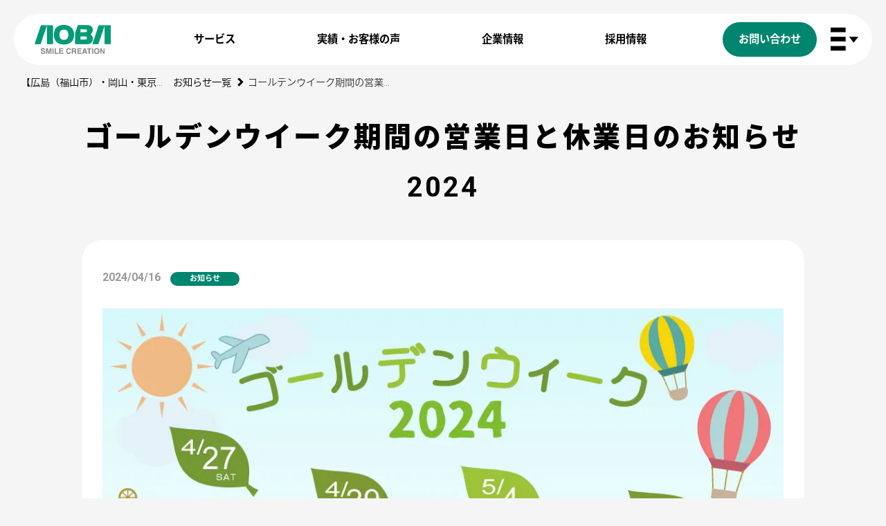

--- FILE ---
content_type: text/html; charset=UTF-8
request_url: https://www.aoba-m.co.jp/gw2024/
body_size: 39850
content:
<!DOCTYPE html>
<html dir="ltr" lang="ja" prefix="og: https://ogp.me/ns#" >
<head>
<link rel="shortcut icon" href="/favicon.ico">
<meta http-equiv="Content-Type" content="text/html; charset=UTF-8">
<meta charset="UTF-8">
<meta name="viewport" content="width=device-width, initial-scale=1, maximum-scale=1, user-scalable=no" />
<title>ゴールデンウイーク期間の営業日と休業日のお知らせ 2024 | 青葉印刷株式会社</title>

		<!-- All in One SEO 4.9.3 - aioseo.com -->
	<meta name="description" content="広島県福山市の青葉印刷株式会社は2024年（令和6年）4月27日～30日2024年（令和6年）5月3日～6日は休業とさせていただきます。なお、なお、4/30（火）・5/1（水）・5/2（木）は営業しております。ご迷惑をお掛けいたしますが、何卒ご理解の程、宜しくお願い申し上げます。" />
	<meta name="robots" content="max-image-preview:large" />
	<meta name="author" content="aoba"/>
	<link rel="canonical" href="https://www.aoba-m.co.jp/gw2024/" />
	<meta name="generator" content="All in One SEO (AIOSEO) 4.9.3" />
		<meta property="og:locale" content="ja_JP" />
		<meta property="og:site_name" content="青葉印刷株式会社 | 【 広島 (福山市)・岡山・東京】WEBサイト・動画・展示ブース・ノベルティの制作はお任せください" />
		<meta property="og:type" content="article" />
		<meta property="og:title" content="ゴールデンウイーク期間の営業日と休業日のお知らせ 2024 | 青葉印刷株式会社" />
		<meta property="og:description" content="広島県福山市の青葉印刷株式会社は2024年（令和6年）4月27日～30日2024年（令和6年）5月3日～6日は休業とさせていただきます。なお、なお、4/30（火）・5/1（水）・5/2（木）は営業しております。ご迷惑をお掛けいたしますが、何卒ご理解の程、宜しくお願い申し上げます。" />
		<meta property="og:url" content="https://www.aoba-m.co.jp/gw2024/" />
		<meta property="article:published_time" content="2024-04-16T00:55:19+00:00" />
		<meta property="article:modified_time" content="2024-04-16T01:04:19+00:00" />
		<meta name="twitter:card" content="summary" />
		<meta name="twitter:title" content="ゴールデンウイーク期間の営業日と休業日のお知らせ 2024 | 青葉印刷株式会社" />
		<meta name="twitter:description" content="広島県福山市の青葉印刷株式会社は2024年（令和6年）4月27日～30日2024年（令和6年）5月3日～6日は休業とさせていただきます。なお、なお、4/30（火）・5/1（水）・5/2（木）は営業しております。ご迷惑をお掛けいたしますが、何卒ご理解の程、宜しくお願い申し上げます。" />
		<script type="application/ld+json" class="aioseo-schema">
			{"@context":"https:\/\/schema.org","@graph":[{"@type":"BlogPosting","@id":"https:\/\/www.aoba-m.co.jp\/gw2024\/#blogposting","name":"\u30b4\u30fc\u30eb\u30c7\u30f3\u30a6\u30a4\u30fc\u30af\u671f\u9593\u306e\u55b6\u696d\u65e5\u3068\u4f11\u696d\u65e5\u306e\u304a\u77e5\u3089\u305b 2024 | \u9752\u8449\u5370\u5237\u682a\u5f0f\u4f1a\u793e","headline":"\u30b4\u30fc\u30eb\u30c7\u30f3\u30a6\u30a4\u30fc\u30af\u671f\u9593\u306e\u55b6\u696d\u65e5\u3068\u4f11\u696d\u65e5\u306e\u304a\u77e5\u3089\u305b 2024","author":{"@id":"https:\/\/www.aoba-m.co.jp\/author\/aoba\/#author"},"publisher":{"@id":"https:\/\/www.aoba-m.co.jp\/#organization"},"image":{"@type":"ImageObject","url":"\/aobawp2\/wp-content\/uploads\/goldenweek_2024.jpg","width":1040,"height":630,"caption":"2024\u5e74\u9752\u8449\u5370\u5237\u682a\u5f0f\u4f1a\u793e\u306e\u30b4\u30fc\u30eb\u30c7\u30f3\u30a6\u30a4\u30fc\u30af\u4e2d\u306e\u4f11\u307f"},"datePublished":"2024-04-16T09:55:19+09:00","dateModified":"2024-04-16T10:04:19+09:00","inLanguage":"ja","mainEntityOfPage":{"@id":"https:\/\/www.aoba-m.co.jp\/gw2024\/#webpage"},"isPartOf":{"@id":"https:\/\/www.aoba-m.co.jp\/gw2024\/#webpage"},"articleSection":"\u304a\u77e5\u3089\u305b"},{"@type":"BreadcrumbList","@id":"https:\/\/www.aoba-m.co.jp\/gw2024\/#breadcrumblist","itemListElement":[{"@type":"ListItem","@id":"https:\/\/www.aoba-m.co.jp#listItem","position":1,"name":"Home","item":"https:\/\/www.aoba-m.co.jp","nextItem":{"@type":"ListItem","@id":"https:\/\/www.aoba-m.co.jp\/category\/news\/#listItem","name":"\u304a\u77e5\u3089\u305b"}},{"@type":"ListItem","@id":"https:\/\/www.aoba-m.co.jp\/category\/news\/#listItem","position":2,"name":"\u304a\u77e5\u3089\u305b","item":"https:\/\/www.aoba-m.co.jp\/category\/news\/","nextItem":{"@type":"ListItem","@id":"https:\/\/www.aoba-m.co.jp\/gw2024\/#listItem","name":"\u30b4\u30fc\u30eb\u30c7\u30f3\u30a6\u30a4\u30fc\u30af\u671f\u9593\u306e\u55b6\u696d\u65e5\u3068\u4f11\u696d\u65e5\u306e\u304a\u77e5\u3089\u305b 2024"},"previousItem":{"@type":"ListItem","@id":"https:\/\/www.aoba-m.co.jp#listItem","name":"Home"}},{"@type":"ListItem","@id":"https:\/\/www.aoba-m.co.jp\/gw2024\/#listItem","position":3,"name":"\u30b4\u30fc\u30eb\u30c7\u30f3\u30a6\u30a4\u30fc\u30af\u671f\u9593\u306e\u55b6\u696d\u65e5\u3068\u4f11\u696d\u65e5\u306e\u304a\u77e5\u3089\u305b 2024","previousItem":{"@type":"ListItem","@id":"https:\/\/www.aoba-m.co.jp\/category\/news\/#listItem","name":"\u304a\u77e5\u3089\u305b"}}]},{"@type":"Organization","@id":"https:\/\/www.aoba-m.co.jp\/#organization","name":"\u9752\u8449\u5370\u5237\u682a\u5f0f\u4f1a\u793e","description":"\u3010 \u5e83\u5cf6 (\u798f\u5c71\u5e02)\u30fb\u5ca1\u5c71\u30fb\u6771\u4eac\u3011WEB\u30b5\u30a4\u30c8\u30fb\u52d5\u753b\u30fb\u5c55\u793a\u30d6\u30fc\u30b9\u30fb\u30ce\u30d9\u30eb\u30c6\u30a3\u306e\u5236\u4f5c\u306f\u304a\u4efb\u305b\u304f\u3060\u3055\u3044","url":"https:\/\/www.aoba-m.co.jp\/","logo":{"@type":"ImageObject","url":"\/aobawp2\/wp-content\/uploads\/aoba_logo.png","@id":"https:\/\/www.aoba-m.co.jp\/gw2024\/#organizationLogo"},"image":{"@id":"https:\/\/www.aoba-m.co.jp\/gw2024\/#organizationLogo"}},{"@type":"Person","@id":"https:\/\/www.aoba-m.co.jp\/author\/aoba\/#author","url":"https:\/\/www.aoba-m.co.jp\/author\/aoba\/","name":"aoba","image":{"@type":"ImageObject","@id":"https:\/\/www.aoba-m.co.jp\/gw2024\/#authorImage","url":"https:\/\/secure.gravatar.com\/avatar\/780acaa8c2b6d943ccce769a28406aec?s=96&d=mm&r=g","width":96,"height":96,"caption":"aoba"}},{"@type":"WebPage","@id":"https:\/\/www.aoba-m.co.jp\/gw2024\/#webpage","url":"https:\/\/www.aoba-m.co.jp\/gw2024\/","name":"\u30b4\u30fc\u30eb\u30c7\u30f3\u30a6\u30a4\u30fc\u30af\u671f\u9593\u306e\u55b6\u696d\u65e5\u3068\u4f11\u696d\u65e5\u306e\u304a\u77e5\u3089\u305b 2024 | \u9752\u8449\u5370\u5237\u682a\u5f0f\u4f1a\u793e","description":"\u5e83\u5cf6\u770c\u798f\u5c71\u5e02\u306e\u9752\u8449\u5370\u5237\u682a\u5f0f\u4f1a\u793e\u306f2024\u5e74\uff08\u4ee4\u548c6\u5e74\uff094\u670827\u65e5\uff5e30\u65e52024\u5e74\uff08\u4ee4\u548c6\u5e74\uff095\u67083\u65e5\uff5e6\u65e5\u306f\u4f11\u696d\u3068\u3055\u305b\u3066\u3044\u305f\u3060\u304d\u307e\u3059\u3002\u306a\u304a\u3001\u306a\u304a\u30014\/30\uff08\u706b\uff09\u30fb5\/1\uff08\u6c34\uff09\u30fb5\/2\uff08\u6728\uff09\u306f\u55b6\u696d\u3057\u3066\u304a\u308a\u307e\u3059\u3002\u3054\u8ff7\u60d1\u3092\u304a\u639b\u3051\u3044\u305f\u3057\u307e\u3059\u304c\u3001\u4f55\u5352\u3054\u7406\u89e3\u306e\u7a0b\u3001\u5b9c\u3057\u304f\u304a\u9858\u3044\u7533\u3057\u4e0a\u3052\u307e\u3059\u3002","inLanguage":"ja","isPartOf":{"@id":"https:\/\/www.aoba-m.co.jp\/#website"},"breadcrumb":{"@id":"https:\/\/www.aoba-m.co.jp\/gw2024\/#breadcrumblist"},"author":{"@id":"https:\/\/www.aoba-m.co.jp\/author\/aoba\/#author"},"creator":{"@id":"https:\/\/www.aoba-m.co.jp\/author\/aoba\/#author"},"image":{"@type":"ImageObject","url":"\/aobawp2\/wp-content\/uploads\/goldenweek_2024.jpg","@id":"https:\/\/www.aoba-m.co.jp\/gw2024\/#mainImage","width":1040,"height":630,"caption":"2024\u5e74\u9752\u8449\u5370\u5237\u682a\u5f0f\u4f1a\u793e\u306e\u30b4\u30fc\u30eb\u30c7\u30f3\u30a6\u30a4\u30fc\u30af\u4e2d\u306e\u4f11\u307f"},"primaryImageOfPage":{"@id":"https:\/\/www.aoba-m.co.jp\/gw2024\/#mainImage"},"datePublished":"2024-04-16T09:55:19+09:00","dateModified":"2024-04-16T10:04:19+09:00"},{"@type":"WebSite","@id":"https:\/\/www.aoba-m.co.jp\/#website","url":"https:\/\/www.aoba-m.co.jp\/","name":"\u9752\u8449\u5370\u5237\u682a\u5f0f\u4f1a\u793e","description":"\u3010 \u5e83\u5cf6 (\u798f\u5c71\u5e02)\u30fb\u5ca1\u5c71\u30fb\u6771\u4eac\u3011WEB\u30b5\u30a4\u30c8\u30fb\u52d5\u753b\u30fb\u5c55\u793a\u30d6\u30fc\u30b9\u30fb\u30ce\u30d9\u30eb\u30c6\u30a3\u306e\u5236\u4f5c\u306f\u304a\u4efb\u305b\u304f\u3060\u3055\u3044","inLanguage":"ja","publisher":{"@id":"https:\/\/www.aoba-m.co.jp\/#organization"}}]}
		</script>
		<!-- All in One SEO -->

<link rel='dns-prefetch' href='//ajax.googleapis.com' />
<link rel='dns-prefetch' href='//cdnjs.cloudflare.com' />
<link rel='dns-prefetch' href='//maps.google.com' />
<script type="text/javascript">
/* <![CDATA[ */
window._wpemojiSettings = {"baseUrl":"https:\/\/s.w.org\/images\/core\/emoji\/15.0.3\/72x72\/","ext":".png","svgUrl":"https:\/\/s.w.org\/images\/core\/emoji\/15.0.3\/svg\/","svgExt":".svg","source":{"concatemoji":"https:\/\/www.aoba-m.co.jp\/aobawp2\/wp-includes\/js\/wp-emoji-release.min.js?ver=6.6.2"}};
/*! This file is auto-generated */
!function(i,n){var o,s,e;function c(e){try{var t={supportTests:e,timestamp:(new Date).valueOf()};sessionStorage.setItem(o,JSON.stringify(t))}catch(e){}}function p(e,t,n){e.clearRect(0,0,e.canvas.width,e.canvas.height),e.fillText(t,0,0);var t=new Uint32Array(e.getImageData(0,0,e.canvas.width,e.canvas.height).data),r=(e.clearRect(0,0,e.canvas.width,e.canvas.height),e.fillText(n,0,0),new Uint32Array(e.getImageData(0,0,e.canvas.width,e.canvas.height).data));return t.every(function(e,t){return e===r[t]})}function u(e,t,n){switch(t){case"flag":return n(e,"\ud83c\udff3\ufe0f\u200d\u26a7\ufe0f","\ud83c\udff3\ufe0f\u200b\u26a7\ufe0f")?!1:!n(e,"\ud83c\uddfa\ud83c\uddf3","\ud83c\uddfa\u200b\ud83c\uddf3")&&!n(e,"\ud83c\udff4\udb40\udc67\udb40\udc62\udb40\udc65\udb40\udc6e\udb40\udc67\udb40\udc7f","\ud83c\udff4\u200b\udb40\udc67\u200b\udb40\udc62\u200b\udb40\udc65\u200b\udb40\udc6e\u200b\udb40\udc67\u200b\udb40\udc7f");case"emoji":return!n(e,"\ud83d\udc26\u200d\u2b1b","\ud83d\udc26\u200b\u2b1b")}return!1}function f(e,t,n){var r="undefined"!=typeof WorkerGlobalScope&&self instanceof WorkerGlobalScope?new OffscreenCanvas(300,150):i.createElement("canvas"),a=r.getContext("2d",{willReadFrequently:!0}),o=(a.textBaseline="top",a.font="600 32px Arial",{});return e.forEach(function(e){o[e]=t(a,e,n)}),o}function t(e){var t=i.createElement("script");t.src=e,t.defer=!0,i.head.appendChild(t)}"undefined"!=typeof Promise&&(o="wpEmojiSettingsSupports",s=["flag","emoji"],n.supports={everything:!0,everythingExceptFlag:!0},e=new Promise(function(e){i.addEventListener("DOMContentLoaded",e,{once:!0})}),new Promise(function(t){var n=function(){try{var e=JSON.parse(sessionStorage.getItem(o));if("object"==typeof e&&"number"==typeof e.timestamp&&(new Date).valueOf()<e.timestamp+604800&&"object"==typeof e.supportTests)return e.supportTests}catch(e){}return null}();if(!n){if("undefined"!=typeof Worker&&"undefined"!=typeof OffscreenCanvas&&"undefined"!=typeof URL&&URL.createObjectURL&&"undefined"!=typeof Blob)try{var e="postMessage("+f.toString()+"("+[JSON.stringify(s),u.toString(),p.toString()].join(",")+"));",r=new Blob([e],{type:"text/javascript"}),a=new Worker(URL.createObjectURL(r),{name:"wpTestEmojiSupports"});return void(a.onmessage=function(e){c(n=e.data),a.terminate(),t(n)})}catch(e){}c(n=f(s,u,p))}t(n)}).then(function(e){for(var t in e)n.supports[t]=e[t],n.supports.everything=n.supports.everything&&n.supports[t],"flag"!==t&&(n.supports.everythingExceptFlag=n.supports.everythingExceptFlag&&n.supports[t]);n.supports.everythingExceptFlag=n.supports.everythingExceptFlag&&!n.supports.flag,n.DOMReady=!1,n.readyCallback=function(){n.DOMReady=!0}}).then(function(){return e}).then(function(){var e;n.supports.everything||(n.readyCallback(),(e=n.source||{}).concatemoji?t(e.concatemoji):e.wpemoji&&e.twemoji&&(t(e.twemoji),t(e.wpemoji)))}))}((window,document),window._wpemojiSettings);
/* ]]> */
</script>
<style id='wp-emoji-styles-inline-css' type='text/css'>

	img.wp-smiley, img.emoji {
		display: inline !important;
		border: none !important;
		box-shadow: none !important;
		height: 1em !important;
		width: 1em !important;
		margin: 0 0.07em !important;
		vertical-align: -0.1em !important;
		background: none !important;
		padding: 0 !important;
	}
</style>
<link rel='stylesheet' id='wp-block-library-css' href='https://www.aoba-m.co.jp/aobawp2/wp-includes/css/dist/block-library/style.min.css?ver=6.6.2' type='text/css' media='all' />
<link rel='stylesheet' id='aioseo/css/src/vue/standalone/blocks/table-of-contents/global.scss-css' href='https://www.aoba-m.co.jp/aobawp2/wp-content/plugins/all-in-one-seo-pack/dist/Lite/assets/css/table-of-contents/global.e90f6d47.css?ver=4.9.3' type='text/css' media='all' />
<style id='classic-theme-styles-inline-css' type='text/css'>
/*! This file is auto-generated */
.wp-block-button__link{color:#fff;background-color:#32373c;border-radius:9999px;box-shadow:none;text-decoration:none;padding:calc(.667em + 2px) calc(1.333em + 2px);font-size:1.125em}.wp-block-file__button{background:#32373c;color:#fff;text-decoration:none}
</style>
<style id='global-styles-inline-css' type='text/css'>
:root{--wp--preset--aspect-ratio--square: 1;--wp--preset--aspect-ratio--4-3: 4/3;--wp--preset--aspect-ratio--3-4: 3/4;--wp--preset--aspect-ratio--3-2: 3/2;--wp--preset--aspect-ratio--2-3: 2/3;--wp--preset--aspect-ratio--16-9: 16/9;--wp--preset--aspect-ratio--9-16: 9/16;--wp--preset--color--black: #000000;--wp--preset--color--cyan-bluish-gray: #abb8c3;--wp--preset--color--white: #ffffff;--wp--preset--color--pale-pink: #f78da7;--wp--preset--color--vivid-red: #cf2e2e;--wp--preset--color--luminous-vivid-orange: #ff6900;--wp--preset--color--luminous-vivid-amber: #fcb900;--wp--preset--color--light-green-cyan: #7bdcb5;--wp--preset--color--vivid-green-cyan: #00d084;--wp--preset--color--pale-cyan-blue: #8ed1fc;--wp--preset--color--vivid-cyan-blue: #0693e3;--wp--preset--color--vivid-purple: #9b51e0;--wp--preset--gradient--vivid-cyan-blue-to-vivid-purple: linear-gradient(135deg,rgba(6,147,227,1) 0%,rgb(155,81,224) 100%);--wp--preset--gradient--light-green-cyan-to-vivid-green-cyan: linear-gradient(135deg,rgb(122,220,180) 0%,rgb(0,208,130) 100%);--wp--preset--gradient--luminous-vivid-amber-to-luminous-vivid-orange: linear-gradient(135deg,rgba(252,185,0,1) 0%,rgba(255,105,0,1) 100%);--wp--preset--gradient--luminous-vivid-orange-to-vivid-red: linear-gradient(135deg,rgba(255,105,0,1) 0%,rgb(207,46,46) 100%);--wp--preset--gradient--very-light-gray-to-cyan-bluish-gray: linear-gradient(135deg,rgb(238,238,238) 0%,rgb(169,184,195) 100%);--wp--preset--gradient--cool-to-warm-spectrum: linear-gradient(135deg,rgb(74,234,220) 0%,rgb(151,120,209) 20%,rgb(207,42,186) 40%,rgb(238,44,130) 60%,rgb(251,105,98) 80%,rgb(254,248,76) 100%);--wp--preset--gradient--blush-light-purple: linear-gradient(135deg,rgb(255,206,236) 0%,rgb(152,150,240) 100%);--wp--preset--gradient--blush-bordeaux: linear-gradient(135deg,rgb(254,205,165) 0%,rgb(254,45,45) 50%,rgb(107,0,62) 100%);--wp--preset--gradient--luminous-dusk: linear-gradient(135deg,rgb(255,203,112) 0%,rgb(199,81,192) 50%,rgb(65,88,208) 100%);--wp--preset--gradient--pale-ocean: linear-gradient(135deg,rgb(255,245,203) 0%,rgb(182,227,212) 50%,rgb(51,167,181) 100%);--wp--preset--gradient--electric-grass: linear-gradient(135deg,rgb(202,248,128) 0%,rgb(113,206,126) 100%);--wp--preset--gradient--midnight: linear-gradient(135deg,rgb(2,3,129) 0%,rgb(40,116,252) 100%);--wp--preset--font-size--small: 13px;--wp--preset--font-size--medium: 20px;--wp--preset--font-size--large: 36px;--wp--preset--font-size--x-large: 42px;--wp--preset--spacing--20: 0.44rem;--wp--preset--spacing--30: 0.67rem;--wp--preset--spacing--40: 1rem;--wp--preset--spacing--50: 1.5rem;--wp--preset--spacing--60: 2.25rem;--wp--preset--spacing--70: 3.38rem;--wp--preset--spacing--80: 5.06rem;--wp--preset--shadow--natural: 6px 6px 9px rgba(0, 0, 0, 0.2);--wp--preset--shadow--deep: 12px 12px 50px rgba(0, 0, 0, 0.4);--wp--preset--shadow--sharp: 6px 6px 0px rgba(0, 0, 0, 0.2);--wp--preset--shadow--outlined: 6px 6px 0px -3px rgba(255, 255, 255, 1), 6px 6px rgba(0, 0, 0, 1);--wp--preset--shadow--crisp: 6px 6px 0px rgba(0, 0, 0, 1);}:where(.is-layout-flex){gap: 0.5em;}:where(.is-layout-grid){gap: 0.5em;}body .is-layout-flex{display: flex;}.is-layout-flex{flex-wrap: wrap;align-items: center;}.is-layout-flex > :is(*, div){margin: 0;}body .is-layout-grid{display: grid;}.is-layout-grid > :is(*, div){margin: 0;}:where(.wp-block-columns.is-layout-flex){gap: 2em;}:where(.wp-block-columns.is-layout-grid){gap: 2em;}:where(.wp-block-post-template.is-layout-flex){gap: 1.25em;}:where(.wp-block-post-template.is-layout-grid){gap: 1.25em;}.has-black-color{color: var(--wp--preset--color--black) !important;}.has-cyan-bluish-gray-color{color: var(--wp--preset--color--cyan-bluish-gray) !important;}.has-white-color{color: var(--wp--preset--color--white) !important;}.has-pale-pink-color{color: var(--wp--preset--color--pale-pink) !important;}.has-vivid-red-color{color: var(--wp--preset--color--vivid-red) !important;}.has-luminous-vivid-orange-color{color: var(--wp--preset--color--luminous-vivid-orange) !important;}.has-luminous-vivid-amber-color{color: var(--wp--preset--color--luminous-vivid-amber) !important;}.has-light-green-cyan-color{color: var(--wp--preset--color--light-green-cyan) !important;}.has-vivid-green-cyan-color{color: var(--wp--preset--color--vivid-green-cyan) !important;}.has-pale-cyan-blue-color{color: var(--wp--preset--color--pale-cyan-blue) !important;}.has-vivid-cyan-blue-color{color: var(--wp--preset--color--vivid-cyan-blue) !important;}.has-vivid-purple-color{color: var(--wp--preset--color--vivid-purple) !important;}.has-black-background-color{background-color: var(--wp--preset--color--black) !important;}.has-cyan-bluish-gray-background-color{background-color: var(--wp--preset--color--cyan-bluish-gray) !important;}.has-white-background-color{background-color: var(--wp--preset--color--white) !important;}.has-pale-pink-background-color{background-color: var(--wp--preset--color--pale-pink) !important;}.has-vivid-red-background-color{background-color: var(--wp--preset--color--vivid-red) !important;}.has-luminous-vivid-orange-background-color{background-color: var(--wp--preset--color--luminous-vivid-orange) !important;}.has-luminous-vivid-amber-background-color{background-color: var(--wp--preset--color--luminous-vivid-amber) !important;}.has-light-green-cyan-background-color{background-color: var(--wp--preset--color--light-green-cyan) !important;}.has-vivid-green-cyan-background-color{background-color: var(--wp--preset--color--vivid-green-cyan) !important;}.has-pale-cyan-blue-background-color{background-color: var(--wp--preset--color--pale-cyan-blue) !important;}.has-vivid-cyan-blue-background-color{background-color: var(--wp--preset--color--vivid-cyan-blue) !important;}.has-vivid-purple-background-color{background-color: var(--wp--preset--color--vivid-purple) !important;}.has-black-border-color{border-color: var(--wp--preset--color--black) !important;}.has-cyan-bluish-gray-border-color{border-color: var(--wp--preset--color--cyan-bluish-gray) !important;}.has-white-border-color{border-color: var(--wp--preset--color--white) !important;}.has-pale-pink-border-color{border-color: var(--wp--preset--color--pale-pink) !important;}.has-vivid-red-border-color{border-color: var(--wp--preset--color--vivid-red) !important;}.has-luminous-vivid-orange-border-color{border-color: var(--wp--preset--color--luminous-vivid-orange) !important;}.has-luminous-vivid-amber-border-color{border-color: var(--wp--preset--color--luminous-vivid-amber) !important;}.has-light-green-cyan-border-color{border-color: var(--wp--preset--color--light-green-cyan) !important;}.has-vivid-green-cyan-border-color{border-color: var(--wp--preset--color--vivid-green-cyan) !important;}.has-pale-cyan-blue-border-color{border-color: var(--wp--preset--color--pale-cyan-blue) !important;}.has-vivid-cyan-blue-border-color{border-color: var(--wp--preset--color--vivid-cyan-blue) !important;}.has-vivid-purple-border-color{border-color: var(--wp--preset--color--vivid-purple) !important;}.has-vivid-cyan-blue-to-vivid-purple-gradient-background{background: var(--wp--preset--gradient--vivid-cyan-blue-to-vivid-purple) !important;}.has-light-green-cyan-to-vivid-green-cyan-gradient-background{background: var(--wp--preset--gradient--light-green-cyan-to-vivid-green-cyan) !important;}.has-luminous-vivid-amber-to-luminous-vivid-orange-gradient-background{background: var(--wp--preset--gradient--luminous-vivid-amber-to-luminous-vivid-orange) !important;}.has-luminous-vivid-orange-to-vivid-red-gradient-background{background: var(--wp--preset--gradient--luminous-vivid-orange-to-vivid-red) !important;}.has-very-light-gray-to-cyan-bluish-gray-gradient-background{background: var(--wp--preset--gradient--very-light-gray-to-cyan-bluish-gray) !important;}.has-cool-to-warm-spectrum-gradient-background{background: var(--wp--preset--gradient--cool-to-warm-spectrum) !important;}.has-blush-light-purple-gradient-background{background: var(--wp--preset--gradient--blush-light-purple) !important;}.has-blush-bordeaux-gradient-background{background: var(--wp--preset--gradient--blush-bordeaux) !important;}.has-luminous-dusk-gradient-background{background: var(--wp--preset--gradient--luminous-dusk) !important;}.has-pale-ocean-gradient-background{background: var(--wp--preset--gradient--pale-ocean) !important;}.has-electric-grass-gradient-background{background: var(--wp--preset--gradient--electric-grass) !important;}.has-midnight-gradient-background{background: var(--wp--preset--gradient--midnight) !important;}.has-small-font-size{font-size: var(--wp--preset--font-size--small) !important;}.has-medium-font-size{font-size: var(--wp--preset--font-size--medium) !important;}.has-large-font-size{font-size: var(--wp--preset--font-size--large) !important;}.has-x-large-font-size{font-size: var(--wp--preset--font-size--x-large) !important;}
:where(.wp-block-post-template.is-layout-flex){gap: 1.25em;}:where(.wp-block-post-template.is-layout-grid){gap: 1.25em;}
:where(.wp-block-columns.is-layout-flex){gap: 2em;}:where(.wp-block-columns.is-layout-grid){gap: 2em;}
:root :where(.wp-block-pullquote){font-size: 1.5em;line-height: 1.6;}
</style>
<link rel='stylesheet' id='contact-form-7-css' href='https://www.aoba-m.co.jp/aobawp2/wp-content/plugins/contact-form-7/includes/css/styles.css?ver=6.0.6' type='text/css' media='all' />
<link rel='stylesheet' id='fpd-js-css' href='https://www.aoba-m.co.jp/aobawp2/wp-content/plugins/fancy-product-designer/assets/css/FancyProductDesigner-all.min.css?ver=6.3.5' type='text/css' media='all' />
<link rel='stylesheet' id='fpd-single-product-css' href='https://www.aoba-m.co.jp/aobawp2/wp-content/plugins/fancy-product-designer/assets/css/fancy-product.css?ver=6.4.8' type='text/css' media='all' />
<link rel='stylesheet' id='theme.css-css' href='https://www.aoba-m.co.jp/aobawp2/wp-content/plugins/popup-builder/public/css/theme.css?ver=4.4.2' type='text/css' media='all' />
<link rel='stylesheet' id='toc-screen-css' href='https://www.aoba-m.co.jp/aobawp2/wp-content/plugins/table-of-contents-plus/screen.min.css?ver=2411.1' type='text/css' media='all' />
<style id='toc-screen-inline-css' type='text/css'>
div#toc_container {background: #f9f9f9;border: 1px solid #009374;width: 75%;}div#toc_container ul li {font-size: 16px;}div#toc_container p.toc_title a,div#toc_container ul.toc_list a {color: #04b791;}div#toc_container p.toc_title a:hover,div#toc_container ul.toc_list a:hover {color: #04e0b2;}div#toc_container p.toc_title a:hover,div#toc_container ul.toc_list a:hover {color: #04e0b2;}
</style>
<link rel='stylesheet' id='wpcf7-redirect-script-frontend-css' href='https://www.aoba-m.co.jp/aobawp2/wp-content/plugins/wpcf7-redirect/build/assets/frontend-script.css?ver=2c532d7e2be36f6af233' type='text/css' media='all' />
<link rel='stylesheet' id='thissite-jqueryui-css' href='//ajax.googleapis.com/ajax/libs/jqueryui/1.12.1/themes/smoothness/jquery-ui.css?ver=6.6.2' type='text/css' media='all' />
<link rel='stylesheet' id='thissite-slick-css' href='//cdnjs.cloudflare.com/ajax/libs/slick-carousel/1.7.1/slick.min.css?ver=6.6.2' type='text/css' media='all' />
<link rel='stylesheet' id='thissite-style-css' href='https://www.aoba-m.co.jp/aobawp2/wp-content/themes/aoba/style.css?ver=20250517' type='text/css' media='all' />
<link rel='stylesheet' id='tablepress-default-css' href='https://www.aoba-m.co.jp/aobawp2/wp-content/tablepress-combined.min.css?ver=25' type='text/css' media='all' />
<script type="text/javascript" src="https://www.aoba-m.co.jp/aobawp2/wp-includes/js/jquery/jquery.min.js?ver=3.7.1" id="jquery-core-js"></script>
<script type="text/javascript" src="https://www.aoba-m.co.jp/aobawp2/wp-includes/js/jquery/jquery-migrate.min.js?ver=3.4.1" id="jquery-migrate-js"></script>
<script type="text/javascript" id="Popup.js-js-before">
/* <![CDATA[ */
var sgpbPublicUrl = "https:\/\/www.aoba-m.co.jp\/aobawp2\/wp-content\/plugins\/popup-builder\/public\/";
var SGPB_JS_LOCALIZATION = {"imageSupportAlertMessage":"\u30b5\u30dd\u30fc\u30c8\u3055\u308c\u3066\u3044\u308b\u753b\u50cf\u30d5\u30a1\u30a4\u30eb\u306e\u307f","pdfSupportAlertMessage":"PDF\u30d5\u30a1\u30a4\u30eb\u306e\u307f\u306b\u5bfe\u5fdc\u3057\u3066\u3044\u307e\u3059\u3002","areYouSure":"\u672c\u5f53\u306b\u5b9f\u884c\u3057\u307e\u3059\u304b ?","addButtonSpinner":"L","audioSupportAlertMessage":"\u30b5\u30dd\u30fc\u30c8\u3055\u308c\u308b\u97f3\u58f0\u30d5\u30a1\u30a4\u30eb\u306e\u307f (\u4f8b: mp3, wav, m4a, ogg)","publishPopupBeforeElementor":"Elementor \u3092\u4f7f\u3044\u59cb\u3081\u308b\u524d\u306b\u3001\u30dd\u30c3\u30d7\u30a2\u30c3\u30d7\u3092\u516c\u958b\u3057\u3066\u304f\u3060\u3055\u3044\u3002","publishPopupBeforeDivi":"Divi Builder \u3092\u4f7f\u7528\u3059\u308b\u524d\u306b\u3001\u30dd\u30c3\u30d7\u30a2\u30c3\u30d7\u3092\u516c\u958b\u3057\u3066\u304f\u3060\u3055\u3044\u3002","closeButtonAltText":"\u9589\u3058\u308b"};
/* ]]> */
</script>
<script type="text/javascript" src="https://www.aoba-m.co.jp/aobawp2/wp-content/plugins/popup-builder/public/js/Popup.js?ver=4.4.2" id="Popup.js-js"></script>
<script type="text/javascript" src="https://www.aoba-m.co.jp/aobawp2/wp-content/plugins/popup-builder/public/js/PopupConfig.js?ver=4.4.2" id="PopupConfig.js-js"></script>
<script type="text/javascript" id="PopupBuilder.js-js-before">
/* <![CDATA[ */
var SGPB_POPUP_PARAMS = {"popupTypeAgeRestriction":"ageRestriction","defaultThemeImages":{"1":"https:\/\/www.aoba-m.co.jp\/aobawp2\/wp-content\/plugins\/popup-builder\/public\/img\/theme_1\/close.png","2":"https:\/\/www.aoba-m.co.jp\/aobawp2\/wp-content\/plugins\/popup-builder\/public\/img\/theme_2\/close.png","3":"https:\/\/www.aoba-m.co.jp\/aobawp2\/wp-content\/plugins\/popup-builder\/public\/img\/theme_3\/close.png","5":"https:\/\/www.aoba-m.co.jp\/aobawp2\/wp-content\/plugins\/popup-builder\/public\/img\/theme_5\/close.png","6":"https:\/\/www.aoba-m.co.jp\/aobawp2\/wp-content\/plugins\/popup-builder\/public\/img\/theme_6\/close.png"},"homePageUrl":"https:\/\/www.aoba-m.co.jp\/","isPreview":false,"convertedIdsReverse":[],"dontShowPopupExpireTime":365,"conditionalJsClasses":[],"disableAnalyticsGeneral":false};
var SGPB_JS_PACKAGES = {"packages":{"current":1,"free":1,"silver":2,"gold":3,"platinum":4},"extensions":{"geo-targeting":false,"advanced-closing":false}};
var SGPB_JS_PARAMS = {"ajaxUrl":"https:\/\/www.aoba-m.co.jp\/aobawp2\/wp-admin\/admin-ajax.php","nonce":"687c1d241f"};
/* ]]> */
</script>
<script type="text/javascript" src="https://www.aoba-m.co.jp/aobawp2/wp-content/plugins/popup-builder/public/js/PopupBuilder.js?ver=4.4.2" id="PopupBuilder.js-js"></script>
<link rel="https://api.w.org/" href="https://www.aoba-m.co.jp/wp-json/" /><link rel="alternate" title="JSON" type="application/json" href="https://www.aoba-m.co.jp/wp-json/wp/v2/posts/17457" /><link rel="alternate" title="oEmbed (JSON)" type="application/json+oembed" href="https://www.aoba-m.co.jp/wp-json/oembed/1.0/embed?url=https%3A%2F%2Fwww.aoba-m.co.jp%2Fgw2024%2F" />
<link rel="alternate" title="oEmbed (XML)" type="text/xml+oembed" href="https://www.aoba-m.co.jp/wp-json/oembed/1.0/embed?url=https%3A%2F%2Fwww.aoba-m.co.jp%2Fgw2024%2F&#038;format=xml" />
<style type="text/css">.recentcomments a{display:inline !important;padding:0 !important;margin:0 !important;}</style><noscript><style>.lazyload[data-src]{display:none !important;}</style></noscript><style>.lazyload{background-image:none !important;}.lazyload:before{background-image:none !important;}</style>		<style type="text/css" id="wp-custom-css">
			
/* ポップアップ【共通スタイル】 */
.sg-popup-content {
  border-width: 5px !important;
  max-width: 500px !important;
}
.sgpb-theme-3-content.sg-popup-content {
	border-width: 5px !important;
  max-width: 500px !important;
	height: auto !important;
	min-height: 370px !important;
}

/* ポップアップ【モバイルスタイル】 */
@media (max-width:519px) {
  .sg-popup-content {
    width: auto !important;
    box-sizing: border-box;
  }
	.sgpb-theme-3-content.sg-popup-content {
		width: auto !important;
    box-sizing: border-box;
		min-height: 250px !important;
	}
  .sgpb-popup-dialog-main-div-theme-wrapper-3 {
    left: 50% !important;
    transform: translateX(-50%);
    width: 95% !important;
  }
	
	#iframe_moviep3249 {
		min-height: 100vw !important;
		max-height: 100vw !important;
	}
	section#banner_wrapper {
		height: 100vw !important;
	}
}

@media screen and (min-width:520px) {
	.wpcf7-form-control.wpcf7-submit.has-spinner {
	  margin-left: 72px;
  }
}		</style>
		<script id="_bownow_ts">
var _bownow_ts = document.createElement('script');
_bownow_ts.charset = 'utf-8';
_bownow_ts.src = 'https://contents.bownow.jp/js/UTC_e76e1d060336684009b3/trace.js';
document.getElementsByTagName('head')[0].appendChild(_bownow_ts);
</script>
<!-- Google Tag Manager -->
<script>(function(w,d,s,l,i){w[l]=w[l]||[];w[l].push({'gtm.start':
new Date().getTime(),event:'gtm.js'});var f=d.getElementsByTagName(s)[0],
j=d.createElement(s),dl=l!='dataLayer'?'&l='+l:'';j.async=true;j.src=
'https://www.googletagmanager.com/gtm.js?id='+i+dl;f.parentNode.insertBefore(j,f);
})(window,document,'script','dataLayer','GTM-K5GTQMN');</script>
<!-- End Google Tag Manager -->

<!-- Google reCaptchaに対する、非同期読み込み時エラーの対策 -->
<script src="https://www.google.com/recaptcha/api.js" async="" defer=""></script>

<script type="application/ld+json">
{
  "@context": "https://schema.org",
  "@type": "LocalBusiness",
  "@id": "https://www.aoba-print.co.jp/#localbusiness",
  "name": "青葉印刷株式会社",
  "url": "https://www.aoba-print.co.jp/",
  "image": "https://www.aoba-print.co.jp/images/logo.png",
  "logo": "https://www.aoba-print.co.jp/images/logo.png",
  "telephone": "+81-84-957-2222",
  "address": {
    "@type": "PostalAddress",
    "streetAddress": "曙町2-11-25",
    "addressLocality": "福山市",
    "addressRegion": "広島県",
    "postalCode": "721-0952",
    "addressCountry": "JP"
  },
  "geo": {
    "@type": "GeoCoordinates",
    "latitude": 34.478352,
    "longitude": 133.397206
  },
  "openingHoursSpecification": [
    {
      "@type": "OpeningHoursSpecification",
      "dayOfWeek": ["Monday","Tuesday","Wednesday","Thursday","Friday"],
      "opens": "09:00",
      "closes": "17:30"
    }
  ],
  "priceRange": "¥¥",
  "sameAs": [
    "https://www.facebook.com/aobaprint",
    "https://www.instagram.com/aobaprint"
  ],
  "description": "青葉印刷株式会社は広島県福山市にあり、印刷業務だけでなくWebや動画制作、展示会ブースのデザインから学校記念品制作やノベルティに装飾ツール制作、採用活動支援や販促支援、自治体支援にイベント企画など幅広いメディア制作を通じて企業のマーケティング活動を支援しています。"
}
</script>

</head>
<body class="post-template-default single single-post postid-17457 single-format-standard" id="no-js">
	<!-- Google Tag Manager (noscript) -->
<noscript><iframe src="https://www.googletagmanager.com/ns.html?id=GTM-K5GTQMN"
height="0" width="0" style="display:none;visibility:hidden" title="Google Tag Manager"></iframe></noscript>
<!-- End Google Tag Manager (noscript) -->
<div id="allpagewrapper">
<script type="text/javascript">
	document.getElementsByTagName("body")[0].setAttribute("id","js");
</script>
<a name="pagetop" id="pagetop"></a>
<header id="header">
	<div class="content headercontent">
    <div id="logo">
        <a href="https://www.aoba-m.co.jp/" title="青葉印刷株式会社｜【 広島 (福山市)・岡山・東京】WEBサイト・動画・展示ブース・ノベルティの制作はお任せください">
            <span class="name" role="main">青葉印刷株式会社｜【 広島 (福山市)・岡山・東京】WEBサイト・動画・展示ブース・ノベルティの制作はお任せください</span>
        </a>
    </div>
<!-- 		<h1 id="logo"><a href="https://www.aoba-m.co.jp/" title="青葉印刷株式会社｜【 広島 (福山市)・岡山・東京】WEBサイト・動画・展示ブース・ノベルティの制作はお任せください"><span class="name">青葉印刷株式会社｜【 広島 (福山市)・岡山・東京】WEBサイト・動画・展示ブース・ノベルティの制作はお任せください</span></a></h1> -->
		<nav id="nav">
			<div class="menu-gnav-container"><ul id="menu-gnav" class="gnav"><li id="menu-item-4699" class="menu-item menu-item-type-post_type menu-item-object-page menu-item-4699"><a href="https://www.aoba-m.co.jp/production/"><span class="en">Services</span><span class="ja">サービス</span></a></li>
<li id="menu-item-39" class="menu-item menu-item-type-post_type menu-item-object-page menu-item-39"><a href="https://www.aoba-m.co.jp/wv/"><span class="en">Works</span><span class="ja">実績・お客様の声</span></a></li>
<li id="menu-item-40" class="menu-item menu-item-type-post_type menu-item-object-page menu-item-40"><a href="https://www.aoba-m.co.jp/company/"><span class="en">Company</span><span class="ja">企業情報</span></a></li>
<li id="menu-item-41" class="menu-item menu-item-type-post_type menu-item-object-page menu-item-41"><a href="https://www.aoba-m.co.jp/recruit/"><span class="en">Recruit</span><span class="ja">採用情報</span></a></li>
<li id="menu-item-33678" class="menu-item menu-item-type-post_type menu-item-object-page menu-item-33678"><a href="https://www.aoba-m.co.jp/contact/"><span class="en">Contact</span><span class="ja">お問い合わせ</span></a></li>
</ul></div>			<div class="menu-gnav-container"><ul id="menu-gnav-1" class="submenu"><li class="menu-item menu-item-type-post_type menu-item-object-page menu-item-has-children menu-item-4699"><a href="https://www.aoba-m.co.jp/production/"><span class="en">Services</span><span class="ja">サービス</span></a>
<ul class="sub-menu">
	<li id="menu-item-4707" class="menu-item menu-item-type-post_type menu-item-object-page menu-item-4707"><a href="https://www.aoba-m.co.jp/production/">サービストップ</a></li>
	<li id="menu-item-10883" class="menu-item menu-item-type-post_type menu-item-object-page menu-item-10883"><a href="https://www.aoba-m.co.jp/production/design/">デザイン制作</a></li>
	<li id="menu-item-4700" class="menu-item menu-item-type-post_type menu-item-object-page menu-item-4700"><a href="https://www.aoba-m.co.jp/production/print/">印刷</a></li>
	<li id="menu-item-31973" class="menu-item menu-item-type-post_type menu-item-object-page menu-item-31973"><a href="https://www.aoba-m.co.jp/production/web/">ホームページ（Webサイト）制作</a></li>
	<li id="menu-item-18647" class="menu-item menu-item-type-post_type menu-item-object-page menu-item-18647"><a href="https://www.aoba-m.co.jp/production/movie/">動画・映像制作</a></li>
	<li id="menu-item-13567" class="menu-item menu-item-type-post_type menu-item-object-page menu-item-13567"><a href="https://www.aoba-m.co.jp/production/exhibition/">展示ブース装飾</a></li>
	<li id="menu-item-4704" class="menu-item menu-item-type-post_type menu-item-object-page menu-item-4704"><a href="https://www.aoba-m.co.jp/production/novelty/">ノベルティ・記念品制作</a></li>
	<li id="menu-item-16316" class="menu-item menu-item-type-post_type menu-item-object-page menu-item-16316"><a href="https://www.aoba-m.co.jp/production/recruiting/">採用支援</a></li>
	<li id="menu-item-14270" class="menu-item menu-item-type-post_type menu-item-object-page menu-item-14270"><a href="https://www.aoba-m.co.jp/production/marketing-support/">増客支援</a></li>
	<li id="menu-item-14358" class="menu-item menu-item-type-post_type menu-item-object-page menu-item-14358"><a href="https://www.aoba-m.co.jp/production/dxsupport/">業務改善支援</a></li>
	<li id="menu-item-10987" class="menu-item menu-item-type-post_type menu-item-object-page menu-item-10987"><a href="https://www.aoba-m.co.jp/production/municipality/">イベント支援</a></li>
	<li id="menu-item-36019" class="menu-item menu-item-type-post_type menu-item-object-page menu-item-36019"><a href="https://www.aoba-m.co.jp/insatsumarche-to-aoba/">オリジナルノート制作は青葉印刷にご相談ください</a></li>
</ul>
</li>
<li class="menu-item menu-item-type-post_type menu-item-object-page menu-item-has-children menu-item-39"><a href="https://www.aoba-m.co.jp/wv/"><span class="en">Works</span><span class="ja">実績・お客様の声</span></a>
<ul class="sub-menu">
	<li id="menu-item-8518" class="menu-item menu-item-type-post_type menu-item-object-page menu-item-8518"><a href="https://www.aoba-m.co.jp/wv/">実績・お客様の声</a></li>
	<li id="menu-item-8514" class="menu-item menu-item-type-taxonomy menu-item-object-workcategory menu-item-8514"><a href="https://www.aoba-m.co.jp/workcategory/recruitsupport/">採用支援</a></li>
	<li id="menu-item-8515" class="menu-item menu-item-type-taxonomy menu-item-object-workcategory menu-item-8515"><a href="https://www.aoba-m.co.jp/workcategory/salessupport/">販促支援</a></li>
	<li id="menu-item-8516" class="menu-item menu-item-type-taxonomy menu-item-object-workcategory menu-item-8516"><a href="https://www.aoba-m.co.jp/workcategory/businesssupport/">業務改善支援</a></li>
	<li id="menu-item-10885" class="menu-item menu-item-type-taxonomy menu-item-object-workcategory menu-item-10885"><a href="https://www.aoba-m.co.jp/workcategory/contribution/">地域貢献活動支援</a></li>
	<li id="menu-item-8517" class="menu-item menu-item-type-post_type menu-item-object-page menu-item-8517"><a href="https://www.aoba-m.co.jp/voices/">お客様の声</a></li>
	<li id="menu-item-14291" class="menu-item menu-item-type-post_type menu-item-object-page menu-item-14291"><a href="https://www.aoba-m.co.jp/wv/stories/">成功事例</a></li>
</ul>
</li>
<li class="menu-item menu-item-type-post_type menu-item-object-page menu-item-has-children menu-item-40"><a href="https://www.aoba-m.co.jp/company/"><span class="en">Company</span><span class="ja">企業情報</span></a>
<ul class="sub-menu">
	<li id="menu-item-132" class="menu-item menu-item-type-post_type menu-item-object-page menu-item-132"><a href="https://www.aoba-m.co.jp/company/">企業情報</a></li>
	<li id="menu-item-11690" class="menu-item menu-item-type-post_type menu-item-object-page menu-item-11690"><a href="https://www.aoba-m.co.jp/company/philosophy/">代表挨拶・企業理念</a></li>
	<li id="menu-item-13032" class="menu-item menu-item-type-post_type menu-item-object-page menu-item-13032"><a href="https://www.aoba-m.co.jp/company/brandstory/">ブランドストーリー</a></li>
	<li id="menu-item-134" class="menu-item menu-item-type-post_type menu-item-object-page menu-item-134"><a href="https://www.aoba-m.co.jp/company/history/">沿革</a></li>
	<li id="menu-item-133" class="menu-item menu-item-type-post_type menu-item-object-page menu-item-133"><a href="https://www.aoba-m.co.jp/company/bout/">働き方改革の取り組み</a></li>
	<li id="menu-item-31238" class="menu-item menu-item-type-post_type menu-item-object-page menu-item-31238"><a href="https://www.aoba-m.co.jp/company/webaccessibility/">ウェブアクセシビリティの導入・取り組み</a></li>
	<li id="menu-item-14310" class="menu-item menu-item-type-post_type menu-item-object-page menu-item-14310"><a href="https://www.aoba-m.co.jp/company/environment/">環境方針</a></li>
	<li id="menu-item-5386" class="menu-item menu-item-type-post_type menu-item-object-page menu-item-5386"><a href="https://www.aoba-m.co.jp/company/sdgs/">SDGsへの取り組み</a></li>
	<li id="menu-item-226" class="menu-item menu-item-type-post_type menu-item-object-page menu-item-226"><a href="https://www.aoba-m.co.jp/contact/privacypolicy/">個人情報保護方針</a></li>
</ul>
</li>
<li class="menu-item menu-item-type-post_type menu-item-object-page menu-item-has-children menu-item-41"><a href="https://www.aoba-m.co.jp/recruit/"><span class="en">Recruit</span><span class="ja">採用情報</span></a>
<ul class="sub-menu">
	<li id="menu-item-294" class="menu-item menu-item-type-post_type menu-item-object-page menu-item-294"><a href="https://www.aoba-m.co.jp/recruit/">採用情報</a></li>
	<li id="menu-item-297" class="menu-item menu-item-type-post_type menu-item-object-page menu-item-297"><a href="https://www.aoba-m.co.jp/recruit/staff/">先輩社員紹介</a></li>
	<li id="menu-item-295" class="menu-item menu-item-type-post_type menu-item-object-page menu-item-295"><a href="https://www.aoba-m.co.jp/recruit/guideline/">募集要項</a></li>
	<li id="menu-item-296" class="menu-item menu-item-type-post_type menu-item-object-page menu-item-296"><a href="https://www.aoba-m.co.jp/recruit/entry/">エントリー</a></li>
	<li id="menu-item-35458" class="menu-item menu-item-type-post_type menu-item-object-page menu-item-35458"><a href="https://www.aoba-m.co.jp/recruit/recruitment-site/">採用サイト</a></li>
</ul>
</li>
<li class="menu-item menu-item-type-post_type menu-item-object-page menu-item-has-children menu-item-33678"><a href="https://www.aoba-m.co.jp/contact/"><span class="en">Contact</span><span class="ja">お問い合わせ</span></a>
<ul class="sub-menu">
	<li id="menu-item-33679" class="menu-item menu-item-type-post_type menu-item-object-page menu-item-33679"><a href="https://www.aoba-m.co.jp/contact/">お問い合わせ</a></li>
</ul>
</li>
</ul></div>			<div class="allmenuwrap">
			<div class="menu-fnav%e3%83%95%e3%83%83%e3%82%bf%e3%83%bc%e3%83%a1%e3%83%8b%e3%83%a5%e3%83%bc%e6%96%b0-container"><ul id="menu-fnav%e3%83%95%e3%83%83%e3%82%bf%e3%83%bc%e3%83%a1%e3%83%8b%e3%83%a5%e3%83%bc%e6%96%b0" class="allmenu"><li id="menu-item-14576" class="menu-item menu-item-type-post_type menu-item-object-page menu-item-has-children menu-item-14576"><a href="https://www.aoba-m.co.jp/production/"><span class="en">Services・Solution</span><span class="ja">サービス・ソリューション</span></a>
<ul class="sub-menu">
	<li id="menu-item-14618" class="menu-item menu-item-type-post_type menu-item-object-page menu-item-14618"><a href="https://www.aoba-m.co.jp/production/">サービストップ</a></li>
	<li id="menu-item-14579" class="menu-item menu-item-type-post_type menu-item-object-page menu-item-14579"><a href="https://www.aoba-m.co.jp/production/design/">デザイン制作</a></li>
	<li id="menu-item-14577" class="menu-item menu-item-type-post_type menu-item-object-page menu-item-14577"><a href="https://www.aoba-m.co.jp/production/print/">印刷</a></li>
	<li id="menu-item-31967" class="menu-item menu-item-type-post_type menu-item-object-page menu-item-31967"><a href="https://www.aoba-m.co.jp/production/web/">ホームページ（Webサイト）制作</a></li>
	<li id="menu-item-18646" class="menu-item menu-item-type-post_type menu-item-object-page menu-item-18646"><a href="https://www.aoba-m.co.jp/production/movie/">動画・映像制作</a></li>
	<li id="menu-item-16661" class="menu-item menu-item-type-post_type menu-item-object-page menu-item-16661"><a href="https://www.aoba-m.co.jp/illustrationmovie/">イラスト動画　高卒採用におすすめ！「伝えたい」ことが伝わる動画</a></li>
	<li id="menu-item-14581" class="menu-item menu-item-type-post_type menu-item-object-page menu-item-14581"><a href="https://www.aoba-m.co.jp/production/exhibition/">展示ブース装飾</a></li>
	<li id="menu-item-14582" class="menu-item menu-item-type-post_type menu-item-object-page menu-item-14582"><a href="https://www.aoba-m.co.jp/production/novelty/">ノベルティ・記念品制作</a></li>
	<li id="menu-item-17352" class="menu-item menu-item-type-post_type menu-item-object-page menu-item-has-children menu-item-17352"><a href="https://www.aoba-m.co.jp/insatsumarche-to-aoba/">オリジナルノート制作は青葉印刷にご相談ください</a>
	<ul class="sub-menu">
		<li id="menu-item-17353" class="menu-item menu-item-type-post_type menu-item-object-page menu-item-17353"><a href="https://www.aoba-m.co.jp/insatsumarche-to-aoba/memento-note/">【子供も大人も嬉しい！】デザインを選んで写真とテキストを入れてつくる学校記念品ノート</a></li>
		<li id="menu-item-18136" class="menu-item menu-item-type-post_type menu-item-object-page menu-item-18136"><a href="https://www.aoba-m.co.jp/insatsumarche-to-aoba/fullorder-note/">【企業・法人におすすめ】すべてオリジナルでつくるフルオーダーノート</a></li>
	</ul>
</li>
	<li id="menu-item-16660" class="menu-item menu-item-type-post_type menu-item-object-page menu-item-16660"><a href="https://www.aoba-m.co.jp/production/novelty/novelty-ballade/">女子向けノベルティOEMサービス</a></li>
	<li id="menu-item-16315" class="menu-item menu-item-type-post_type menu-item-object-page menu-item-16315"><a href="https://www.aoba-m.co.jp/production/recruiting/">採用支援</a></li>
	<li id="menu-item-14583" class="menu-item menu-item-type-post_type menu-item-object-page menu-item-14583"><a href="https://www.aoba-m.co.jp/production/dxsupport/">業務改善支援</a></li>
	<li id="menu-item-14586" class="menu-item menu-item-type-post_type menu-item-object-page menu-item-14586"><a href="https://www.aoba-m.co.jp/production/municipality/">イベント支援</a></li>
	<li id="menu-item-16659" class="menu-item menu-item-type-post_type menu-item-object-page menu-item-16659"><a href="https://www.aoba-m.co.jp/production/recycledpaper-novelty/">環境対策支援</a></li>
</ul>
</li>
<li id="menu-item-14587" class="menu-item menu-item-type-post_type menu-item-object-page menu-item-has-children menu-item-14587"><a href="https://www.aoba-m.co.jp/wv/"><span class="en">Works</span><span class="ja">実績</span></a>
<ul class="sub-menu">
	<li id="menu-item-14594" class="menu-item menu-item-type-post_type menu-item-object-page menu-item-14594"><a href="https://www.aoba-m.co.jp/works/">実績一覧</a></li>
	<li id="menu-item-14588" class="menu-item menu-item-type-taxonomy menu-item-object-workcategory menu-item-14588"><a href="https://www.aoba-m.co.jp/workcategory/recruitsupport/">採用支援</a></li>
	<li id="menu-item-14589" class="menu-item menu-item-type-taxonomy menu-item-object-workcategory menu-item-14589"><a href="https://www.aoba-m.co.jp/workcategory/salessupport/">販促支援</a></li>
	<li id="menu-item-14590" class="menu-item menu-item-type-taxonomy menu-item-object-workcategory menu-item-14590"><a href="https://www.aoba-m.co.jp/workcategory/businesssupport/">業務改善支援</a></li>
	<li id="menu-item-14591" class="menu-item menu-item-type-taxonomy menu-item-object-workcategory menu-item-14591"><a href="https://www.aoba-m.co.jp/workcategory/contribution/">地域貢献活動支援</a></li>
	<li id="menu-item-14596" class="menu-item menu-item-type-post_type menu-item-object-page menu-item-14596"><a href="https://www.aoba-m.co.jp/voices/">お客様の声</a></li>
	<li id="menu-item-14595" class="menu-item menu-item-type-post_type menu-item-object-page menu-item-14595"><a href="https://www.aoba-m.co.jp/wv/stories/">成功事例</a></li>
</ul>
</li>
<li id="menu-item-14597" class="menu-item menu-item-type-post_type menu-item-object-page menu-item-has-children menu-item-14597"><a href="https://www.aoba-m.co.jp/company/"><span class="en">Company</span><span class="ja">企業情報</span></a>
<ul class="sub-menu">
	<li id="menu-item-14619" class="menu-item menu-item-type-post_type menu-item-object-page menu-item-14619"><a href="https://www.aoba-m.co.jp/company/">企業情報</a></li>
	<li id="menu-item-14598" class="menu-item menu-item-type-post_type menu-item-object-page menu-item-14598"><a href="https://www.aoba-m.co.jp/company/philosophy/">代表挨拶・企業理念</a></li>
	<li id="menu-item-14599" class="menu-item menu-item-type-post_type menu-item-object-page menu-item-14599"><a href="https://www.aoba-m.co.jp/company/brandstory/">ブランドストーリー</a></li>
	<li id="menu-item-14600" class="menu-item menu-item-type-post_type menu-item-object-page menu-item-14600"><a href="https://www.aoba-m.co.jp/company/history/">沿革</a></li>
	<li id="menu-item-14601" class="menu-item menu-item-type-post_type menu-item-object-page menu-item-14601"><a href="https://www.aoba-m.co.jp/company/bout/">働き方改革の取り組み</a></li>
	<li id="menu-item-31239" class="menu-item menu-item-type-post_type menu-item-object-page menu-item-31239"><a href="https://www.aoba-m.co.jp/company/webaccessibility/">ウェブアクセシビリティの導入・取り組み</a></li>
	<li id="menu-item-14603" class="menu-item menu-item-type-post_type menu-item-object-page menu-item-14603"><a href="https://www.aoba-m.co.jp/company/environment/">環境方針</a></li>
	<li id="menu-item-14602" class="menu-item menu-item-type-post_type menu-item-object-page menu-item-14602"><a href="https://www.aoba-m.co.jp/company/sdgs/">SDGsへの取り組み</a></li>
	<li id="menu-item-14612" class="menu-item menu-item-type-post_type menu-item-object-page menu-item-14612"><a href="https://www.aoba-m.co.jp/contact/privacypolicy/">個人情報保護方針</a></li>
</ul>
</li>
<li id="menu-item-14604" class="menu-item menu-item-type-post_type menu-item-object-page menu-item-has-children menu-item-14604"><a href="https://www.aoba-m.co.jp/recruit/"><span class="en">Recruit</span><span class="ja">採用情報</span></a>
<ul class="sub-menu">
	<li id="menu-item-14609" class="menu-item menu-item-type-post_type menu-item-object-page menu-item-14609"><a href="https://www.aoba-m.co.jp/recruit/">採用情報</a></li>
	<li id="menu-item-14605" class="menu-item menu-item-type-post_type menu-item-object-page menu-item-14605"><a href="https://www.aoba-m.co.jp/?page_id=283">TEAM AOBA</a></li>
	<li id="menu-item-14606" class="menu-item menu-item-type-post_type menu-item-object-page menu-item-14606"><a href="https://www.aoba-m.co.jp/recruit/staff/">先輩社員紹介</a></li>
	<li id="menu-item-14607" class="menu-item menu-item-type-post_type menu-item-object-page menu-item-14607"><a href="https://www.aoba-m.co.jp/recruit/guideline/">募集要項</a></li>
	<li id="menu-item-14608" class="menu-item menu-item-type-post_type menu-item-object-page menu-item-14608"><a href="https://www.aoba-m.co.jp/recruit/entry/">エントリー</a></li>
</ul>
</li>
<li id="menu-item-14610" class="menu-item menu-item-type-post_type menu-item-object-page menu-item-has-children menu-item-14610"><a href="https://www.aoba-m.co.jp/contact/"><span class="en">Contact</span><span class="ja">お問い合わせ</span></a>
<ul class="sub-menu">
	<li id="menu-item-14611" class="menu-item menu-item-type-post_type menu-item-object-page menu-item-14611"><a href="https://www.aoba-m.co.jp/contact/">お問い合わせ</a></li>
</ul>
</li>
</ul></div>			</div>
			<div class="spmenuwrap" style="display: none;">
				<div class="spmainmenu">
					<div class="spmenuheader">
						<span class="en">Menu</span><span class="ja">メニュー</span>
					</div>
					<div class="menu-gnav-container"><ul id="menu-gnav-2" class="mainmenucont"><li class="menu-item menu-item-type-post_type menu-item-object-page menu-item-4699"><a href="https://www.aoba-m.co.jp/production/"><span class="en">Services</span><span class="ja">サービス</span></a></li>
<li class="menu-item menu-item-type-post_type menu-item-object-page menu-item-39"><a href="https://www.aoba-m.co.jp/wv/"><span class="en">Works</span><span class="ja">実績・お客様の声</span></a></li>
<li class="menu-item menu-item-type-post_type menu-item-object-page menu-item-40"><a href="https://www.aoba-m.co.jp/company/"><span class="en">Company</span><span class="ja">企業情報</span></a></li>
<li class="menu-item menu-item-type-post_type menu-item-object-page menu-item-41"><a href="https://www.aoba-m.co.jp/recruit/"><span class="en">Recruit</span><span class="ja">採用情報</span></a></li>
<li class="menu-item menu-item-type-post_type menu-item-object-page menu-item-33678"><a href="https://www.aoba-m.co.jp/contact/"><span class="en">Contact</span><span class="ja">お問い合わせ</span></a></li>
</ul></div>				</div>
				<div class="spsubmenu">
					<span class="menuback i-arrowl">メニュートップ</span>
					<div class="menu-gnav-container"><ul id="menu-gnav-3" class="submenucont"><li class="menu-item menu-item-type-post_type menu-item-object-page menu-item-has-children menu-item-4699"><a href="https://www.aoba-m.co.jp/production/"><span class="en">Services</span><span class="ja">サービス</span></a>
<ul class="sub-menu">
	<li class="menu-item menu-item-type-post_type menu-item-object-page menu-item-4707"><a href="https://www.aoba-m.co.jp/production/">サービストップ</a></li>
	<li class="menu-item menu-item-type-post_type menu-item-object-page menu-item-10883"><a href="https://www.aoba-m.co.jp/production/design/">デザイン制作</a></li>
	<li class="menu-item menu-item-type-post_type menu-item-object-page menu-item-4700"><a href="https://www.aoba-m.co.jp/production/print/">印刷</a></li>
	<li class="menu-item menu-item-type-post_type menu-item-object-page menu-item-31973"><a href="https://www.aoba-m.co.jp/production/web/">ホームページ（Webサイト）制作</a></li>
	<li class="menu-item menu-item-type-post_type menu-item-object-page menu-item-18647"><a href="https://www.aoba-m.co.jp/production/movie/">動画・映像制作</a></li>
	<li class="menu-item menu-item-type-post_type menu-item-object-page menu-item-13567"><a href="https://www.aoba-m.co.jp/production/exhibition/">展示ブース装飾</a></li>
	<li class="menu-item menu-item-type-post_type menu-item-object-page menu-item-4704"><a href="https://www.aoba-m.co.jp/production/novelty/">ノベルティ・記念品制作</a></li>
	<li class="menu-item menu-item-type-post_type menu-item-object-page menu-item-16316"><a href="https://www.aoba-m.co.jp/production/recruiting/">採用支援</a></li>
	<li class="menu-item menu-item-type-post_type menu-item-object-page menu-item-14270"><a href="https://www.aoba-m.co.jp/production/marketing-support/">増客支援</a></li>
	<li class="menu-item menu-item-type-post_type menu-item-object-page menu-item-14358"><a href="https://www.aoba-m.co.jp/production/dxsupport/">業務改善支援</a></li>
	<li class="menu-item menu-item-type-post_type menu-item-object-page menu-item-10987"><a href="https://www.aoba-m.co.jp/production/municipality/">イベント支援</a></li>
	<li class="menu-item menu-item-type-post_type menu-item-object-page menu-item-36019"><a href="https://www.aoba-m.co.jp/insatsumarche-to-aoba/">オリジナルノート制作は青葉印刷にご相談ください</a></li>
</ul>
</li>
<li class="menu-item menu-item-type-post_type menu-item-object-page menu-item-has-children menu-item-39"><a href="https://www.aoba-m.co.jp/wv/"><span class="en">Works</span><span class="ja">実績・お客様の声</span></a>
<ul class="sub-menu">
	<li class="menu-item menu-item-type-post_type menu-item-object-page menu-item-8518"><a href="https://www.aoba-m.co.jp/wv/">実績・お客様の声</a></li>
	<li class="menu-item menu-item-type-taxonomy menu-item-object-workcategory menu-item-8514"><a href="https://www.aoba-m.co.jp/workcategory/recruitsupport/">採用支援</a></li>
	<li class="menu-item menu-item-type-taxonomy menu-item-object-workcategory menu-item-8515"><a href="https://www.aoba-m.co.jp/workcategory/salessupport/">販促支援</a></li>
	<li class="menu-item menu-item-type-taxonomy menu-item-object-workcategory menu-item-8516"><a href="https://www.aoba-m.co.jp/workcategory/businesssupport/">業務改善支援</a></li>
	<li class="menu-item menu-item-type-taxonomy menu-item-object-workcategory menu-item-10885"><a href="https://www.aoba-m.co.jp/workcategory/contribution/">地域貢献活動支援</a></li>
	<li class="menu-item menu-item-type-post_type menu-item-object-page menu-item-8517"><a href="https://www.aoba-m.co.jp/voices/">お客様の声</a></li>
	<li class="menu-item menu-item-type-post_type menu-item-object-page menu-item-14291"><a href="https://www.aoba-m.co.jp/wv/stories/">成功事例</a></li>
</ul>
</li>
<li class="menu-item menu-item-type-post_type menu-item-object-page menu-item-has-children menu-item-40"><a href="https://www.aoba-m.co.jp/company/"><span class="en">Company</span><span class="ja">企業情報</span></a>
<ul class="sub-menu">
	<li class="menu-item menu-item-type-post_type menu-item-object-page menu-item-132"><a href="https://www.aoba-m.co.jp/company/">企業情報</a></li>
	<li class="menu-item menu-item-type-post_type menu-item-object-page menu-item-11690"><a href="https://www.aoba-m.co.jp/company/philosophy/">代表挨拶・企業理念</a></li>
	<li class="menu-item menu-item-type-post_type menu-item-object-page menu-item-13032"><a href="https://www.aoba-m.co.jp/company/brandstory/">ブランドストーリー</a></li>
	<li class="menu-item menu-item-type-post_type menu-item-object-page menu-item-134"><a href="https://www.aoba-m.co.jp/company/history/">沿革</a></li>
	<li class="menu-item menu-item-type-post_type menu-item-object-page menu-item-133"><a href="https://www.aoba-m.co.jp/company/bout/">働き方改革の取り組み</a></li>
	<li class="menu-item menu-item-type-post_type menu-item-object-page menu-item-31238"><a href="https://www.aoba-m.co.jp/company/webaccessibility/">ウェブアクセシビリティの導入・取り組み</a></li>
	<li class="menu-item menu-item-type-post_type menu-item-object-page menu-item-14310"><a href="https://www.aoba-m.co.jp/company/environment/">環境方針</a></li>
	<li class="menu-item menu-item-type-post_type menu-item-object-page menu-item-5386"><a href="https://www.aoba-m.co.jp/company/sdgs/">SDGsへの取り組み</a></li>
	<li class="menu-item menu-item-type-post_type menu-item-object-page menu-item-226"><a href="https://www.aoba-m.co.jp/contact/privacypolicy/">個人情報保護方針</a></li>
</ul>
</li>
<li class="menu-item menu-item-type-post_type menu-item-object-page menu-item-has-children menu-item-41"><a href="https://www.aoba-m.co.jp/recruit/"><span class="en">Recruit</span><span class="ja">採用情報</span></a>
<ul class="sub-menu">
	<li class="menu-item menu-item-type-post_type menu-item-object-page menu-item-294"><a href="https://www.aoba-m.co.jp/recruit/">採用情報</a></li>
	<li class="menu-item menu-item-type-post_type menu-item-object-page menu-item-297"><a href="https://www.aoba-m.co.jp/recruit/staff/">先輩社員紹介</a></li>
	<li class="menu-item menu-item-type-post_type menu-item-object-page menu-item-295"><a href="https://www.aoba-m.co.jp/recruit/guideline/">募集要項</a></li>
	<li class="menu-item menu-item-type-post_type menu-item-object-page menu-item-296"><a href="https://www.aoba-m.co.jp/recruit/entry/">エントリー</a></li>
	<li class="menu-item menu-item-type-post_type menu-item-object-page menu-item-35458"><a href="https://www.aoba-m.co.jp/recruit/recruitment-site/">採用サイト</a></li>
</ul>
</li>
<li class="menu-item menu-item-type-post_type menu-item-object-page menu-item-has-children menu-item-33678"><a href="https://www.aoba-m.co.jp/contact/"><span class="en">Contact</span><span class="ja">お問い合わせ</span></a>
<ul class="sub-menu">
	<li class="menu-item menu-item-type-post_type menu-item-object-page menu-item-33679"><a href="https://www.aoba-m.co.jp/contact/">お問い合わせ</a></li>
</ul>
</li>
</ul></div>				</div>
			</div>
		</nav>
		<a id="menu-open" class="i-menu"><span>menu open</span></a>
		<a id="menu-close" class="i-close"><span>menu close</span></a>
		<a id="spmenubtn" class="menu-trigger" style="display: none;"><span></span><span></span><span></span></a>
	</div>
</header><!-- /header -->
	


<div id="pagebanner" class="scrollitem page page">
<div class="itemthumb"><div class="itemthumbin"></div></div>

<!-- 表示されていないh1をコメントアウト：20250528株式会社カフ．ウェブ．システム 高橋修正 -->
<!-- <h1 class="pagetitle text1 scrollitem"><span class="text1wrap1"><span class="text1wrap2"><span class="text1wrap3"><a href=""><strong></strong></a></span></span></span></h1> -->
<!-- /ここまで20250528株式会社カフ．ウェブ．システム 高橋修正 -->
</div><!--pagebanner-->

<nav id="sideber"><div class="content"><ul>
		<li><a href="https://www.aoba-m.co.jp/infomation/">すべて</a></li>
					<li class="cat-item cat-item-1"><a href="https://www.aoba-m.co.jp/category/news/">お知らせ</a>
</li>
	<li class="cat-item cat-item-5"><a href="https://www.aoba-m.co.jp/category/pressrelease/">プレスリリース</a>
</li>
	<li class="cat-item cat-item-6"><a href="https://www.aoba-m.co.jp/category/recruit/">採用情報</a>
</li>
</ul></div></nav><!--sideber-->

<div class="breadcrumbs"><div class="content"><ul>
<li><a href="https://www.aoba-m.co.jp/">【広島（福山市）・岡山・東京】印刷・WEBサイト・動画・展示ブース・ノベルティの制作会社</a></li>
<li><a href="https://www.aoba-m.co.jp/infomation/">お知らせ一覧</a></li>
<li>ゴールデンウイーク期間の営業日と休業日のお知らせ 2024</li>
</ul></div></div><!--breadcrumbs-->

<div id="contents">
<div class="content" id="page17457">
	<article class="page spage scrollitem">
	<section class="info">
		<!-- h2タグからh1タグに変更/クラス名text1削除pagetitle1追加（他ページの影響を受けるため）：20250528株式会社カフ．ウェブ．システム 高橋修正 -->
		<h1 class="pagetitle1"><span class="text1wrap1"><span class="text1wrap2"><span class="text1wrap3">ゴールデンウイーク期間の営業日と休業日のお知らせ 2024</span></span></span></h1>
		<!-- /ここまで20250528株式会社カフ．ウェブ．システム 高橋修正 -->

		<div class="pagecontent fadein blogcont">
			<div class="line-entry-meta">
				<div class="line-time">2024/04/16</div>
				<div class="line-info"><span class="category"><a href="https://www.aoba-m.co.jp/category/news/" rel="category tag">お知らせ</a></span></div>
			</div>
						<div class="line-thumb"><img src="[data-uri]" alt="" data-src="/aobawp2/wp-content/uploads/goldenweek_2024.jpg" decoding="async" class="lazyload" data-eio-rwidth="1040" data-eio-rheight="630" /><noscript><img src="/aobawp2/wp-content/uploads/goldenweek_2024.jpg" alt="" data-eio="l" /></noscript></div>
						
			
<p>平素は格別のご高配を賜り、厚く御礼を申し上げます。<br>誠に勝手ながら、下記の日程を休業とさせていただきます。</p>



<p>なお、4/30（火）・5/1（水）・5/2（木）は営業しております。</p>



<div style="height:50px" aria-hidden="true" class="wp-block-spacer"></div>



<table class="tbl-01" style="width: 100%; height: 150px;">
<tbody>
<tr style="height: 25px;">
<th style="height: 25px;" colspan="4">令和6年4月</th>
<th style="height: 25px;" colspan="6">令和6年5月</th>
</tr>
<tr style="height: 50px;">
<th class="date" style="height: 50px;" scope="col">27<br />
<span class="none">(土)</span></th>
<th class="date" style="height: 50px;" scope="col">28<br />
<span class="none">(日)</span></th>
<th class="date" style="height: 50px;" scope="col">29<br />
<span class="none">(月)</span></th>
<th class="date" style="height: 50px;" scope="col">30<br />
<span class="none"> (火)</span></th>
<th class="date" style="height: 50px;" scope="col">1<br />
<span class="none"> (水)</span></th>
<th class="date" style="height: 50px;" scope="col">2<br />
<span class="none">(木)</span></th>
<th class="date" style="height: 50px;" scope="col">3<br />
<span class="none"> (金)</span></th>
<th class="date" style="height: 50px;" scope="col">4<br />
<span class="none">(土)</span></th>
<th class="date" style="height: 50px;" scope="col">5<br />
<span class="none">(日)</span></th>
<th class="date" style="height: 50px;" scope="col">6<br />
<span class="none">(月)</span></th>
</tr>
<tr style="height: 75px;">
<td class="holiday" style="height: 75px;">休<br />
<br />
業</td>
<td class="holiday" style="height: 75px;">休<br />
<br />
業</td>
<td class="holiday" style="height: 75px;">休<br />
<br />
業</td>
<td class="regular" style="height: 75px;">営<br />
業<br />
日</td>
<td class="regular" style="height: 75px;">営<br />
業<br />
日</td>
<td class="regular" style="height: 75px;">営<br />
業<br />
日</td>
<td class="holiday" style="height: 75px;">休<br />
<br />
業</td>
<td class="holiday" style="height: 75px;">休<br />
<br />
業</td>
<td class="holiday" style="height: 75px;">休<br />
<br />
業</td>
<td class="holiday" style="height: 75px;">休<br />
<br />
業</td>
</tr>
</tbody>
</table>



<div style="height:50px" aria-hidden="true" class="wp-block-spacer"></div>



<p>休業中にいただいた「お問い合わせ」につきましては、営業日後に順次対応させていただきます。<br>ご迷惑をお掛けいたしますが、何卒ご理解の程、宜しくお願い申し上げます。</p>

			<ul class="infoimglist column2">
						</ul>
		</div><!--pagecontent-->
		
		
	<nav class="navigation post-navigation" aria-label="投稿">
		<h2 class="screen-reader-text">投稿ナビゲーション</h2>
		<div class="nav-links"><div class="nav-previous"><a href="https://www.aoba-m.co.jp/seminar20240524/" rel="prev"><span class="meta-nav" aria-hidden="true">前のお知らせを表示する</span> <span class="post-title">【無料】5/24採用支援セミナー開催します（先着30名様限定）</span></a></div><div class="nav-next"><a href="https://www.aoba-m.co.jp/kamikakougijyutsu2024/" rel="next"><span class="meta-nav" aria-hidden="true">次のお知らせを表示する</span> <span class="post-title">「紙加工技術展2024」に出展いたしました</span></a></div></div>
	</nav></section>
</article><!--page-->
</div>
</div><!--contents-->

<footer id="footer">
	<a href="#pagetop" class="gotop" id="gotop" style="display: none;"><span>ページトップ</span></a>
	<a href="#pagetop" class="gotopfooter" id="gotop2"><span>ページトップ</span></a>
	<div class="content">
		<div class="footer_content">
			<div class="logowrap">
				<div class="logo"><a href="https://www.aoba-m.co.jp/" title="青葉印刷株式会社"><span class="name">青葉印刷株式会社｜【 広島 (福山市)・岡山・東京】WEBサイト・動画・展示ブース・ノベルティの制作はお任せください</span></a></div>
				<div class="text"><a href="https://www.aoba-m.co.jp/" title="青葉印刷株式会社"><span class="name">青葉印刷株式会社｜【 広島 (福山市)・岡山・東京】WEBサイト・動画・展示ブース・ノベルティの制作はお任せください</span></a></div>
			</div>
			<div class="addresswrap">
				<dl class="address">
					<dt>本社</dt><dd>〒721-0952　広島県福山市曙町2-11-25<a href="https://goo.gl/maps/CNEb2eiSeS32" target="_blank" class="maplink">access</a><br>TEL.<a href="tel:084-957-2222"><span style="color:#fff">084-957-2222</span></a><a href="tel:084-957-2222" class="maplink">tel</a><br> FAX.084-957-2244</dd>
					<dt>東京支店</dt><dd>〒150-0002　東京都渋谷区渋谷1-5-10 小笠原ビル2F<a href="https://goo.gl/maps/JCdvAt8hZd22" target="_blank" class="maplink">access</a><br>TEL.<a href="tel:03-3400-1392"><span style="color:#fff">03-3400-1392</span></a><a href="tel:03-3400-1392" class="maplink">tel</a><br> FAX.03-3400-1438</dd>
				</dl>
			</div>
			<div class="iconwrap">
				<div class="logoggp"><a href="https://www.aoba-m.co.jp/company/environment/" title="GREEN GRAPHIC PROJECT"><img src="[data-uri]" alt="green graphic projectのロゴ" data-src="/aobawp2/wp-content/uploads/logo_ggp.png" decoding="async" class="lazyload" data-eio-rwidth="200" data-eio-rheight="193"><noscript><img src="/aobawp2/wp-content/uploads/logo_ggp.png" alt="green graphic projectのロゴ" data-eio="l"></noscript></a></div>
				<div class="logoael"><a href="https://www.aoba-m.co.jp/catalog/" title="AOBA EBOOK LIBRARY"><img src="[data-uri]" alt="aoba eBook libraryのロゴ" data-src="/aobawp2/wp-content/uploads/logo_ael.png" decoding="async" class="lazyload" data-eio-rwidth="200" data-eio-rheight="178"><noscript><img src="/aobawp2/wp-content/uploads/logo_ael.png" alt="aoba eBook libraryのロゴ" data-eio="l"></noscript></a></div>
			</div>
		</div><!-- footer_content --> 
		<div class="copyright">Copyright &copy; <a href="https://www.aoba-m.co.jp/">Aoba Printing Co.,Ltd.</a> All rights reserved.</div>
	</div>
</footer>

<div class="sgpb-main-popup-data-container-17664" style="position:fixed;opacity: 0;filter: opacity(0%);transform: scale(0);">
							<div class="sg-popup-builder-content 188" id="sg-popup-content-wrapper-17664" data-id="17664" data-events="[{&quot;param&quot;:&quot;click&quot;,&quot;operator&quot;:&quot;defaultClickClassName&quot;,&quot;value&quot;:&quot;sg-popup-id-17664&quot;,&quot;hiddenOption&quot;:[]}]" data-options="[base64]">
								<div class="sgpb-popup-builder-content-17664 sgpb-popup-builder-content-html"><img width="1" height="1" class="sgpb-preloaded-image-17664 lazyload" alt="" src="[data-uri]" style="position:absolute;right:9999999999999px;" data-src="/aobawp2/wp-content/uploads/schoolnote-designR-1.png" decoding="async" data-eio-rwidth="700" data-eio-rheight="500"><noscript><img width="1" height="1" class="sgpb-preloaded-image-17664" alt="" src="/aobawp2/wp-content/uploads/schoolnote-designR-1.png" style="position:absolute;right:9999999999999px;" data-eio="l"></noscript></div>
							</div>
						  </div><div class="sgpb-main-popup-data-container-17665" style="position:fixed;opacity: 0;filter: opacity(0%);transform: scale(0);">
							<div class="sg-popup-builder-content 188" id="sg-popup-content-wrapper-17665" data-id="17665" data-events="[{&quot;param&quot;:&quot;click&quot;,&quot;operator&quot;:&quot;defaultClickClassName&quot;,&quot;value&quot;:&quot;sg-popup-id-17665&quot;,&quot;hiddenOption&quot;:[]}]" data-options="[base64]">
								<div class="sgpb-popup-builder-content-17665 sgpb-popup-builder-content-html"><img width="1" height="1" class="sgpb-preloaded-image-17665 lazyload" alt="" src="[data-uri]" style="position:absolute;right:9999999999999px;" data-src="/aobawp2/wp-content/uploads/schoolnote-designR-2.png" decoding="async" data-eio-rwidth="700" data-eio-rheight="500"><noscript><img width="1" height="1" class="sgpb-preloaded-image-17665" alt="" src="/aobawp2/wp-content/uploads/schoolnote-designR-2.png" style="position:absolute;right:9999999999999px;" data-eio="l"></noscript></div>
							</div>
						  </div><div class="sgpb-main-popup-data-container-17666" style="position:fixed;opacity: 0;filter: opacity(0%);transform: scale(0);">
							<div class="sg-popup-builder-content 188" id="sg-popup-content-wrapper-17666" data-id="17666" data-events="[{&quot;param&quot;:&quot;click&quot;,&quot;operator&quot;:&quot;defaultClickClassName&quot;,&quot;value&quot;:&quot;sg-popup-id-17666&quot;,&quot;hiddenOption&quot;:[]}]" data-options="[base64]">
								<div class="sgpb-popup-builder-content-17666 sgpb-popup-builder-content-html"><img width="1" height="1" class="sgpb-preloaded-image-17666 lazyload" alt="" src="[data-uri]" style="position:absolute;right:9999999999999px;" data-src="/aobawp2/wp-content/uploads/schoolnote-designR-3.png" decoding="async" data-eio-rwidth="700" data-eio-rheight="500"><noscript><img width="1" height="1" class="sgpb-preloaded-image-17666" alt="" src="/aobawp2/wp-content/uploads/schoolnote-designR-3.png" style="position:absolute;right:9999999999999px;" data-eio="l"></noscript></div>
							</div>
						  </div><div class="sgpb-main-popup-data-container-17667" style="position:fixed;opacity: 0;filter: opacity(0%);transform: scale(0);">
							<div class="sg-popup-builder-content 188" id="sg-popup-content-wrapper-17667" data-id="17667" data-events="[{&quot;param&quot;:&quot;click&quot;,&quot;operator&quot;:&quot;defaultClickClassName&quot;,&quot;value&quot;:&quot;sg-popup-id-17667&quot;,&quot;hiddenOption&quot;:[]}]" data-options="[base64]">
								<div class="sgpb-popup-builder-content-17667 sgpb-popup-builder-content-html"><img width="1" height="1" class="sgpb-preloaded-image-17667 lazyload" alt="" src="[data-uri]" style="position:absolute;right:9999999999999px;" data-src="/aobawp2/wp-content/uploads/schoolnote-designR-4.png" decoding="async" data-eio-rwidth="700" data-eio-rheight="500"><noscript><img width="1" height="1" class="sgpb-preloaded-image-17667" alt="" src="/aobawp2/wp-content/uploads/schoolnote-designR-4.png" style="position:absolute;right:9999999999999px;" data-eio="l"></noscript></div>
							</div>
						  </div><div class="sgpb-main-popup-data-container-32798" style="position:fixed;opacity: 0;filter: opacity(0%);transform: scale(0);">
							<div class="sg-popup-builder-content 188" id="sg-popup-content-wrapper-32798" data-id="32798" data-events="[{&quot;param&quot;:&quot;click&quot;,&quot;operator&quot;:&quot;defaultClickClassName&quot;,&quot;value&quot;:&quot;sg-popup-id-32798&quot;,&quot;hiddenOption&quot;:[]}]" data-options="[base64]">
								<div class="sgpb-popup-builder-content-32798 sgpb-popup-builder-content-html"><img width="1" height="1" class="sgpb-preloaded-image-32798 lazyload" alt="" src="[data-uri]" style="position:absolute;right:9999999999999px;" data-src="/aobawp2/wp-content/uploads/schoolnote-designS-1.png" decoding="async" data-eio-rwidth="700" data-eio-rheight="500"><noscript><img width="1" height="1" class="sgpb-preloaded-image-32798" alt="" src="/aobawp2/wp-content/uploads/schoolnote-designS-1.png" style="position:absolute;right:9999999999999px;" data-eio="l"></noscript></div>
							</div>
						  </div><div class="sgpb-main-popup-data-container-32800" style="position:fixed;opacity: 0;filter: opacity(0%);transform: scale(0);">
							<div class="sg-popup-builder-content 188" id="sg-popup-content-wrapper-32800" data-id="32800" data-events="[{&quot;param&quot;:&quot;click&quot;,&quot;operator&quot;:&quot;defaultClickClassName&quot;,&quot;value&quot;:&quot;sg-popup-id-32800&quot;,&quot;hiddenOption&quot;:[]}]" data-options="[base64]">
								<div class="sgpb-popup-builder-content-32800 sgpb-popup-builder-content-html"><img width="1" height="1" class="sgpb-preloaded-image-32800 lazyload" alt="" src="[data-uri]" style="position:absolute;right:9999999999999px;" data-src="/aobawp2/wp-content/uploads/schoolnote-designS-2.png" decoding="async" data-eio-rwidth="700" data-eio-rheight="500"><noscript><img width="1" height="1" class="sgpb-preloaded-image-32800" alt="" src="/aobawp2/wp-content/uploads/schoolnote-designS-2.png" style="position:absolute;right:9999999999999px;" data-eio="l"></noscript></div>
							</div>
						  </div><div class="sgpb-main-popup-data-container-32802" style="position:fixed;opacity: 0;filter: opacity(0%);transform: scale(0);">
							<div class="sg-popup-builder-content 188" id="sg-popup-content-wrapper-32802" data-id="32802" data-events="[{&quot;param&quot;:&quot;click&quot;,&quot;operator&quot;:&quot;defaultClickClassName&quot;,&quot;value&quot;:&quot;sg-popup-id-32802&quot;,&quot;hiddenOption&quot;:[]}]" data-options="[base64]">
								<div class="sgpb-popup-builder-content-32802 sgpb-popup-builder-content-html"><img width="1" height="1" class="sgpb-preloaded-image-32802 lazyload" alt="" src="[data-uri]" style="position:absolute;right:9999999999999px;" data-src="/aobawp2/wp-content/uploads/schoolnote-designS-3.png" decoding="async" data-eio-rwidth="700" data-eio-rheight="500"><noscript><img width="1" height="1" class="sgpb-preloaded-image-32802" alt="" src="/aobawp2/wp-content/uploads/schoolnote-designS-3.png" style="position:absolute;right:9999999999999px;" data-eio="l"></noscript></div>
							</div>
						  </div><div class="sgpb-main-popup-data-container-32803" style="position:fixed;opacity: 0;filter: opacity(0%);transform: scale(0);">
							<div class="sg-popup-builder-content 188" id="sg-popup-content-wrapper-32803" data-id="32803" data-events="[{&quot;param&quot;:&quot;click&quot;,&quot;operator&quot;:&quot;defaultClickClassName&quot;,&quot;value&quot;:&quot;sg-popup-id-32803&quot;,&quot;hiddenOption&quot;:[]}]" data-options="[base64]">
								<div class="sgpb-popup-builder-content-32803 sgpb-popup-builder-content-html"><img width="1" height="1" class="sgpb-preloaded-image-32803 lazyload" alt="" src="[data-uri]" style="position:absolute;right:9999999999999px;" data-src="/aobawp2/wp-content/uploads/schoolnote-designS-4.png" decoding="async" data-eio-rwidth="700" data-eio-rheight="500"><noscript><img width="1" height="1" class="sgpb-preloaded-image-32803" alt="" src="/aobawp2/wp-content/uploads/schoolnote-designS-4.png" style="position:absolute;right:9999999999999px;" data-eio="l"></noscript></div>
							</div>
						  </div><div class="sgpb-main-popup-data-container-32804" style="position:fixed;opacity: 0;filter: opacity(0%);transform: scale(0);">
							<div class="sg-popup-builder-content 188" id="sg-popup-content-wrapper-32804" data-id="32804" data-events="[{&quot;param&quot;:&quot;click&quot;,&quot;operator&quot;:&quot;defaultClickClassName&quot;,&quot;value&quot;:&quot;sg-popup-id-32804&quot;,&quot;hiddenOption&quot;:[]}]" data-options="[base64]/[base64]">
								<div class="sgpb-popup-builder-content-32804 sgpb-popup-builder-content-html"><img width="1" height="1" class="sgpb-preloaded-image-32804 lazyload" alt="" src="[data-uri]" style="position:absolute;right:9999999999999px;" data-src="/aobawp2/wp-content/uploads/schoolnote-designS-1_sub.png" decoding="async" data-eio-rwidth="700" data-eio-rheight="500"><noscript><img width="1" height="1" class="sgpb-preloaded-image-32804" alt="" src="/aobawp2/wp-content/uploads/schoolnote-designS-1_sub.png" style="position:absolute;right:9999999999999px;" data-eio="l"></noscript></div>
							</div>
						  </div><div class="sgpb-main-popup-data-container-32805" style="position:fixed;opacity: 0;filter: opacity(0%);transform: scale(0);">
							<div class="sg-popup-builder-content 188" id="sg-popup-content-wrapper-32805" data-id="32805" data-events="[{&quot;param&quot;:&quot;click&quot;,&quot;operator&quot;:&quot;defaultClickClassName&quot;,&quot;value&quot;:&quot;sg-popup-id-32805&quot;,&quot;hiddenOption&quot;:[]}]" data-options="[base64]/[base64]">
								<div class="sgpb-popup-builder-content-32805 sgpb-popup-builder-content-html"><img width="1" height="1" class="sgpb-preloaded-image-32805 lazyload" alt="" src="[data-uri]" style="position:absolute;right:9999999999999px;" data-src="/aobawp2/wp-content/uploads/schoolnote-designS-2_sub.png" decoding="async" data-eio-rwidth="700" data-eio-rheight="500"><noscript><img width="1" height="1" class="sgpb-preloaded-image-32805" alt="" src="/aobawp2/wp-content/uploads/schoolnote-designS-2_sub.png" style="position:absolute;right:9999999999999px;" data-eio="l"></noscript></div>
							</div>
						  </div><div class="sgpb-main-popup-data-container-32806" style="position:fixed;opacity: 0;filter: opacity(0%);transform: scale(0);">
							<div class="sg-popup-builder-content 188" id="sg-popup-content-wrapper-32806" data-id="32806" data-events="[{&quot;param&quot;:&quot;click&quot;,&quot;operator&quot;:&quot;defaultClickClassName&quot;,&quot;value&quot;:&quot;sg-popup-id-32806&quot;,&quot;hiddenOption&quot;:[]}]" data-options="[base64]/[base64]">
								<div class="sgpb-popup-builder-content-32806 sgpb-popup-builder-content-html"><img width="1" height="1" class="sgpb-preloaded-image-32806 lazyload" alt="" src="[data-uri]" style="position:absolute;right:9999999999999px;" data-src="/aobawp2/wp-content/uploads/schoolnote-designS-3_sub.png" decoding="async" data-eio-rwidth="700" data-eio-rheight="500"><noscript><img width="1" height="1" class="sgpb-preloaded-image-32806" alt="" src="/aobawp2/wp-content/uploads/schoolnote-designS-3_sub.png" style="position:absolute;right:9999999999999px;" data-eio="l"></noscript></div>
							</div>
						  </div><div class="sgpb-main-popup-data-container-32807" style="position:fixed;opacity: 0;filter: opacity(0%);transform: scale(0);">
							<div class="sg-popup-builder-content 188" id="sg-popup-content-wrapper-32807" data-id="32807" data-events="[{&quot;param&quot;:&quot;click&quot;,&quot;operator&quot;:&quot;defaultClickClassName&quot;,&quot;value&quot;:&quot;sg-popup-id-32807&quot;,&quot;hiddenOption&quot;:[]}]" data-options="[base64]/[base64]">
								<div class="sgpb-popup-builder-content-32807 sgpb-popup-builder-content-html"><img width="1" height="1" class="sgpb-preloaded-image-32807 lazyload" alt="" src="[data-uri]" style="position:absolute;right:9999999999999px;" data-src="/aobawp2/wp-content/uploads/schoolnote-designS-4_sub.png" decoding="async" data-eio-rwidth="700" data-eio-rheight="500"><noscript><img width="1" height="1" class="sgpb-preloaded-image-32807" alt="" src="/aobawp2/wp-content/uploads/schoolnote-designS-4_sub.png" style="position:absolute;right:9999999999999px;" data-eio="l"></noscript></div>
							</div>
						  </div><div class="sgpb-main-popup-data-container-17194" style="position:fixed;opacity: 0;filter: opacity(0%);transform: scale(0);">
							<div class="sg-popup-builder-content 188" id="sg-popup-content-wrapper-17194" data-id="17194" data-events="[{&quot;param&quot;:&quot;click&quot;,&quot;operator&quot;:&quot;defaultClickClassName&quot;,&quot;value&quot;:&quot;sg-popup-id-17194&quot;,&quot;hiddenOption&quot;:[]}]" data-options="[base64]">
								<div class="sgpb-popup-builder-content-17194 sgpb-popup-builder-content-html"><img width="1" height="1" class="sgpb-preloaded-image-17194 lazyload" alt="" src="[data-uri]" style="position:absolute;right:9999999999999px;" data-src="/aobawp2/wp-content/uploads/schoolnote-designA-1.png" decoding="async" data-eio-rwidth="700" data-eio-rheight="500"><noscript><img width="1" height="1" class="sgpb-preloaded-image-17194" alt="" src="/aobawp2/wp-content/uploads/schoolnote-designA-1.png" style="position:absolute;right:9999999999999px;" data-eio="l"></noscript></div>
							</div>
						  </div><div class="sgpb-main-popup-data-container-17493" style="position:fixed;opacity: 0;filter: opacity(0%);transform: scale(0);">
							<div class="sg-popup-builder-content 188" id="sg-popup-content-wrapper-17493" data-id="17493" data-events="[{&quot;param&quot;:&quot;click&quot;,&quot;operator&quot;:&quot;defaultClickClassName&quot;,&quot;value&quot;:&quot;sg-popup-id-17493&quot;,&quot;hiddenOption&quot;:[]}]" data-options="[base64]">
								<div class="sgpb-popup-builder-content-17493 sgpb-popup-builder-content-html"><img width="1" height="1" class="sgpb-preloaded-image-17493 lazyload" alt="" src="[data-uri]" style="position:absolute;right:9999999999999px;" data-src="/aobawp2/wp-content/uploads/schoolnote-designK-2.png" decoding="async" data-eio-rwidth="700" data-eio-rheight="500"><noscript><img width="1" height="1" class="sgpb-preloaded-image-17493" alt="" src="/aobawp2/wp-content/uploads/schoolnote-designK-2.png" style="position:absolute;right:9999999999999px;" data-eio="l"></noscript></div>
							</div>
						  </div><div class="sgpb-main-popup-data-container-17495" style="position:fixed;opacity: 0;filter: opacity(0%);transform: scale(0);">
							<div class="sg-popup-builder-content 188" id="sg-popup-content-wrapper-17495" data-id="17495" data-events="[{&quot;param&quot;:&quot;click&quot;,&quot;operator&quot;:&quot;defaultClickClassName&quot;,&quot;value&quot;:&quot;sg-popup-id-17495&quot;,&quot;hiddenOption&quot;:[]}]" data-options="[base64]">
								<div class="sgpb-popup-builder-content-17495 sgpb-popup-builder-content-html"><img width="1" height="1" class="sgpb-preloaded-image-17495 lazyload" alt="" src="[data-uri]" style="position:absolute;right:9999999999999px;" data-src="/aobawp2/wp-content/uploads/schoolnote-designK-2_sub-1.png" decoding="async" data-eio-rwidth="700" data-eio-rheight="500"><noscript><img width="1" height="1" class="sgpb-preloaded-image-17495" alt="" src="/aobawp2/wp-content/uploads/schoolnote-designK-2_sub-1.png" style="position:absolute;right:9999999999999px;" data-eio="l"></noscript></div>
							</div>
						  </div><div class="sgpb-main-popup-data-container-17496" style="position:fixed;opacity: 0;filter: opacity(0%);transform: scale(0);">
							<div class="sg-popup-builder-content 188" id="sg-popup-content-wrapper-17496" data-id="17496" data-events="[{&quot;param&quot;:&quot;click&quot;,&quot;operator&quot;:&quot;defaultClickClassName&quot;,&quot;value&quot;:&quot;sg-popup-id-17496&quot;,&quot;hiddenOption&quot;:[]}]" data-options="[base64]">
								<div class="sgpb-popup-builder-content-17496 sgpb-popup-builder-content-html"><img width="1" height="1" class="sgpb-preloaded-image-17496 lazyload" alt="" src="[data-uri]" style="position:absolute;right:9999999999999px;" data-src="/aobawp2/wp-content/uploads/schoolnote-designQ-1.png" decoding="async" data-eio-rwidth="700" data-eio-rheight="500"><noscript><img width="1" height="1" class="sgpb-preloaded-image-17496" alt="" src="/aobawp2/wp-content/uploads/schoolnote-designQ-1.png" style="position:absolute;right:9999999999999px;" data-eio="l"></noscript></div>
							</div>
						  </div><div class="sgpb-main-popup-data-container-17497" style="position:fixed;opacity: 0;filter: opacity(0%);transform: scale(0);">
							<div class="sg-popup-builder-content 188" id="sg-popup-content-wrapper-17497" data-id="17497" data-events="[{&quot;param&quot;:&quot;click&quot;,&quot;operator&quot;:&quot;defaultClickClassName&quot;,&quot;value&quot;:&quot;sg-popup-id-17497&quot;,&quot;hiddenOption&quot;:[]}]" data-options="[base64]">
								<div class="sgpb-popup-builder-content-17497 sgpb-popup-builder-content-html"><img width="1" height="1" class="sgpb-preloaded-image-17497 lazyload" alt="" src="[data-uri]" style="position:absolute;right:9999999999999px;" data-src="/aobawp2/wp-content/uploads/schoolnote-designQ-2.png" decoding="async" data-eio-rwidth="700" data-eio-rheight="500"><noscript><img width="1" height="1" class="sgpb-preloaded-image-17497" alt="" src="/aobawp2/wp-content/uploads/schoolnote-designQ-2.png" style="position:absolute;right:9999999999999px;" data-eio="l"></noscript></div>
							</div>
						  </div><div class="sgpb-main-popup-data-container-17498" style="position:fixed;opacity: 0;filter: opacity(0%);transform: scale(0);">
							<div class="sg-popup-builder-content 188" id="sg-popup-content-wrapper-17498" data-id="17498" data-events="[{&quot;param&quot;:&quot;click&quot;,&quot;operator&quot;:&quot;defaultClickClassName&quot;,&quot;value&quot;:&quot;sg-popup-id-17498&quot;,&quot;hiddenOption&quot;:[]}]" data-options="[base64]">
								<div class="sgpb-popup-builder-content-17498 sgpb-popup-builder-content-html"><img width="1" height="1" class="sgpb-preloaded-image-17498 lazyload" alt="" src="[data-uri]" style="position:absolute;right:9999999999999px;" data-src="/aobawp2/wp-content/uploads/schoolnote-designQ-3.png" decoding="async" data-eio-rwidth="700" data-eio-rheight="500"><noscript><img width="1" height="1" class="sgpb-preloaded-image-17498" alt="" src="/aobawp2/wp-content/uploads/schoolnote-designQ-3.png" style="position:absolute;right:9999999999999px;" data-eio="l"></noscript></div>
							</div>
						  </div><div class="sgpb-main-popup-data-container-17499" style="position:fixed;opacity: 0;filter: opacity(0%);transform: scale(0);">
							<div class="sg-popup-builder-content 188" id="sg-popup-content-wrapper-17499" data-id="17499" data-events="[{&quot;param&quot;:&quot;click&quot;,&quot;operator&quot;:&quot;defaultClickClassName&quot;,&quot;value&quot;:&quot;sg-popup-id-17499&quot;,&quot;hiddenOption&quot;:[]}]" data-options="[base64]/[base64]">
								<div class="sgpb-popup-builder-content-17499 sgpb-popup-builder-content-html"><img width="1" height="1" class="sgpb-preloaded-image-17499 lazyload" alt="" src="[data-uri]" style="position:absolute;right:9999999999999px;" data-src="/aobawp2/wp-content/uploads/schoolnote-designQ-1_sub.png" decoding="async" data-eio-rwidth="700" data-eio-rheight="500"><noscript><img width="1" height="1" class="sgpb-preloaded-image-17499" alt="" src="/aobawp2/wp-content/uploads/schoolnote-designQ-1_sub.png" style="position:absolute;right:9999999999999px;" data-eio="l"></noscript></div>
							</div>
						  </div><div class="sgpb-main-popup-data-container-17500" style="position:fixed;opacity: 0;filter: opacity(0%);transform: scale(0);">
							<div class="sg-popup-builder-content 188" id="sg-popup-content-wrapper-17500" data-id="17500" data-events="[{&quot;param&quot;:&quot;click&quot;,&quot;operator&quot;:&quot;defaultClickClassName&quot;,&quot;value&quot;:&quot;sg-popup-id-17500&quot;,&quot;hiddenOption&quot;:[]}]" data-options="[base64]/[base64]">
								<div class="sgpb-popup-builder-content-17500 sgpb-popup-builder-content-html"><img width="1" height="1" class="sgpb-preloaded-image-17500 lazyload" alt="" src="[data-uri]" style="position:absolute;right:9999999999999px;" data-src="/aobawp2/wp-content/uploads/schoolnote-designQ-2_sub.png" decoding="async" data-eio-rwidth="700" data-eio-rheight="500"><noscript><img width="1" height="1" class="sgpb-preloaded-image-17500" alt="" src="/aobawp2/wp-content/uploads/schoolnote-designQ-2_sub.png" style="position:absolute;right:9999999999999px;" data-eio="l"></noscript></div>
							</div>
						  </div><div class="sgpb-main-popup-data-container-17501" style="position:fixed;opacity: 0;filter: opacity(0%);transform: scale(0);">
							<div class="sg-popup-builder-content 188" id="sg-popup-content-wrapper-17501" data-id="17501" data-events="[{&quot;param&quot;:&quot;click&quot;,&quot;operator&quot;:&quot;defaultClickClassName&quot;,&quot;value&quot;:&quot;sg-popup-id-17501&quot;,&quot;hiddenOption&quot;:[]}]" data-options="[base64]/[base64]">
								<div class="sgpb-popup-builder-content-17501 sgpb-popup-builder-content-html"><img width="1" height="1" class="sgpb-preloaded-image-17501 lazyload" alt="" src="[data-uri]" style="position:absolute;right:9999999999999px;" data-src="/aobawp2/wp-content/uploads/schoolnote-designQ-3_sub.png" decoding="async" data-eio-rwidth="700" data-eio-rheight="500"><noscript><img width="1" height="1" class="sgpb-preloaded-image-17501" alt="" src="/aobawp2/wp-content/uploads/schoolnote-designQ-3_sub.png" style="position:absolute;right:9999999999999px;" data-eio="l"></noscript></div>
							</div>
						  </div><div class="sgpb-main-popup-data-container-17247" style="position:fixed;opacity: 0;filter: opacity(0%);transform: scale(0);">
							<div class="sg-popup-builder-content 188" id="sg-popup-content-wrapper-17247" data-id="17247" data-events="[{&quot;param&quot;:&quot;click&quot;,&quot;operator&quot;:&quot;defaultClickClassName&quot;,&quot;value&quot;:&quot;sg-popup-id-17247&quot;,&quot;hiddenOption&quot;:[]}]" data-options="[base64]">
								<div class="sgpb-popup-builder-content-17247 sgpb-popup-builder-content-html"><img width="1" height="1" class="sgpb-preloaded-image-17247 lazyload" alt="" src="[data-uri]" style="position:absolute;right:9999999999999px;" data-src="/aobawp2/wp-content/uploads/schoolnote-designA-2.png" decoding="async" data-eio-rwidth="700" data-eio-rheight="500"><noscript><img width="1" height="1" class="sgpb-preloaded-image-17247" alt="" src="/aobawp2/wp-content/uploads/schoolnote-designA-2.png" style="position:absolute;right:9999999999999px;" data-eio="l"></noscript></div>
							</div>
						  </div><div class="sgpb-main-popup-data-container-17250" style="position:fixed;opacity: 0;filter: opacity(0%);transform: scale(0);">
							<div class="sg-popup-builder-content 188" id="sg-popup-content-wrapper-17250" data-id="17250" data-events="[{&quot;param&quot;:&quot;click&quot;,&quot;operator&quot;:&quot;defaultClickClassName&quot;,&quot;value&quot;:&quot;sg-popup-id-17250&quot;,&quot;hiddenOption&quot;:[]}]" data-options="[base64]">
								<div class="sgpb-popup-builder-content-17250 sgpb-popup-builder-content-html"><img width="1" height="1" class="sgpb-preloaded-image-17250 lazyload" alt="" src="[data-uri]" style="position:absolute;right:9999999999999px;" data-src="/aobawp2/wp-content/uploads/schoolnote-designB-1.png" decoding="async" data-eio-rwidth="700" data-eio-rheight="500"><noscript><img width="1" height="1" class="sgpb-preloaded-image-17250" alt="" src="/aobawp2/wp-content/uploads/schoolnote-designB-1.png" style="position:absolute;right:9999999999999px;" data-eio="l"></noscript></div>
							</div>
						  </div><div class="sgpb-main-popup-data-container-17251" style="position:fixed;opacity: 0;filter: opacity(0%);transform: scale(0);">
							<div class="sg-popup-builder-content 188" id="sg-popup-content-wrapper-17251" data-id="17251" data-events="[{&quot;param&quot;:&quot;click&quot;,&quot;operator&quot;:&quot;defaultClickClassName&quot;,&quot;value&quot;:&quot;sg-popup-id-17251&quot;,&quot;hiddenOption&quot;:[]}]" data-options="[base64]">
								<div class="sgpb-popup-builder-content-17251 sgpb-popup-builder-content-html"><img width="1" height="1" class="sgpb-preloaded-image-17251 lazyload" alt="" src="[data-uri]" style="position:absolute;right:9999999999999px;" data-src="/aobawp2/wp-content/uploads/schoolnote-designB-2.png" decoding="async" data-eio-rwidth="700" data-eio-rheight="500"><noscript><img width="1" height="1" class="sgpb-preloaded-image-17251" alt="" src="/aobawp2/wp-content/uploads/schoolnote-designB-2.png" style="position:absolute;right:9999999999999px;" data-eio="l"></noscript></div>
							</div>
						  </div><div class="sgpb-main-popup-data-container-17253" style="position:fixed;opacity: 0;filter: opacity(0%);transform: scale(0);">
							<div class="sg-popup-builder-content 188" id="sg-popup-content-wrapper-17253" data-id="17253" data-events="[{&quot;param&quot;:&quot;click&quot;,&quot;operator&quot;:&quot;defaultClickClassName&quot;,&quot;value&quot;:&quot;sg-popup-id-17253&quot;,&quot;hiddenOption&quot;:[]}]" data-options="[base64]/[base64]">
								<div class="sgpb-popup-builder-content-17253 sgpb-popup-builder-content-html"><img width="1" height="1" class="sgpb-preloaded-image-17253 lazyload" alt="" src="[data-uri]" style="position:absolute;right:9999999999999px;" data-src="/aobawp2/wp-content/uploads/schoolnote-designC.png" decoding="async" data-eio-rwidth="700" data-eio-rheight="500"><noscript><img width="1" height="1" class="sgpb-preloaded-image-17253" alt="" src="/aobawp2/wp-content/uploads/schoolnote-designC.png" style="position:absolute;right:9999999999999px;" data-eio="l"></noscript></div>
							</div>
						  </div><div class="sgpb-main-popup-data-container-17254" style="position:fixed;opacity: 0;filter: opacity(0%);transform: scale(0);">
							<div class="sg-popup-builder-content 188" id="sg-popup-content-wrapper-17254" data-id="17254" data-events="[{&quot;param&quot;:&quot;click&quot;,&quot;operator&quot;:&quot;defaultClickClassName&quot;,&quot;value&quot;:&quot;sg-popup-id-17254&quot;,&quot;hiddenOption&quot;:[]}]" data-options="[base64]">
								<div class="sgpb-popup-builder-content-17254 sgpb-popup-builder-content-html"><img width="1" height="1" class="sgpb-preloaded-image-17254 lazyload" alt="" src="[data-uri]" style="position:absolute;right:9999999999999px;" data-src="/aobawp2/wp-content/uploads/schoolnote-designC-2.png" decoding="async" data-eio-rwidth="700" data-eio-rheight="500"><noscript><img width="1" height="1" class="sgpb-preloaded-image-17254" alt="" src="/aobawp2/wp-content/uploads/schoolnote-designC-2.png" style="position:absolute;right:9999999999999px;" data-eio="l"></noscript></div>
							</div>
						  </div><div class="sgpb-main-popup-data-container-17256" style="position:fixed;opacity: 0;filter: opacity(0%);transform: scale(0);">
							<div class="sg-popup-builder-content 188" id="sg-popup-content-wrapper-17256" data-id="17256" data-events="[{&quot;param&quot;:&quot;click&quot;,&quot;operator&quot;:&quot;defaultClickClassName&quot;,&quot;value&quot;:&quot;sg-popup-id-17256&quot;,&quot;hiddenOption&quot;:[]}]" data-options="[base64]">
								<div class="sgpb-popup-builder-content-17256 sgpb-popup-builder-content-html"><img width="1" height="1" class="sgpb-preloaded-image-17256 lazyload" alt="" src="[data-uri]" style="position:absolute;right:9999999999999px;" data-src="/aobawp2/wp-content/uploads/schoolnote-designD-1.png" decoding="async" data-eio-rwidth="700" data-eio-rheight="500"><noscript><img width="1" height="1" class="sgpb-preloaded-image-17256" alt="" src="/aobawp2/wp-content/uploads/schoolnote-designD-1.png" style="position:absolute;right:9999999999999px;" data-eio="l"></noscript></div>
							</div>
						  </div><div class="sgpb-main-popup-data-container-17257" style="position:fixed;opacity: 0;filter: opacity(0%);transform: scale(0);">
							<div class="sg-popup-builder-content 188" id="sg-popup-content-wrapper-17257" data-id="17257" data-events="[{&quot;param&quot;:&quot;click&quot;,&quot;operator&quot;:&quot;defaultClickClassName&quot;,&quot;value&quot;:&quot;sg-popup-id-17257&quot;,&quot;hiddenOption&quot;:[]}]" data-options="[base64]">
								<div class="sgpb-popup-builder-content-17257 sgpb-popup-builder-content-html"><img width="1" height="1" class="sgpb-preloaded-image-17257 lazyload" alt="" src="[data-uri]" style="position:absolute;right:9999999999999px;" data-src="/aobawp2/wp-content/uploads/schoolnote-designD-2.png" decoding="async" data-eio-rwidth="700" data-eio-rheight="500"><noscript><img width="1" height="1" class="sgpb-preloaded-image-17257" alt="" src="/aobawp2/wp-content/uploads/schoolnote-designD-2.png" style="position:absolute;right:9999999999999px;" data-eio="l"></noscript></div>
							</div>
						  </div><div class="sgpb-main-popup-data-container-17258" style="position:fixed;opacity: 0;filter: opacity(0%);transform: scale(0);">
							<div class="sg-popup-builder-content 188" id="sg-popup-content-wrapper-17258" data-id="17258" data-events="[{&quot;param&quot;:&quot;click&quot;,&quot;operator&quot;:&quot;defaultClickClassName&quot;,&quot;value&quot;:&quot;sg-popup-id-17258&quot;,&quot;hiddenOption&quot;:[]}]" data-options="[base64]">
								<div class="sgpb-popup-builder-content-17258 sgpb-popup-builder-content-html"><img width="1" height="1" class="sgpb-preloaded-image-17258 lazyload" alt="" src="[data-uri]" style="position:absolute;right:9999999999999px;" data-src="/aobawp2/wp-content/uploads/schoolnote-designD-3.png" decoding="async" data-eio-rwidth="700" data-eio-rheight="500"><noscript><img width="1" height="1" class="sgpb-preloaded-image-17258" alt="" src="/aobawp2/wp-content/uploads/schoolnote-designD-3.png" style="position:absolute;right:9999999999999px;" data-eio="l"></noscript></div>
							</div>
						  </div><div class="sgpb-main-popup-data-container-17259" style="position:fixed;opacity: 0;filter: opacity(0%);transform: scale(0);">
							<div class="sg-popup-builder-content 188" id="sg-popup-content-wrapper-17259" data-id="17259" data-events="[{&quot;param&quot;:&quot;click&quot;,&quot;operator&quot;:&quot;defaultClickClassName&quot;,&quot;value&quot;:&quot;sg-popup-id-17259&quot;,&quot;hiddenOption&quot;:[]}]" data-options="[base64]">
								<div class="sgpb-popup-builder-content-17259 sgpb-popup-builder-content-html"><img width="1" height="1" class="sgpb-preloaded-image-17259 lazyload" alt="" src="[data-uri]" style="position:absolute;right:9999999999999px;" data-src="/aobawp2/wp-content/uploads/schoolnote-designD-4.png" decoding="async" data-eio-rwidth="700" data-eio-rheight="500"><noscript><img width="1" height="1" class="sgpb-preloaded-image-17259" alt="" src="/aobawp2/wp-content/uploads/schoolnote-designD-4.png" style="position:absolute;right:9999999999999px;" data-eio="l"></noscript></div>
							</div>
						  </div><div class="sgpb-main-popup-data-container-17262" style="position:fixed;opacity: 0;filter: opacity(0%);transform: scale(0);">
							<div class="sg-popup-builder-content 188" id="sg-popup-content-wrapper-17262" data-id="17262" data-events="[{&quot;param&quot;:&quot;click&quot;,&quot;operator&quot;:&quot;defaultClickClassName&quot;,&quot;value&quot;:&quot;sg-popup-id-17262&quot;,&quot;hiddenOption&quot;:[]}]" data-options="[base64]">
								<div class="sgpb-popup-builder-content-17262 sgpb-popup-builder-content-html"><img width="1" height="1" class="sgpb-preloaded-image-17262 lazyload" alt="" src="[data-uri]" style="position:absolute;right:9999999999999px;" data-src="/aobawp2/wp-content/uploads/schoolnote-designE-1.png" decoding="async" data-eio-rwidth="700" data-eio-rheight="500"><noscript><img width="1" height="1" class="sgpb-preloaded-image-17262" alt="" src="/aobawp2/wp-content/uploads/schoolnote-designE-1.png" style="position:absolute;right:9999999999999px;" data-eio="l"></noscript></div>
							</div>
						  </div><div class="sgpb-main-popup-data-container-17263" style="position:fixed;opacity: 0;filter: opacity(0%);transform: scale(0);">
							<div class="sg-popup-builder-content 188" id="sg-popup-content-wrapper-17263" data-id="17263" data-events="[{&quot;param&quot;:&quot;click&quot;,&quot;operator&quot;:&quot;defaultClickClassName&quot;,&quot;value&quot;:&quot;sg-popup-id-17263&quot;,&quot;hiddenOption&quot;:[]}]" data-options="[base64]">
								<div class="sgpb-popup-builder-content-17263 sgpb-popup-builder-content-html"><img width="1" height="1" class="sgpb-preloaded-image-17263 lazyload" alt="" src="[data-uri]" style="position:absolute;right:9999999999999px;" data-src="/aobawp2/wp-content/uploads/schoolnote-designE-2.png" decoding="async" data-eio-rwidth="700" data-eio-rheight="500"><noscript><img width="1" height="1" class="sgpb-preloaded-image-17263" alt="" src="/aobawp2/wp-content/uploads/schoolnote-designE-2.png" style="position:absolute;right:9999999999999px;" data-eio="l"></noscript></div>
							</div>
						  </div><div class="sgpb-main-popup-data-container-17265" style="position:fixed;opacity: 0;filter: opacity(0%);transform: scale(0);">
							<div class="sg-popup-builder-content 188" id="sg-popup-content-wrapper-17265" data-id="17265" data-events="[{&quot;param&quot;:&quot;click&quot;,&quot;operator&quot;:&quot;defaultClickClassName&quot;,&quot;value&quot;:&quot;sg-popup-id-17265&quot;,&quot;hiddenOption&quot;:[]}]" data-options="[base64]/[base64]">
								<div class="sgpb-popup-builder-content-17265 sgpb-popup-builder-content-html"><img width="1" height="1" class="sgpb-preloaded-image-17265 lazyload" alt="" src="[data-uri]" style="position:absolute;right:9999999999999px;" data-src="/aobawp2/wp-content/uploads/schoolnote-designF.png" decoding="async" data-eio-rwidth="700" data-eio-rheight="500"><noscript><img width="1" height="1" class="sgpb-preloaded-image-17265" alt="" src="/aobawp2/wp-content/uploads/schoolnote-designF.png" style="position:absolute;right:9999999999999px;" data-eio="l"></noscript></div>
							</div>
						  </div><div class="sgpb-main-popup-data-container-17266" style="position:fixed;opacity: 0;filter: opacity(0%);transform: scale(0);">
							<div class="sg-popup-builder-content 188" id="sg-popup-content-wrapper-17266" data-id="17266" data-events="[{&quot;param&quot;:&quot;click&quot;,&quot;operator&quot;:&quot;defaultClickClassName&quot;,&quot;value&quot;:&quot;sg-popup-id-17266&quot;,&quot;hiddenOption&quot;:[]}]" data-options="[base64]/[base64]">
								<div class="sgpb-popup-builder-content-17266 sgpb-popup-builder-content-html"><img width="1" height="1" class="sgpb-preloaded-image-17266 lazyload" alt="" src="[data-uri]" style="position:absolute;right:9999999999999px;" data-src="/aobawp2/wp-content/uploads/schoolnote-designG.png" decoding="async" data-eio-rwidth="700" data-eio-rheight="500"><noscript><img width="1" height="1" class="sgpb-preloaded-image-17266" alt="" src="/aobawp2/wp-content/uploads/schoolnote-designG.png" style="position:absolute;right:9999999999999px;" data-eio="l"></noscript></div>
							</div>
						  </div><div class="sgpb-main-popup-data-container-17267" style="position:fixed;opacity: 0;filter: opacity(0%);transform: scale(0);">
							<div class="sg-popup-builder-content 188" id="sg-popup-content-wrapper-17267" data-id="17267" data-events="[{&quot;param&quot;:&quot;click&quot;,&quot;operator&quot;:&quot;defaultClickClassName&quot;,&quot;value&quot;:&quot;sg-popup-id-17267&quot;,&quot;hiddenOption&quot;:[]}]" data-options="[base64]/[base64]">
								<div class="sgpb-popup-builder-content-17267 sgpb-popup-builder-content-html"><img width="1" height="1" class="sgpb-preloaded-image-17267 lazyload" alt="" src="[data-uri]" style="position:absolute;right:9999999999999px;" data-src="/aobawp2/wp-content/uploads/schoolnote-designH.png" decoding="async" data-eio-rwidth="700" data-eio-rheight="500"><noscript><img width="1" height="1" class="sgpb-preloaded-image-17267" alt="" src="/aobawp2/wp-content/uploads/schoolnote-designH.png" style="position:absolute;right:9999999999999px;" data-eio="l"></noscript></div>
							</div>
						  </div><div class="sgpb-main-popup-data-container-17268" style="position:fixed;opacity: 0;filter: opacity(0%);transform: scale(0);">
							<div class="sg-popup-builder-content 188" id="sg-popup-content-wrapper-17268" data-id="17268" data-events="[{&quot;param&quot;:&quot;click&quot;,&quot;operator&quot;:&quot;defaultClickClassName&quot;,&quot;value&quot;:&quot;sg-popup-id-17268&quot;,&quot;hiddenOption&quot;:[]}]" data-options="[base64]/[base64]">
								<div class="sgpb-popup-builder-content-17268 sgpb-popup-builder-content-html"><img width="1" height="1" class="sgpb-preloaded-image-17268 lazyload" alt="" src="[data-uri]" style="position:absolute;right:9999999999999px;" data-src="/aobawp2/wp-content/uploads/schoolnote-designI.png" decoding="async" data-eio-rwidth="700" data-eio-rheight="500"><noscript><img width="1" height="1" class="sgpb-preloaded-image-17268" alt="" src="/aobawp2/wp-content/uploads/schoolnote-designI.png" style="position:absolute;right:9999999999999px;" data-eio="l"></noscript></div>
							</div>
						  </div><div class="sgpb-main-popup-data-container-17270" style="position:fixed;opacity: 0;filter: opacity(0%);transform: scale(0);">
							<div class="sg-popup-builder-content 188" id="sg-popup-content-wrapper-17270" data-id="17270" data-events="[{&quot;param&quot;:&quot;click&quot;,&quot;operator&quot;:&quot;defaultClickClassName&quot;,&quot;value&quot;:&quot;sg-popup-id-17270&quot;,&quot;hiddenOption&quot;:[]}]" data-options="[base64]/[base64]">
								<div class="sgpb-popup-builder-content-17270 sgpb-popup-builder-content-html"><img width="1" height="1" class="sgpb-preloaded-image-17270 lazyload" alt="" src="[data-uri]" style="position:absolute;right:9999999999999px;" data-src="/aobawp2/wp-content/uploads/schoolnote-designJ.png" decoding="async" data-eio-rwidth="700" data-eio-rheight="500"><noscript><img width="1" height="1" class="sgpb-preloaded-image-17270" alt="" src="/aobawp2/wp-content/uploads/schoolnote-designJ.png" style="position:absolute;right:9999999999999px;" data-eio="l"></noscript></div>
							</div>
						  </div><div class="sgpb-main-popup-data-container-17271" style="position:fixed;opacity: 0;filter: opacity(0%);transform: scale(0);">
							<div class="sg-popup-builder-content 188" id="sg-popup-content-wrapper-17271" data-id="17271" data-events="[{&quot;param&quot;:&quot;click&quot;,&quot;operator&quot;:&quot;defaultClickClassName&quot;,&quot;value&quot;:&quot;sg-popup-id-17271&quot;,&quot;hiddenOption&quot;:[]}]" data-options="[base64]">
								<div class="sgpb-popup-builder-content-17271 sgpb-popup-builder-content-html"><img width="1" height="1" class="sgpb-preloaded-image-17271 lazyload" alt="" src="[data-uri]" style="position:absolute;right:9999999999999px;" data-src="/aobawp2/wp-content/uploads/schoolnote-designK-1.png" decoding="async" data-eio-rwidth="700" data-eio-rheight="500"><noscript><img width="1" height="1" class="sgpb-preloaded-image-17271" alt="" src="/aobawp2/wp-content/uploads/schoolnote-designK-1.png" style="position:absolute;right:9999999999999px;" data-eio="l"></noscript></div>
							</div>
						  </div><div class="sgpb-main-popup-data-container-17272" style="position:fixed;opacity: 0;filter: opacity(0%);transform: scale(0);">
							<div class="sg-popup-builder-content 188" id="sg-popup-content-wrapper-17272" data-id="17272" data-events="[{&quot;param&quot;:&quot;click&quot;,&quot;operator&quot;:&quot;defaultClickClassName&quot;,&quot;value&quot;:&quot;sg-popup-id-17272&quot;,&quot;hiddenOption&quot;:[]}]" data-options="[base64]/[base64]">
								<div class="sgpb-popup-builder-content-17272 sgpb-popup-builder-content-html"><img width="1" height="1" class="sgpb-preloaded-image-17272 lazyload" alt="" src="[data-uri]" style="position:absolute;right:9999999999999px;" data-src="/aobawp2/wp-content/uploads/schoolnote-designL.png" decoding="async" data-eio-rwidth="700" data-eio-rheight="500"><noscript><img width="1" height="1" class="sgpb-preloaded-image-17272" alt="" src="/aobawp2/wp-content/uploads/schoolnote-designL.png" style="position:absolute;right:9999999999999px;" data-eio="l"></noscript></div>
							</div>
						  </div><div class="sgpb-main-popup-data-container-17274" style="position:fixed;opacity: 0;filter: opacity(0%);transform: scale(0);">
							<div class="sg-popup-builder-content 188" id="sg-popup-content-wrapper-17274" data-id="17274" data-events="[{&quot;param&quot;:&quot;click&quot;,&quot;operator&quot;:&quot;defaultClickClassName&quot;,&quot;value&quot;:&quot;sg-popup-id-17274&quot;,&quot;hiddenOption&quot;:[]}]" data-options="[base64]">
								<div class="sgpb-popup-builder-content-17274 sgpb-popup-builder-content-html"><img width="1" height="1" class="sgpb-preloaded-image-17274 lazyload" alt="" src="[data-uri]" style="position:absolute;right:9999999999999px;" data-src="/aobawp2/wp-content/uploads/schoolnote-designM-1.png" decoding="async" data-eio-rwidth="700" data-eio-rheight="500"><noscript><img width="1" height="1" class="sgpb-preloaded-image-17274" alt="" src="/aobawp2/wp-content/uploads/schoolnote-designM-1.png" style="position:absolute;right:9999999999999px;" data-eio="l"></noscript></div>
							</div>
						  </div><div class="sgpb-main-popup-data-container-17275" style="position:fixed;opacity: 0;filter: opacity(0%);transform: scale(0);">
							<div class="sg-popup-builder-content 188" id="sg-popup-content-wrapper-17275" data-id="17275" data-events="[{&quot;param&quot;:&quot;click&quot;,&quot;operator&quot;:&quot;defaultClickClassName&quot;,&quot;value&quot;:&quot;sg-popup-id-17275&quot;,&quot;hiddenOption&quot;:[]}]" data-options="[base64]">
								<div class="sgpb-popup-builder-content-17275 sgpb-popup-builder-content-html"><img width="1" height="1" class="sgpb-preloaded-image-17275 lazyload" alt="" src="[data-uri]" style="position:absolute;right:9999999999999px;" data-src="/aobawp2/wp-content/uploads/schoolnote-designM-2.png" decoding="async" data-eio-rwidth="700" data-eio-rheight="500"><noscript><img width="1" height="1" class="sgpb-preloaded-image-17275" alt="" src="/aobawp2/wp-content/uploads/schoolnote-designM-2.png" style="position:absolute;right:9999999999999px;" data-eio="l"></noscript></div>
							</div>
						  </div><div class="sgpb-main-popup-data-container-17276" style="position:fixed;opacity: 0;filter: opacity(0%);transform: scale(0);">
							<div class="sg-popup-builder-content 188" id="sg-popup-content-wrapper-17276" data-id="17276" data-events="[{&quot;param&quot;:&quot;click&quot;,&quot;operator&quot;:&quot;defaultClickClassName&quot;,&quot;value&quot;:&quot;sg-popup-id-17276&quot;,&quot;hiddenOption&quot;:[]}]" data-options="[base64]/[base64]">
								<div class="sgpb-popup-builder-content-17276 sgpb-popup-builder-content-html"><img width="1" height="1" class="sgpb-preloaded-image-17276 lazyload" alt="" src="[data-uri]" style="position:absolute;right:9999999999999px;" data-src="/aobawp2/wp-content/uploads/schoolnote-designN.png" decoding="async" data-eio-rwidth="700" data-eio-rheight="500"><noscript><img width="1" height="1" class="sgpb-preloaded-image-17276" alt="" src="/aobawp2/wp-content/uploads/schoolnote-designN.png" style="position:absolute;right:9999999999999px;" data-eio="l"></noscript></div>
							</div>
						  </div><div class="sgpb-main-popup-data-container-17277" style="position:fixed;opacity: 0;filter: opacity(0%);transform: scale(0);">
							<div class="sg-popup-builder-content 188" id="sg-popup-content-wrapper-17277" data-id="17277" data-events="[{&quot;param&quot;:&quot;click&quot;,&quot;operator&quot;:&quot;defaultClickClassName&quot;,&quot;value&quot;:&quot;sg-popup-id-17277&quot;,&quot;hiddenOption&quot;:[]}]" data-options="[base64]/[base64]">
								<div class="sgpb-popup-builder-content-17277 sgpb-popup-builder-content-html"><img width="1" height="1" class="sgpb-preloaded-image-17277 lazyload" alt="" src="[data-uri]" style="position:absolute;right:9999999999999px;" data-src="/aobawp2/wp-content/uploads/schoolnote-designO.png" decoding="async" data-eio-rwidth="700" data-eio-rheight="500"><noscript><img width="1" height="1" class="sgpb-preloaded-image-17277" alt="" src="/aobawp2/wp-content/uploads/schoolnote-designO.png" style="position:absolute;right:9999999999999px;" data-eio="l"></noscript></div>
							</div>
						  </div><div class="sgpb-main-popup-data-container-17278" style="position:fixed;opacity: 0;filter: opacity(0%);transform: scale(0);">
							<div class="sg-popup-builder-content 188" id="sg-popup-content-wrapper-17278" data-id="17278" data-events="[{&quot;param&quot;:&quot;click&quot;,&quot;operator&quot;:&quot;defaultClickClassName&quot;,&quot;value&quot;:&quot;sg-popup-id-17278&quot;,&quot;hiddenOption&quot;:[]}]" data-options="[base64]/[base64]">
								<div class="sgpb-popup-builder-content-17278 sgpb-popup-builder-content-html"><img width="1" height="1" class="sgpb-preloaded-image-17278 lazyload" alt="" src="[data-uri]" style="position:absolute;right:9999999999999px;" data-src="/aobawp2/wp-content/uploads/schoolnote-designP.png" decoding="async" data-eio-rwidth="700" data-eio-rheight="500"><noscript><img width="1" height="1" class="sgpb-preloaded-image-17278" alt="" src="/aobawp2/wp-content/uploads/schoolnote-designP.png" style="position:absolute;right:9999999999999px;" data-eio="l"></noscript></div>
							</div>
						  </div><div class="sgpb-main-popup-data-container-17285" style="position:fixed;opacity: 0;filter: opacity(0%);transform: scale(0);">
							<div class="sg-popup-builder-content 188" id="sg-popup-content-wrapper-17285" data-id="17285" data-events="[{&quot;param&quot;:&quot;click&quot;,&quot;operator&quot;:&quot;defaultClickClassName&quot;,&quot;value&quot;:&quot;sg-popup-id-17285&quot;,&quot;hiddenOption&quot;:[]}]" data-options="[base64]/[base64]">
								<div class="sgpb-popup-builder-content-17285 sgpb-popup-builder-content-html"><img width="1" height="1" class="sgpb-preloaded-image-17285 lazyload" alt="" src="[data-uri]" style="position:absolute;right:9999999999999px;" data-src="/aobawp2/wp-content/uploads/schoolnote-designA-1_sub.png" decoding="async" data-eio-rwidth="700" data-eio-rheight="500"><noscript><img width="1" height="1" class="sgpb-preloaded-image-17285" alt="" src="/aobawp2/wp-content/uploads/schoolnote-designA-1_sub.png" style="position:absolute;right:9999999999999px;" data-eio="l"></noscript></div>
							</div>
						  </div><div class="sgpb-main-popup-data-container-17311" style="position:fixed;opacity: 0;filter: opacity(0%);transform: scale(0);">
							<div class="sg-popup-builder-content 188" id="sg-popup-content-wrapper-17311" data-id="17311" data-events="[{&quot;param&quot;:&quot;click&quot;,&quot;operator&quot;:&quot;defaultClickClassName&quot;,&quot;value&quot;:&quot;sg-popup-id-17311&quot;,&quot;hiddenOption&quot;:[]}]" data-options="[base64]/[base64]">
								<div class="sgpb-popup-builder-content-17311 sgpb-popup-builder-content-html"><img width="1" height="1" class="sgpb-preloaded-image-17311 lazyload" alt="" src="[data-uri]" style="position:absolute;right:9999999999999px;" data-src="/aobawp2/wp-content/uploads/schoolnote-designA-2_sub.png" decoding="async" data-eio-rwidth="700" data-eio-rheight="500"><noscript><img width="1" height="1" class="sgpb-preloaded-image-17311" alt="" src="/aobawp2/wp-content/uploads/schoolnote-designA-2_sub.png" style="position:absolute;right:9999999999999px;" data-eio="l"></noscript></div>
							</div>
						  </div><div class="sgpb-main-popup-data-container-17312" style="position:fixed;opacity: 0;filter: opacity(0%);transform: scale(0);">
							<div class="sg-popup-builder-content 188" id="sg-popup-content-wrapper-17312" data-id="17312" data-events="[{&quot;param&quot;:&quot;click&quot;,&quot;operator&quot;:&quot;defaultClickClassName&quot;,&quot;value&quot;:&quot;sg-popup-id-17312&quot;,&quot;hiddenOption&quot;:[]}]" data-options="[base64]/[base64]">
								<div class="sgpb-popup-builder-content-17312 sgpb-popup-builder-content-html"><img width="1" height="1" class="sgpb-preloaded-image-17312 lazyload" alt="" src="[data-uri]" style="position:absolute;right:9999999999999px;" data-src="/aobawp2/wp-content/uploads/schoolnote-designB-1_sub.png" decoding="async" data-eio-rwidth="700" data-eio-rheight="500"><noscript><img width="1" height="1" class="sgpb-preloaded-image-17312" alt="" src="/aobawp2/wp-content/uploads/schoolnote-designB-1_sub.png" style="position:absolute;right:9999999999999px;" data-eio="l"></noscript></div>
							</div>
						  </div><div class="sgpb-main-popup-data-container-17313" style="position:fixed;opacity: 0;filter: opacity(0%);transform: scale(0);">
							<div class="sg-popup-builder-content 188" id="sg-popup-content-wrapper-17313" data-id="17313" data-events="[{&quot;param&quot;:&quot;click&quot;,&quot;operator&quot;:&quot;defaultClickClassName&quot;,&quot;value&quot;:&quot;sg-popup-id-17313&quot;,&quot;hiddenOption&quot;:[]}]" data-options="[base64]/[base64]">
								<div class="sgpb-popup-builder-content-17313 sgpb-popup-builder-content-html"><img width="1" height="1" class="sgpb-preloaded-image-17313 lazyload" alt="" src="[data-uri]" style="position:absolute;right:9999999999999px;" data-src="/aobawp2/wp-content/uploads/schoolnote-designB-2_sub.png" decoding="async" data-eio-rwidth="700" data-eio-rheight="500"><noscript><img width="1" height="1" class="sgpb-preloaded-image-17313" alt="" src="/aobawp2/wp-content/uploads/schoolnote-designB-2_sub.png" style="position:absolute;right:9999999999999px;" data-eio="l"></noscript></div>
							</div>
						  </div><div class="sgpb-main-popup-data-container-17315" style="position:fixed;opacity: 0;filter: opacity(0%);transform: scale(0);">
							<div class="sg-popup-builder-content 188" id="sg-popup-content-wrapper-17315" data-id="17315" data-events="[{&quot;param&quot;:&quot;click&quot;,&quot;operator&quot;:&quot;defaultClickClassName&quot;,&quot;value&quot;:&quot;sg-popup-id-17315&quot;,&quot;hiddenOption&quot;:[]}]" data-options="[base64]">
								<div class="sgpb-popup-builder-content-17315 sgpb-popup-builder-content-html"><img width="1" height="1" class="sgpb-preloaded-image-17315 lazyload" alt="" src="[data-uri]" style="position:absolute;right:9999999999999px;" data-src="/aobawp2/wp-content/uploads/schoolnote-designC_sub.png" decoding="async" data-eio-rwidth="700" data-eio-rheight="500"><noscript><img width="1" height="1" class="sgpb-preloaded-image-17315" alt="" src="/aobawp2/wp-content/uploads/schoolnote-designC_sub.png" style="position:absolute;right:9999999999999px;" data-eio="l"></noscript></div>
							</div>
						  </div><div class="sgpb-main-popup-data-container-17316" style="position:fixed;opacity: 0;filter: opacity(0%);transform: scale(0);">
							<div class="sg-popup-builder-content 188" id="sg-popup-content-wrapper-17316" data-id="17316" data-events="[{&quot;param&quot;:&quot;click&quot;,&quot;operator&quot;:&quot;defaultClickClassName&quot;,&quot;value&quot;:&quot;sg-popup-id-17316&quot;,&quot;hiddenOption&quot;:[]}]" data-options="[base64]/[base64]">
								<div class="sgpb-popup-builder-content-17316 sgpb-popup-builder-content-html"><img width="1" height="1" class="sgpb-preloaded-image-17316 lazyload" alt="" src="[data-uri]" style="position:absolute;right:9999999999999px;" data-src="/aobawp2/wp-content/uploads/schoolnote-designC-2_sub.png" decoding="async" data-eio-rwidth="700" data-eio-rheight="500"><noscript><img width="1" height="1" class="sgpb-preloaded-image-17316" alt="" src="/aobawp2/wp-content/uploads/schoolnote-designC-2_sub.png" style="position:absolute;right:9999999999999px;" data-eio="l"></noscript></div>
							</div>
						  </div><div class="sgpb-main-popup-data-container-17317" style="position:fixed;opacity: 0;filter: opacity(0%);transform: scale(0);">
							<div class="sg-popup-builder-content 188" id="sg-popup-content-wrapper-17317" data-id="17317" data-events="[{&quot;param&quot;:&quot;click&quot;,&quot;operator&quot;:&quot;defaultClickClassName&quot;,&quot;value&quot;:&quot;sg-popup-id-17317&quot;,&quot;hiddenOption&quot;:[]}]" data-options="[base64]/[base64]">
								<div class="sgpb-popup-builder-content-17317 sgpb-popup-builder-content-html"><img width="1" height="1" class="sgpb-preloaded-image-17317 lazyload" alt="" src="[data-uri]" style="position:absolute;right:9999999999999px;" data-src="/aobawp2/wp-content/uploads/schoolnote-designD-1_sub.png" decoding="async" data-eio-rwidth="700" data-eio-rheight="500"><noscript><img width="1" height="1" class="sgpb-preloaded-image-17317" alt="" src="/aobawp2/wp-content/uploads/schoolnote-designD-1_sub.png" style="position:absolute;right:9999999999999px;" data-eio="l"></noscript></div>
							</div>
						  </div><div class="sgpb-main-popup-data-container-17318" style="position:fixed;opacity: 0;filter: opacity(0%);transform: scale(0);">
							<div class="sg-popup-builder-content 188" id="sg-popup-content-wrapper-17318" data-id="17318" data-events="[{&quot;param&quot;:&quot;click&quot;,&quot;operator&quot;:&quot;defaultClickClassName&quot;,&quot;value&quot;:&quot;sg-popup-id-17318&quot;,&quot;hiddenOption&quot;:[]}]" data-options="[base64]/[base64]">
								<div class="sgpb-popup-builder-content-17318 sgpb-popup-builder-content-html"><img width="1" height="1" class="sgpb-preloaded-image-17318 lazyload" alt="" src="[data-uri]" style="position:absolute;right:9999999999999px;" data-src="/aobawp2/wp-content/uploads/schoolnote-designD-2_sub.png" decoding="async" data-eio-rwidth="700" data-eio-rheight="500"><noscript><img width="1" height="1" class="sgpb-preloaded-image-17318" alt="" src="/aobawp2/wp-content/uploads/schoolnote-designD-2_sub.png" style="position:absolute;right:9999999999999px;" data-eio="l"></noscript></div>
							</div>
						  </div><div class="sgpb-main-popup-data-container-17319" style="position:fixed;opacity: 0;filter: opacity(0%);transform: scale(0);">
							<div class="sg-popup-builder-content 188" id="sg-popup-content-wrapper-17319" data-id="17319" data-events="[{&quot;param&quot;:&quot;click&quot;,&quot;operator&quot;:&quot;defaultClickClassName&quot;,&quot;value&quot;:&quot;sg-popup-id-17319&quot;,&quot;hiddenOption&quot;:[]}]" data-options="[base64]/[base64]">
								<div class="sgpb-popup-builder-content-17319 sgpb-popup-builder-content-html"><img width="1" height="1" class="sgpb-preloaded-image-17319 lazyload" alt="" src="[data-uri]" style="position:absolute;right:9999999999999px;" data-src="/aobawp2/wp-content/uploads/schoolnote-designD-3_sub.png" decoding="async" data-eio-rwidth="700" data-eio-rheight="500"><noscript><img width="1" height="1" class="sgpb-preloaded-image-17319" alt="" src="/aobawp2/wp-content/uploads/schoolnote-designD-3_sub.png" style="position:absolute;right:9999999999999px;" data-eio="l"></noscript></div>
							</div>
						  </div><div class="sgpb-main-popup-data-container-17320" style="position:fixed;opacity: 0;filter: opacity(0%);transform: scale(0);">
							<div class="sg-popup-builder-content 188" id="sg-popup-content-wrapper-17320" data-id="17320" data-events="[{&quot;param&quot;:&quot;click&quot;,&quot;operator&quot;:&quot;defaultClickClassName&quot;,&quot;value&quot;:&quot;sg-popup-id-17320&quot;,&quot;hiddenOption&quot;:[]}]" data-options="[base64]/[base64]">
								<div class="sgpb-popup-builder-content-17320 sgpb-popup-builder-content-html"><img width="1" height="1" class="sgpb-preloaded-image-17320 lazyload" alt="" src="[data-uri]" style="position:absolute;right:9999999999999px;" data-src="/aobawp2/wp-content/uploads/schoolnote-designD-4_sub.png" decoding="async" data-eio-rwidth="700" data-eio-rheight="500"><noscript><img width="1" height="1" class="sgpb-preloaded-image-17320" alt="" src="/aobawp2/wp-content/uploads/schoolnote-designD-4_sub.png" style="position:absolute;right:9999999999999px;" data-eio="l"></noscript></div>
							</div>
						  </div><div class="sgpb-main-popup-data-container-17322" style="position:fixed;opacity: 0;filter: opacity(0%);transform: scale(0);">
							<div class="sg-popup-builder-content 188" id="sg-popup-content-wrapper-17322" data-id="17322" data-events="[{&quot;param&quot;:&quot;click&quot;,&quot;operator&quot;:&quot;defaultClickClassName&quot;,&quot;value&quot;:&quot;sg-popup-id-17322&quot;,&quot;hiddenOption&quot;:[]}]" data-options="[base64]/[base64]">
								<div class="sgpb-popup-builder-content-17322 sgpb-popup-builder-content-html"><img width="1" height="1" class="sgpb-preloaded-image-17322 lazyload" alt="" src="[data-uri]" style="position:absolute;right:9999999999999px;" data-src="/aobawp2/wp-content/uploads/schoolnote-designE-1_sub.png" decoding="async" data-eio-rwidth="700" data-eio-rheight="500"><noscript><img width="1" height="1" class="sgpb-preloaded-image-17322" alt="" src="/aobawp2/wp-content/uploads/schoolnote-designE-1_sub.png" style="position:absolute;right:9999999999999px;" data-eio="l"></noscript></div>
							</div>
						  </div><div class="sgpb-main-popup-data-container-17323" style="position:fixed;opacity: 0;filter: opacity(0%);transform: scale(0);">
							<div class="sg-popup-builder-content 188" id="sg-popup-content-wrapper-17323" data-id="17323" data-events="[{&quot;param&quot;:&quot;click&quot;,&quot;operator&quot;:&quot;defaultClickClassName&quot;,&quot;value&quot;:&quot;sg-popup-id-17323&quot;,&quot;hiddenOption&quot;:[]}]" data-options="[base64]/[base64]">
								<div class="sgpb-popup-builder-content-17323 sgpb-popup-builder-content-html"><img width="1" height="1" class="sgpb-preloaded-image-17323 lazyload" alt="" src="[data-uri]" style="position:absolute;right:9999999999999px;" data-src="/aobawp2/wp-content/uploads/schoolnote-designE-2_sub.png" decoding="async" data-eio-rwidth="700" data-eio-rheight="500"><noscript><img width="1" height="1" class="sgpb-preloaded-image-17323" alt="" src="/aobawp2/wp-content/uploads/schoolnote-designE-2_sub.png" style="position:absolute;right:9999999999999px;" data-eio="l"></noscript></div>
							</div>
						  </div><div class="sgpb-main-popup-data-container-17324" style="position:fixed;opacity: 0;filter: opacity(0%);transform: scale(0);">
							<div class="sg-popup-builder-content 188" id="sg-popup-content-wrapper-17324" data-id="17324" data-events="[{&quot;param&quot;:&quot;click&quot;,&quot;operator&quot;:&quot;defaultClickClassName&quot;,&quot;value&quot;:&quot;sg-popup-id-17324&quot;,&quot;hiddenOption&quot;:[]}]" data-options="[base64]">
								<div class="sgpb-popup-builder-content-17324 sgpb-popup-builder-content-html"><img width="1" height="1" class="sgpb-preloaded-image-17324 lazyload" alt="" src="[data-uri]" style="position:absolute;right:9999999999999px;" data-src="/aobawp2/wp-content/uploads/schoolnote-designF_sub.png" decoding="async" data-eio-rwidth="700" data-eio-rheight="500"><noscript><img width="1" height="1" class="sgpb-preloaded-image-17324" alt="" src="/aobawp2/wp-content/uploads/schoolnote-designF_sub.png" style="position:absolute;right:9999999999999px;" data-eio="l"></noscript></div>
							</div>
						  </div><div class="sgpb-main-popup-data-container-17325" style="position:fixed;opacity: 0;filter: opacity(0%);transform: scale(0);">
							<div class="sg-popup-builder-content 188" id="sg-popup-content-wrapper-17325" data-id="17325" data-events="[{&quot;param&quot;:&quot;click&quot;,&quot;operator&quot;:&quot;defaultClickClassName&quot;,&quot;value&quot;:&quot;sg-popup-id-17325&quot;,&quot;hiddenOption&quot;:[]}]" data-options="[base64]">
								<div class="sgpb-popup-builder-content-17325 sgpb-popup-builder-content-html"><img width="1" height="1" class="sgpb-preloaded-image-17325 lazyload" alt="" src="[data-uri]" style="position:absolute;right:9999999999999px;" data-src="/aobawp2/wp-content/uploads/schoolnote-designG_sub.png" decoding="async" data-eio-rwidth="700" data-eio-rheight="500"><noscript><img width="1" height="1" class="sgpb-preloaded-image-17325" alt="" src="/aobawp2/wp-content/uploads/schoolnote-designG_sub.png" style="position:absolute;right:9999999999999px;" data-eio="l"></noscript></div>
							</div>
						  </div><div class="sgpb-main-popup-data-container-17326" style="position:fixed;opacity: 0;filter: opacity(0%);transform: scale(0);">
							<div class="sg-popup-builder-content 188" id="sg-popup-content-wrapper-17326" data-id="17326" data-events="[{&quot;param&quot;:&quot;click&quot;,&quot;operator&quot;:&quot;defaultClickClassName&quot;,&quot;value&quot;:&quot;sg-popup-id-17326&quot;,&quot;hiddenOption&quot;:[]}]" data-options="[base64]">
								<div class="sgpb-popup-builder-content-17326 sgpb-popup-builder-content-html"><img width="1" height="1" class="sgpb-preloaded-image-17326 lazyload" alt="" src="[data-uri]" style="position:absolute;right:9999999999999px;" data-src="/aobawp2/wp-content/uploads/schoolnote-designH_sub.png" decoding="async" data-eio-rwidth="700" data-eio-rheight="500"><noscript><img width="1" height="1" class="sgpb-preloaded-image-17326" alt="" src="/aobawp2/wp-content/uploads/schoolnote-designH_sub.png" style="position:absolute;right:9999999999999px;" data-eio="l"></noscript></div>
							</div>
						  </div><div class="sgpb-main-popup-data-container-17327" style="position:fixed;opacity: 0;filter: opacity(0%);transform: scale(0);">
							<div class="sg-popup-builder-content 188" id="sg-popup-content-wrapper-17327" data-id="17327" data-events="[{&quot;param&quot;:&quot;click&quot;,&quot;operator&quot;:&quot;defaultClickClassName&quot;,&quot;value&quot;:&quot;sg-popup-id-17327&quot;,&quot;hiddenOption&quot;:[]}]" data-options="[base64]">
								<div class="sgpb-popup-builder-content-17327 sgpb-popup-builder-content-html"><img width="1" height="1" class="sgpb-preloaded-image-17327 lazyload" alt="" src="[data-uri]" style="position:absolute;right:9999999999999px;" data-src="/aobawp2/wp-content/uploads/schoolnote-designI_sub.png" decoding="async" data-eio-rwidth="700" data-eio-rheight="500"><noscript><img width="1" height="1" class="sgpb-preloaded-image-17327" alt="" src="/aobawp2/wp-content/uploads/schoolnote-designI_sub.png" style="position:absolute;right:9999999999999px;" data-eio="l"></noscript></div>
							</div>
						  </div><div class="sgpb-main-popup-data-container-17328" style="position:fixed;opacity: 0;filter: opacity(0%);transform: scale(0);">
							<div class="sg-popup-builder-content 188" id="sg-popup-content-wrapper-17328" data-id="17328" data-events="[{&quot;param&quot;:&quot;click&quot;,&quot;operator&quot;:&quot;defaultClickClassName&quot;,&quot;value&quot;:&quot;sg-popup-id-17328&quot;,&quot;hiddenOption&quot;:[]}]" data-options="[base64]">
								<div class="sgpb-popup-builder-content-17328 sgpb-popup-builder-content-html"><img width="1" height="1" class="sgpb-preloaded-image-17328 lazyload" alt="" src="[data-uri]" style="position:absolute;right:9999999999999px;" data-src="/aobawp2/wp-content/uploads/schoolnote-designJ_sub.png" decoding="async" data-eio-rwidth="700" data-eio-rheight="500"><noscript><img width="1" height="1" class="sgpb-preloaded-image-17328" alt="" src="/aobawp2/wp-content/uploads/schoolnote-designJ_sub.png" style="position:absolute;right:9999999999999px;" data-eio="l"></noscript></div>
							</div>
						  </div><div class="sgpb-main-popup-data-container-17329" style="position:fixed;opacity: 0;filter: opacity(0%);transform: scale(0);">
							<div class="sg-popup-builder-content 188" id="sg-popup-content-wrapper-17329" data-id="17329" data-events="[{&quot;param&quot;:&quot;click&quot;,&quot;operator&quot;:&quot;defaultClickClassName&quot;,&quot;value&quot;:&quot;sg-popup-id-17329&quot;,&quot;hiddenOption&quot;:[]}]" data-options="[base64]/[base64]">
								<div class="sgpb-popup-builder-content-17329 sgpb-popup-builder-content-html"><img width="1" height="1" class="sgpb-preloaded-image-17329 lazyload" alt="" src="[data-uri]" style="position:absolute;right:9999999999999px;" data-src="/aobawp2/wp-content/uploads/schoolnote-designK-1_sub.png" decoding="async" data-eio-rwidth="700" data-eio-rheight="500"><noscript><img width="1" height="1" class="sgpb-preloaded-image-17329" alt="" src="/aobawp2/wp-content/uploads/schoolnote-designK-1_sub.png" style="position:absolute;right:9999999999999px;" data-eio="l"></noscript></div>
							</div>
						  </div><div class="sgpb-main-popup-data-container-17330" style="position:fixed;opacity: 0;filter: opacity(0%);transform: scale(0);">
							<div class="sg-popup-builder-content 188" id="sg-popup-content-wrapper-17330" data-id="17330" data-events="[{&quot;param&quot;:&quot;click&quot;,&quot;operator&quot;:&quot;defaultClickClassName&quot;,&quot;value&quot;:&quot;sg-popup-id-17330&quot;,&quot;hiddenOption&quot;:[]}]" data-options="[base64]">
								<div class="sgpb-popup-builder-content-17330 sgpb-popup-builder-content-html"><img width="1" height="1" class="sgpb-preloaded-image-17330 lazyload" alt="" src="[data-uri]" style="position:absolute;right:9999999999999px;" data-src="/aobawp2/wp-content/uploads/schoolnote-designL_sub.png" decoding="async" data-eio-rwidth="700" data-eio-rheight="500"><noscript><img width="1" height="1" class="sgpb-preloaded-image-17330" alt="" src="/aobawp2/wp-content/uploads/schoolnote-designL_sub.png" style="position:absolute;right:9999999999999px;" data-eio="l"></noscript></div>
							</div>
						  </div><div class="sgpb-main-popup-data-container-17331" style="position:fixed;opacity: 0;filter: opacity(0%);transform: scale(0);">
							<div class="sg-popup-builder-content 188" id="sg-popup-content-wrapper-17331" data-id="17331" data-events="[{&quot;param&quot;:&quot;click&quot;,&quot;operator&quot;:&quot;defaultClickClassName&quot;,&quot;value&quot;:&quot;sg-popup-id-17331&quot;,&quot;hiddenOption&quot;:[]}]" data-options="[base64]/[base64]">
								<div class="sgpb-popup-builder-content-17331 sgpb-popup-builder-content-html"><img width="1" height="1" class="sgpb-preloaded-image-17331 lazyload" alt="" src="[data-uri]" style="position:absolute;right:9999999999999px;" data-src="/aobawp2/wp-content/uploads/schoolnote-designM-1_sub.png" decoding="async" data-eio-rwidth="700" data-eio-rheight="500"><noscript><img width="1" height="1" class="sgpb-preloaded-image-17331" alt="" src="/aobawp2/wp-content/uploads/schoolnote-designM-1_sub.png" style="position:absolute;right:9999999999999px;" data-eio="l"></noscript></div>
							</div>
						  </div><div class="sgpb-main-popup-data-container-17332" style="position:fixed;opacity: 0;filter: opacity(0%);transform: scale(0);">
							<div class="sg-popup-builder-content 188" id="sg-popup-content-wrapper-17332" data-id="17332" data-events="[{&quot;param&quot;:&quot;click&quot;,&quot;operator&quot;:&quot;defaultClickClassName&quot;,&quot;value&quot;:&quot;sg-popup-id-17332&quot;,&quot;hiddenOption&quot;:[]}]" data-options="[base64]/[base64]">
								<div class="sgpb-popup-builder-content-17332 sgpb-popup-builder-content-html"><img width="1" height="1" class="sgpb-preloaded-image-17332 lazyload" alt="" src="[data-uri]" style="position:absolute;right:9999999999999px;" data-src="/aobawp2/wp-content/uploads/schoolnote-designM-2_sub.png" decoding="async" data-eio-rwidth="700" data-eio-rheight="500"><noscript><img width="1" height="1" class="sgpb-preloaded-image-17332" alt="" src="/aobawp2/wp-content/uploads/schoolnote-designM-2_sub.png" style="position:absolute;right:9999999999999px;" data-eio="l"></noscript></div>
							</div>
						  </div><div class="sgpb-main-popup-data-container-17333" style="position:fixed;opacity: 0;filter: opacity(0%);transform: scale(0);">
							<div class="sg-popup-builder-content 188" id="sg-popup-content-wrapper-17333" data-id="17333" data-events="[{&quot;param&quot;:&quot;click&quot;,&quot;operator&quot;:&quot;defaultClickClassName&quot;,&quot;value&quot;:&quot;sg-popup-id-17333&quot;,&quot;hiddenOption&quot;:[]}]" data-options="[base64]">
								<div class="sgpb-popup-builder-content-17333 sgpb-popup-builder-content-html"><img width="1" height="1" class="sgpb-preloaded-image-17333 lazyload" alt="" src="[data-uri]" style="position:absolute;right:9999999999999px;" data-src="/aobawp2/wp-content/uploads/schoolnote-designN_sub.png" decoding="async" data-eio-rwidth="700" data-eio-rheight="500"><noscript><img width="1" height="1" class="sgpb-preloaded-image-17333" alt="" src="/aobawp2/wp-content/uploads/schoolnote-designN_sub.png" style="position:absolute;right:9999999999999px;" data-eio="l"></noscript></div>
							</div>
						  </div><div class="sgpb-main-popup-data-container-17334" style="position:fixed;opacity: 0;filter: opacity(0%);transform: scale(0);">
							<div class="sg-popup-builder-content 188" id="sg-popup-content-wrapper-17334" data-id="17334" data-events="[{&quot;param&quot;:&quot;click&quot;,&quot;operator&quot;:&quot;defaultClickClassName&quot;,&quot;value&quot;:&quot;sg-popup-id-17334&quot;,&quot;hiddenOption&quot;:[]}]" data-options="[base64]">
								<div class="sgpb-popup-builder-content-17334 sgpb-popup-builder-content-html"><img width="1" height="1" class="sgpb-preloaded-image-17334 lazyload" alt="" src="[data-uri]" style="position:absolute;right:9999999999999px;" data-src="/aobawp2/wp-content/uploads/schoolnote-designO_sub.png" decoding="async" data-eio-rwidth="700" data-eio-rheight="500"><noscript><img width="1" height="1" class="sgpb-preloaded-image-17334" alt="" src="/aobawp2/wp-content/uploads/schoolnote-designO_sub.png" style="position:absolute;right:9999999999999px;" data-eio="l"></noscript></div>
							</div>
						  </div><div class="sgpb-main-popup-data-container-17335" style="position:fixed;opacity: 0;filter: opacity(0%);transform: scale(0);">
							<div class="sg-popup-builder-content 188" id="sg-popup-content-wrapper-17335" data-id="17335" data-events="[{&quot;param&quot;:&quot;click&quot;,&quot;operator&quot;:&quot;defaultClickClassName&quot;,&quot;value&quot;:&quot;sg-popup-id-17335&quot;,&quot;hiddenOption&quot;:[]}]" data-options="[base64]">
								<div class="sgpb-popup-builder-content-17335 sgpb-popup-builder-content-html"><img width="1" height="1" class="sgpb-preloaded-image-17335 lazyload" alt="" src="[data-uri]" style="position:absolute;right:9999999999999px;" data-src="/aobawp2/wp-content/uploads/schoolnote-designP_sub.png" decoding="async" data-eio-rwidth="700" data-eio-rheight="500"><noscript><img width="1" height="1" class="sgpb-preloaded-image-17335" alt="" src="/aobawp2/wp-content/uploads/schoolnote-designP_sub.png" style="position:absolute;right:9999999999999px;" data-eio="l"></noscript></div>
							</div>
						  </div><div class="sgpb-main-popup-data-container-17660" style="position:fixed;opacity: 0;filter: opacity(0%);transform: scale(0);">
							<div class="sg-popup-builder-content 188" id="sg-popup-content-wrapper-17660" data-id="17660" data-events="[{&quot;param&quot;:&quot;click&quot;,&quot;operator&quot;:&quot;defaultClickClassName&quot;,&quot;value&quot;:&quot;sg-popup-id-17660&quot;,&quot;hiddenOption&quot;:[]}]" data-options="[base64]/[base64]">
								<div class="sgpb-popup-builder-content-17660 sgpb-popup-builder-content-html"><img width="1" height="1" class="sgpb-preloaded-image-17660 lazyload" alt="" src="[data-uri]" style="position:absolute;right:9999999999999px;" data-src="/aobawp2/wp-content/uploads/schoolnote-designR-1_sub.png" decoding="async" data-eio-rwidth="700" data-eio-rheight="500"><noscript><img width="1" height="1" class="sgpb-preloaded-image-17660" alt="" src="/aobawp2/wp-content/uploads/schoolnote-designR-1_sub.png" style="position:absolute;right:9999999999999px;" data-eio="l"></noscript></div>
							</div>
						  </div><div class="sgpb-main-popup-data-container-17661" style="position:fixed;opacity: 0;filter: opacity(0%);transform: scale(0);">
							<div class="sg-popup-builder-content 188" id="sg-popup-content-wrapper-17661" data-id="17661" data-events="[{&quot;param&quot;:&quot;click&quot;,&quot;operator&quot;:&quot;defaultClickClassName&quot;,&quot;value&quot;:&quot;sg-popup-id-17661&quot;,&quot;hiddenOption&quot;:[]}]" data-options="[base64]/[base64]">
								<div class="sgpb-popup-builder-content-17661 sgpb-popup-builder-content-html"><img width="1" height="1" class="sgpb-preloaded-image-17661 lazyload" alt="" src="[data-uri]" style="position:absolute;right:9999999999999px;" data-src="/aobawp2/wp-content/uploads/schoolnote-designR-2_sub.png" decoding="async" data-eio-rwidth="700" data-eio-rheight="500"><noscript><img width="1" height="1" class="sgpb-preloaded-image-17661" alt="" src="/aobawp2/wp-content/uploads/schoolnote-designR-2_sub.png" style="position:absolute;right:9999999999999px;" data-eio="l"></noscript></div>
							</div>
						  </div><div class="sgpb-main-popup-data-container-17662" style="position:fixed;opacity: 0;filter: opacity(0%);transform: scale(0);">
							<div class="sg-popup-builder-content 188" id="sg-popup-content-wrapper-17662" data-id="17662" data-events="[{&quot;param&quot;:&quot;click&quot;,&quot;operator&quot;:&quot;defaultClickClassName&quot;,&quot;value&quot;:&quot;sg-popup-id-17662&quot;,&quot;hiddenOption&quot;:[]}]" data-options="[base64]/[base64]">
								<div class="sgpb-popup-builder-content-17662 sgpb-popup-builder-content-html"><img width="1" height="1" class="sgpb-preloaded-image-17662 lazyload" alt="" src="[data-uri]" style="position:absolute;right:9999999999999px;" data-src="/aobawp2/wp-content/uploads/schoolnote-designR-3_sub.png" decoding="async" data-eio-rwidth="700" data-eio-rheight="500"><noscript><img width="1" height="1" class="sgpb-preloaded-image-17662" alt="" src="/aobawp2/wp-content/uploads/schoolnote-designR-3_sub.png" style="position:absolute;right:9999999999999px;" data-eio="l"></noscript></div>
							</div>
						  </div><div class="sgpb-main-popup-data-container-17663" style="position:fixed;opacity: 0;filter: opacity(0%);transform: scale(0);">
							<div class="sg-popup-builder-content 188" id="sg-popup-content-wrapper-17663" data-id="17663" data-events="[{&quot;param&quot;:&quot;click&quot;,&quot;operator&quot;:&quot;defaultClickClassName&quot;,&quot;value&quot;:&quot;sg-popup-id-17663&quot;,&quot;hiddenOption&quot;:[]}]" data-options="[base64]/[base64]">
								<div class="sgpb-popup-builder-content-17663 sgpb-popup-builder-content-html"><img width="1" height="1" class="sgpb-preloaded-image-17663 lazyload" alt="" src="[data-uri]" style="position:absolute;right:9999999999999px;" data-src="/aobawp2/wp-content/uploads/schoolnote-designR-4_sub.png" decoding="async" data-eio-rwidth="700" data-eio-rheight="500"><noscript><img width="1" height="1" class="sgpb-preloaded-image-17663" alt="" src="/aobawp2/wp-content/uploads/schoolnote-designR-4_sub.png" style="position:absolute;right:9999999999999px;" data-eio="l"></noscript></div>
							</div>
						  </div><div class="sgpb-main-popup-data-container-16027" style="position:fixed;opacity: 0;filter: opacity(0%);transform: scale(0);">
							<div class="sg-popup-builder-content 188" id="sg-popup-content-wrapper-16027" data-id="16027" data-events="[{&quot;param&quot;:&quot;click&quot;,&quot;operator&quot;:&quot;defaultClickClassName&quot;,&quot;value&quot;:&quot;sg-popup-id-16027&quot;,&quot;hiddenOption&quot;:[]}]" data-options="[base64]">
								<div class="sgpb-popup-builder-content-16027 sgpb-popup-builder-content-html"><div class="sgpb-main-html-content-wrapper"><div class="wp-block-image">
<figure class="aligncenter size-full is-resized"><img src="[data-uri]" alt="TVer・YouTube広告・Instagram広告・グーグル広告" class="wp-image-16038 lazyload" width="400" height="250" data-src="/aobawp2/wp-content/uploads/popup_tool_01.png" decoding="async" data-eio-rwidth="800" data-eio-rheight="500" /><noscript><img src="/aobawp2/wp-content/uploads/popup_tool_01.png" alt="TVer・YouTube広告・Instagram広告・グーグル広告" class="wp-image-16038" width="400" height="250" data-eio="l" /></noscript></figure></div>


<div style="height:50px" aria-hidden="true" class="wp-block-spacer"></div>



<h2 class="wp-block-heading"><mark style="background-color:rgba(0, 0, 0, 0);color:#009474" class="has-inline-color">OTT広告・Web広告・SNS広告</mark></h2>



<p>ターゲットの年齢・居住地などを絞ってバナー広告や動画広告を配信できます。主に若い世代にリーチしやすく知名度を向上させることができます。<br>また、配信状況や視聴率の効果測定もできるも魅力です。</p>



<div style="height:20px" aria-hidden="true" class="wp-block-spacer"></div>
</div></div>
							</div>
						  </div><div class="sgpb-main-popup-data-container-16042" style="position:fixed;opacity: 0;filter: opacity(0%);transform: scale(0);">
							<div class="sg-popup-builder-content 188" id="sg-popup-content-wrapper-16042" data-id="16042" data-events="[{&quot;param&quot;:&quot;click&quot;,&quot;operator&quot;:&quot;defaultClickClassName&quot;,&quot;value&quot;:&quot;sg-popup-id-16042&quot;,&quot;hiddenOption&quot;:[]}]" data-options="[base64]">
								<div class="sgpb-popup-builder-content-16042 sgpb-popup-builder-content-html"><div class="sgpb-main-html-content-wrapper"><div class="wp-block-image">
<figure class="aligncenter size-full is-resized"><img src="[data-uri]" alt="テレビCM・ラジオ・チラシなどのマスメディア" class="wp-image-16043 lazyload" width="400" height="250" data-src="/aobawp2/wp-content/uploads/popup_tool_02.png" decoding="async" data-eio-rwidth="800" data-eio-rheight="500" /><noscript><img src="/aobawp2/wp-content/uploads/popup_tool_02.png" alt="テレビCM・ラジオ・チラシなどのマスメディア" class="wp-image-16043" width="400" height="250" data-eio="l" /></noscript></figure></div>


<div style="height:50px" aria-hidden="true" class="wp-block-spacer"></div>



<h2 class="wp-block-heading"><mark style="background-color:rgba(0, 0, 0, 0);color:#009474" class="has-inline-color">マスメディア</mark></h2>



<p>テレビCMやチラシ・ラジオなどで広告を配信できます。OTT広告・Web広告・SNS広告に比べてマスメディアでの広告は幅広い世代に訴求して知名度を向上させることができます。</p>



<div style="height:20px" aria-hidden="true" class="wp-block-spacer"></div>
</div></div>
							</div>
						  </div><div class="sgpb-main-popup-data-container-16047" style="position:fixed;opacity: 0;filter: opacity(0%);transform: scale(0);">
							<div class="sg-popup-builder-content 188" id="sg-popup-content-wrapper-16047" data-id="16047" data-events="[{&quot;param&quot;:&quot;click&quot;,&quot;operator&quot;:&quot;defaultClickClassName&quot;,&quot;value&quot;:&quot;sg-popup-id-16047&quot;,&quot;hiddenOption&quot;:[]}]" data-options="[base64]">
								<div class="sgpb-popup-builder-content-16047 sgpb-popup-builder-content-html"><div class="sgpb-main-html-content-wrapper"><div class="wp-block-image">
<figure class="aligncenter size-full is-resized"><img src="[data-uri]" alt="交通広告" class="wp-image-16056 lazyload" width="400" height="250" data-src="/aobawp2/wp-content/uploads/popup_tool_03.png" decoding="async" data-eio-rwidth="800" data-eio-rheight="500" /><noscript><img src="/aobawp2/wp-content/uploads/popup_tool_03.png" alt="交通広告" class="wp-image-16056" width="400" height="250" data-eio="l" /></noscript></figure></div>


<div style="height:50px" aria-hidden="true" class="wp-block-spacer"></div>



<h2 class="wp-block-heading"><mark style="background-color:rgba(0, 0, 0, 0);color:#009474" class="has-inline-color">交通広告</mark></h2>



<p>バスのラッピング広告やJR駅構内での広告・サイネージ広告を配信できます。公共の機関での広告は信頼度を高めることができるだけでなく、同じユーザーに自然と何度も目につきやすくなります。</p>



<div style="height:20px" aria-hidden="true" class="wp-block-spacer"></div>
</div></div>
							</div>
						  </div><div class="sgpb-main-popup-data-container-16053" style="position:fixed;opacity: 0;filter: opacity(0%);transform: scale(0);">
							<div class="sg-popup-builder-content 188" id="sg-popup-content-wrapper-16053" data-id="16053" data-events="[{&quot;param&quot;:&quot;click&quot;,&quot;operator&quot;:&quot;defaultClickClassName&quot;,&quot;value&quot;:&quot;sg-popup-id-16053&quot;,&quot;hiddenOption&quot;:[]}]" data-options="[base64]">
								<div class="sgpb-popup-builder-content-16053 sgpb-popup-builder-content-html"><div class="sgpb-main-html-content-wrapper"><div class="wp-block-image">
<figure class="aligncenter size-full is-resized"><img src="[data-uri]" alt="インフォグラフィック動画" class="wp-image-16057 lazyload" width="400" height="250" data-src="/aobawp2/wp-content/uploads/popup_tool_04.png" decoding="async" data-eio-rwidth="800" data-eio-rheight="500" /><noscript><img src="/aobawp2/wp-content/uploads/popup_tool_04.png" alt="インフォグラフィック動画" class="wp-image-16057" width="400" height="250" data-eio="l" /></noscript></figure></div>


<div style="height:50px" aria-hidden="true" class="wp-block-spacer"></div>



<h2 class="wp-block-heading"><mark style="background-color:rgba(0, 0, 0, 0);color:#009474" class="has-inline-color">インフォグラフィック動画</mark></h2>



<p>求職者がストレスなく視聴できる１分程度のイラストやグラフにナレーションなどを使用したアニメーション動画です。<br>短い時間で飽きさせず、会社の採用情報を簡単に理解してもらうことに有効です。</p>



<div style="height:20px" aria-hidden="true" class="wp-block-spacer"></div>
</div></div>
							</div>
						  </div><div class="sgpb-main-popup-data-container-16059" style="position:fixed;opacity: 0;filter: opacity(0%);transform: scale(0);">
							<div class="sg-popup-builder-content 188" id="sg-popup-content-wrapper-16059" data-id="16059" data-events="[{&quot;param&quot;:&quot;click&quot;,&quot;operator&quot;:&quot;defaultClickClassName&quot;,&quot;value&quot;:&quot;sg-popup-id-16059&quot;,&quot;hiddenOption&quot;:[]}]" data-options="[base64]">
								<div class="sgpb-popup-builder-content-16059 sgpb-popup-builder-content-html"><div class="sgpb-main-html-content-wrapper"><div class="wp-block-image">
<figure class="aligncenter size-full is-resized"><img src="[data-uri]" alt="ホームページ" class="wp-image-16091 lazyload" width="400" height="250" data-src="/aobawp2/wp-content/uploads/popup_tool_05-1.png" decoding="async" data-eio-rwidth="800" data-eio-rheight="500" /><noscript><img src="/aobawp2/wp-content/uploads/popup_tool_05-1.png" alt="ホームページ" class="wp-image-16091" width="400" height="250" data-eio="l" /></noscript></figure></div>


<div style="height:50px" aria-hidden="true" class="wp-block-spacer"></div>



<h2 class="wp-block-heading"><mark style="background-color:rgba(0, 0, 0, 0);color:#009474" class="has-inline-color">ホームページ</mark></h2>



<p>業務内容や強み、企業概要など会社の魅力を伝える重要なツールです。<br>なんとなく制作したものや、見た目が古いものでは役割を果たしません。構成やデザインなどしっかり構築することが採用成果に大きく影響します。</p>



<div style="height:20px" aria-hidden="true" class="wp-block-spacer"></div>
</div></div>
							</div>
						  </div><div class="sgpb-main-popup-data-container-16063" style="position:fixed;opacity: 0;filter: opacity(0%);transform: scale(0);">
							<div class="sg-popup-builder-content 188" id="sg-popup-content-wrapper-16063" data-id="16063" data-events="[{&quot;param&quot;:&quot;click&quot;,&quot;operator&quot;:&quot;defaultClickClassName&quot;,&quot;value&quot;:&quot;sg-popup-id-16063&quot;,&quot;hiddenOption&quot;:[]}]" data-options="[base64]">
								<div class="sgpb-popup-builder-content-16063 sgpb-popup-builder-content-html"><div class="sgpb-main-html-content-wrapper"><div class="wp-block-image">
<figure class="aligncenter size-full is-resized"><img src="[data-uri]" alt="会社案内動画" class="wp-image-16093 lazyload" width="400" height="250" data-src="/aobawp2/wp-content/uploads/popup_tool_06.png" decoding="async" data-eio-rwidth="800" data-eio-rheight="500" /><noscript><img src="/aobawp2/wp-content/uploads/popup_tool_06.png" alt="会社案内動画" class="wp-image-16093" width="400" height="250" data-eio="l" /></noscript></figure></div>


<div style="height:50px" aria-hidden="true" class="wp-block-spacer"></div>



<h2 class="wp-block-heading"><mark style="background-color:rgba(0, 0, 0, 0);color:#009474" class="has-inline-color">会社案内動画</mark></h2>



<p>会社の特長や強み、商品やサービスの情報をストーリー化し映像化することで、ストレスなく受動的に情報を理解してもらうことができます。<br>また、ドローン撮影やCG・３６０°動画で表現するのも効果的です。</p>



<div style="height:20px" aria-hidden="true" class="wp-block-spacer"></div>
</div></div>
							</div>
						  </div><div class="sgpb-main-popup-data-container-16066" style="position:fixed;opacity: 0;filter: opacity(0%);transform: scale(0);">
							<div class="sg-popup-builder-content 188" id="sg-popup-content-wrapper-16066" data-id="16066" data-events="[{&quot;param&quot;:&quot;click&quot;,&quot;operator&quot;:&quot;defaultClickClassName&quot;,&quot;value&quot;:&quot;sg-popup-id-16066&quot;,&quot;hiddenOption&quot;:[]}]" data-options="[base64]">
								<div class="sgpb-popup-builder-content-16066 sgpb-popup-builder-content-html"><div class="sgpb-main-html-content-wrapper"><div class="wp-block-image">
<figure class="aligncenter size-full is-resized"><img src="[data-uri]" alt="採用ページ" class="wp-image-16094 lazyload" width="400" height="250" data-src="/aobawp2/wp-content/uploads/popup_tool_07.png" decoding="async" data-eio-rwidth="800" data-eio-rheight="500" /><noscript><img src="/aobawp2/wp-content/uploads/popup_tool_07.png" alt="採用ページ" class="wp-image-16094" width="400" height="250" data-eio="l" /></noscript></figure></div>


<div style="height:50px" aria-hidden="true" class="wp-block-spacer"></div>



<h2 class="wp-block-heading"><mark style="background-color:rgba(0, 0, 0, 0);color:#009474" class="has-inline-color">採用ページ</mark></h2>



<p>採用に特化したページをホームページに追加するものや、ホームページとは別に採用専用サイトを開設することで、採用の情報を多く伝えることができます。それにより志望度を高め、求める人材とのミスマッチを防ぎ応募者の質を高める効果があります。</p>



<div style="height:20px" aria-hidden="true" class="wp-block-spacer"></div>
</div></div>
							</div>
						  </div><div class="sgpb-main-popup-data-container-16070" style="position:fixed;opacity: 0;filter: opacity(0%);transform: scale(0);">
							<div class="sg-popup-builder-content 188" id="sg-popup-content-wrapper-16070" data-id="16070" data-events="[{&quot;param&quot;:&quot;click&quot;,&quot;operator&quot;:&quot;defaultClickClassName&quot;,&quot;value&quot;:&quot;sg-popup-id-16070&quot;,&quot;hiddenOption&quot;:[]}]" data-options="[base64]">
								<div class="sgpb-popup-builder-content-16070 sgpb-popup-builder-content-html"><div class="sgpb-main-html-content-wrapper"><div class="wp-block-image">
<figure class="aligncenter size-full is-resized"><img src="[data-uri]" alt="先輩社員密着動画" class="wp-image-16095 lazyload" width="400" height="250" data-src="/aobawp2/wp-content/uploads/popup_tool_08.png" decoding="async" data-eio-rwidth="800" data-eio-rheight="500" /><noscript><img src="/aobawp2/wp-content/uploads/popup_tool_08.png" alt="先輩社員密着動画" class="wp-image-16095" width="400" height="250" data-eio="l" /></noscript></figure></div>


<div style="height:50px" aria-hidden="true" class="wp-block-spacer"></div>



<h2 class="wp-block-heading"><mark style="background-color:rgba(0, 0, 0, 0);color:#009474" class="has-inline-color">先輩社員密着動画</mark></h2>



<p>先輩社員の１日の活動をクローズアップし、出社から退社までどのように仕事をしているのかイメージが伝わります。<br>インタビュー形式で経験ややりがいを伝えることで、求職者に安心感をもってもらうこともできます。</p>



<div style="height:20px" aria-hidden="true" class="wp-block-spacer"></div>
</div></div>
							</div>
						  </div><div class="sgpb-main-popup-data-container-16073" style="position:fixed;opacity: 0;filter: opacity(0%);transform: scale(0);">
							<div class="sg-popup-builder-content 188" id="sg-popup-content-wrapper-16073" data-id="16073" data-events="[{&quot;param&quot;:&quot;click&quot;,&quot;operator&quot;:&quot;defaultClickClassName&quot;,&quot;value&quot;:&quot;sg-popup-id-16073&quot;,&quot;hiddenOption&quot;:[]}]" data-options="[base64]">
								<div class="sgpb-popup-builder-content-16073 sgpb-popup-builder-content-html"><div class="sgpb-main-html-content-wrapper"><div class="wp-block-image">
<figure class="aligncenter size-full is-resized"><img src="[data-uri]" alt="インタラクティブ動画" class="wp-image-16096 lazyload" width="400" height="250" data-src="/aobawp2/wp-content/uploads/popup_tool_09.png" decoding="async" data-eio-rwidth="800" data-eio-rheight="500" /><noscript><img src="/aobawp2/wp-content/uploads/popup_tool_09.png" alt="インタラクティブ動画" class="wp-image-16096" width="400" height="250" data-eio="l" /></noscript></figure></div>


<div style="height:50px" aria-hidden="true" class="wp-block-spacer"></div>



<h2 class="wp-block-heading"><mark style="background-color:rgba(0, 0, 0, 0);color:#009474" class="has-inline-color">インタラクティブ動画</mark></h2>



<p>求職者が興味をもった項目を選択してきながら動画を展開させることができます。いっぽう的に見せる動画ではなく、求職者が欲しい情報のみを見せることができるので、より関心を高め応募につながりやすくなります。</p>



<div style="height:20px" aria-hidden="true" class="wp-block-spacer"></div>
</div></div>
							</div>
						  </div><div class="sgpb-main-popup-data-container-16076" style="position:fixed;opacity: 0;filter: opacity(0%);transform: scale(0);">
							<div class="sg-popup-builder-content 188" id="sg-popup-content-wrapper-16076" data-id="16076" data-events="[{&quot;param&quot;:&quot;click&quot;,&quot;operator&quot;:&quot;defaultClickClassName&quot;,&quot;value&quot;:&quot;sg-popup-id-16076&quot;,&quot;hiddenOption&quot;:[]}]" data-options="[base64]">
								<div class="sgpb-popup-builder-content-16076 sgpb-popup-builder-content-html"><div class="sgpb-main-html-content-wrapper"><div class="wp-block-image">
<figure class="aligncenter size-full is-resized"><img src="[data-uri]" alt="ブース装飾ツール" class="wp-image-16097 lazyload" width="400" height="250" data-src="/aobawp2/wp-content/uploads/popup_tool_10.png" decoding="async" data-eio-rwidth="800" data-eio-rheight="500" /><noscript><img src="/aobawp2/wp-content/uploads/popup_tool_10.png" alt="ブース装飾ツール" class="wp-image-16097" width="400" height="250" data-eio="l" /></noscript></figure></div>


<div style="height:50px" aria-hidden="true" class="wp-block-spacer"></div>



<h2 class="wp-block-heading"><mark style="background-color:rgba(0, 0, 0, 0);color:#009474" class="has-inline-color">ブース装飾ツール</mark></h2>



<p>出店ブースのバックシートをはじめテーブルや椅子カバーなどの装飾は企業イメージを訴求し、他社に見劣りしないための今や必須ツール。また、求職者を迎え入れる熱意を伝えることができる大事なツールです。</p>



<div style="height:20px" aria-hidden="true" class="wp-block-spacer"></div>
</div></div>
							</div>
						  </div><div class="sgpb-main-popup-data-container-16080" style="position:fixed;opacity: 0;filter: opacity(0%);transform: scale(0);">
							<div class="sg-popup-builder-content 188" id="sg-popup-content-wrapper-16080" data-id="16080" data-events="[{&quot;param&quot;:&quot;click&quot;,&quot;operator&quot;:&quot;defaultClickClassName&quot;,&quot;value&quot;:&quot;sg-popup-id-16080&quot;,&quot;hiddenOption&quot;:[]}]" data-options="[base64]">
								<div class="sgpb-popup-builder-content-16080 sgpb-popup-builder-content-html"><div class="sgpb-main-html-content-wrapper"><div class="wp-block-image">
<figure class="aligncenter size-full is-resized"><img src="[data-uri]" alt="会社案内" class="wp-image-16098 lazyload" width="400" height="250" data-src="/aobawp2/wp-content/uploads/popup_tool_11.png" decoding="async" data-eio-rwidth="800" data-eio-rheight="500" /><noscript><img src="/aobawp2/wp-content/uploads/popup_tool_11.png" alt="会社案内" class="wp-image-16098" width="400" height="250" data-eio="l" /></noscript></figure></div>


<div style="height:50px" aria-hidden="true" class="wp-block-spacer"></div>



<h2 class="wp-block-heading"><mark style="background-color:rgba(0, 0, 0, 0);color:#009474" class="has-inline-color">会社案内</mark></h2>



<p>会社のことを知ってもらう重要なツールです。合同企業説明会で求職者に配布することで、帰宅後に再確認してもらえるので他社と比較しながら、より深く会社への理解を促します。<br>また、ご家族との情報共有も促進できます。</p>



<div style="height:20px" aria-hidden="true" class="wp-block-spacer"></div>
</div></div>
							</div>
						  </div><div class="sgpb-main-popup-data-container-16084" style="position:fixed;opacity: 0;filter: opacity(0%);transform: scale(0);">
							<div class="sg-popup-builder-content 188" id="sg-popup-content-wrapper-16084" data-id="16084" data-events="[{&quot;param&quot;:&quot;click&quot;,&quot;operator&quot;:&quot;defaultClickClassName&quot;,&quot;value&quot;:&quot;sg-popup-id-16084&quot;,&quot;hiddenOption&quot;:[]}]" data-options="[base64]">
								<div class="sgpb-popup-builder-content-16084 sgpb-popup-builder-content-html"><div class="sgpb-main-html-content-wrapper"><div class="wp-block-image">
<figure class="aligncenter size-full is-resized"><img src="[data-uri]" alt="ノベルティ" class="wp-image-16103 lazyload" width="400" height="250" data-src="/aobawp2/wp-content/uploads/popup_tool_12-1.png" decoding="async" data-eio-rwidth="800" data-eio-rheight="500" /><noscript><img src="/aobawp2/wp-content/uploads/popup_tool_12-1.png" alt="ノベルティ" class="wp-image-16103" width="400" height="250" data-eio="l" /></noscript></figure></div>


<div style="height:50px" aria-hidden="true" class="wp-block-spacer"></div>



<h2 class="wp-block-heading"><mark style="background-color:rgba(0, 0, 0, 0);color:#009474" class="has-inline-color">ノベルティ</mark></h2>



<p>求職者に会社の存在を印象付ける宣伝活動。その一翼を担うのが企業ロゴを入れたボールペンやノートなどオリジナルノベルティです。<br>また、ロゴ入り手提げ袋は合同企業説明会で配布される資料を入れて持ち歩けるので求職者に喜ばれます。</p>



<div style="height:20px" aria-hidden="true" class="wp-block-spacer"></div>
</div></div>
							</div>
						  </div><div class="sgpb-main-popup-data-container-16086" style="position:fixed;opacity: 0;filter: opacity(0%);transform: scale(0);">
							<div class="sg-popup-builder-content 188" id="sg-popup-content-wrapper-16086" data-id="16086" data-events="[{&quot;param&quot;:&quot;click&quot;,&quot;operator&quot;:&quot;defaultClickClassName&quot;,&quot;value&quot;:&quot;sg-popup-id-16086&quot;,&quot;hiddenOption&quot;:[]}]" data-options="[base64]">
								<div class="sgpb-popup-builder-content-16086 sgpb-popup-builder-content-html"><div class="sgpb-main-html-content-wrapper"><div class="wp-block-image">
<figure class="aligncenter size-full is-resized"><img src="[data-uri]" alt="映画風ポスター" class="wp-image-16101 lazyload" width="400" height="250" data-src="/aobawp2/wp-content/uploads/popup_tool_13-1.png" decoding="async" data-eio-rwidth="800" data-eio-rheight="500" /><noscript><img src="/aobawp2/wp-content/uploads/popup_tool_13-1.png" alt="映画風ポスター" class="wp-image-16101" width="400" height="250" data-eio="l" /></noscript></figure></div>


<div style="height:50px" aria-hidden="true" class="wp-block-spacer"></div>



<h2 class="wp-block-heading"><mark style="background-color:rgba(0, 0, 0, 0);color:#009474" class="has-inline-color">映画風ポスター</mark></h2>



<p>合同企業説明化のブースや会社見学コースへの掲示、交通広告としても活用できます。社員様を映画俳優風に格好よく表現することで、求職者に好イメージを訴求できるとともに社員様のモチベーションアップにもなります。</p>



<div style="height:20px" aria-hidden="true" class="wp-block-spacer"></div>
</div></div>
							</div>
						  </div><script type="text/javascript" id="eio-lazy-load-js-before">
/* <![CDATA[ */
var eio_lazy_vars = {"exactdn_domain":"","skip_autoscale":0,"bg_min_dpr":1.100000000000000088817841970012523233890533447265625,"threshold":0,"use_dpr":1};
/* ]]> */
</script>
<script type="text/javascript" src="https://www.aoba-m.co.jp/aobawp2/wp-content/plugins/ewww-image-optimizer/includes/lazysizes.min.js?ver=831" id="eio-lazy-load-js" async="async" data-wp-strategy="async"></script>
<script type="text/javascript" src="https://www.aoba-m.co.jp/aobawp2/wp-includes/js/dist/hooks.min.js?ver=2810c76e705dd1a53b18" id="wp-hooks-js"></script>
<script type="text/javascript" src="https://www.aoba-m.co.jp/aobawp2/wp-includes/js/dist/i18n.min.js?ver=5e580eb46a90c2b997e6" id="wp-i18n-js"></script>
<script type="text/javascript" id="wp-i18n-js-after">
/* <![CDATA[ */
wp.i18n.setLocaleData( { 'text direction\u0004ltr': [ 'ltr' ] } );
/* ]]> */
</script>
<script type="text/javascript" src="https://www.aoba-m.co.jp/aobawp2/wp-content/plugins/contact-form-7/includes/swv/js/index.js?ver=6.0.6" id="swv-js"></script>
<script type="text/javascript" id="contact-form-7-js-translations">
/* <![CDATA[ */
( function( domain, translations ) {
	var localeData = translations.locale_data[ domain ] || translations.locale_data.messages;
	localeData[""].domain = domain;
	wp.i18n.setLocaleData( localeData, domain );
} )( "contact-form-7", {"translation-revision-date":"2025-04-11 06:42:50+0000","generator":"GlotPress\/4.0.1","domain":"messages","locale_data":{"messages":{"":{"domain":"messages","plural-forms":"nplurals=1; plural=0;","lang":"ja_JP"},"This contact form is placed in the wrong place.":["\u3053\u306e\u30b3\u30f3\u30bf\u30af\u30c8\u30d5\u30a9\u30fc\u30e0\u306f\u9593\u9055\u3063\u305f\u4f4d\u7f6e\u306b\u7f6e\u304b\u308c\u3066\u3044\u307e\u3059\u3002"],"Error:":["\u30a8\u30e9\u30fc:"]}},"comment":{"reference":"includes\/js\/index.js"}} );
/* ]]> */
</script>
<script type="text/javascript" id="contact-form-7-js-before">
/* <![CDATA[ */
var wpcf7 = {
    "api": {
        "root": "https:\/\/www.aoba-m.co.jp\/wp-json\/",
        "namespace": "contact-form-7\/v1"
    },
    "cached": 1
};
/* ]]> */
</script>
<script type="text/javascript" src="https://www.aoba-m.co.jp/aobawp2/wp-content/plugins/contact-form-7/includes/js/index.js?ver=6.0.6" id="contact-form-7-js"></script>
<script type="text/javascript" id="toc-front-js-extra">
/* <![CDATA[ */
var tocplus = {"smooth_scroll":"1","visibility_show":"\u8868\u793a","visibility_hide":"\u975e\u8868\u793a","visibility_hide_by_default":"1","width":"75%"};
/* ]]> */
</script>
<script type="text/javascript" src="https://www.aoba-m.co.jp/aobawp2/wp-content/plugins/table-of-contents-plus/front.min.js?ver=2411.1" id="toc-front-js"></script>
<script type="text/javascript" id="wpcf7-redirect-script-js-extra">
/* <![CDATA[ */
var wpcf7r = {"ajax_url":"https:\/\/www.aoba-m.co.jp\/aobawp2\/wp-admin\/admin-ajax.php"};
/* ]]> */
</script>
<script type="text/javascript" src="https://www.aoba-m.co.jp/aobawp2/wp-content/plugins/wpcf7-redirect/build/assets/frontend-script.js?ver=2c532d7e2be36f6af233" id="wpcf7-redirect-script-js"></script>
<script type="text/javascript" src="//ajax.googleapis.com/ajax/libs/jquery/1.12.4/jquery.min.js?ver=20171101" id="thissite-jquery-js"></script>
<script type="text/javascript" src="//cdnjs.cloudflare.com/ajax/libs/jquery-migrate/1.4.1/jquery-migrate.min.js?ver=20171101" id="thissite-migrate-js"></script>
<script type="text/javascript" src="//cdnjs.cloudflare.com/ajax/libs/jquery-easing/1.4.1/jquery.easing.min.js?ver=20171101" id="thissite-easing-js"></script>
<script type="text/javascript" src="//ajax.googleapis.com/ajax/libs/jqueryui/1.12.1/jquery-ui.min.js?ver=20171101" id="thissite-jqueryui-js"></script>
<script type="text/javascript" src="//cdnjs.cloudflare.com/ajax/libs/slick-carousel/1.7.1/slick.min.js?ver=20171101" id="thissite-slick-js"></script>
<script type="text/javascript" src="//maps.google.com/maps/api/js?key=AIzaSyBrYLxfRA6AS_HIaetUSBomYkMlH9rQsXg&amp;ver=20171101" id="thissite-map-js"></script>
<script type="text/javascript" src="https://www.aoba-m.co.jp/aobawp2/wp-content/themes/aoba/js/ajaxzip3.js?ver=20171101" id="thissite-ajaxzip3-js"></script>
<script type="text/javascript" src="https://www.aoba-m.co.jp/aobawp2/wp-content/themes/aoba/js/jquery.autoKana.js?ver=20171101" id="thissite-autoKana-js"></script>
<script type="text/javascript" src="https://www.aoba-m.co.jp/aobawp2/wp-content/themes/aoba/js/jquery.flexslider-min.js?ver=20181000" id="thissite-slider-js"></script>
<script type="text/javascript" src="https://www.aoba-m.co.jp/aobawp2/wp-content/themes/aoba/js/jquery.mb.YTPlayer.min.js?ver=20181000" id="thissite-movie-js"></script>
<script type="text/javascript" src="https://www.aoba-m.co.jp/aobawp2/wp-content/themes/aoba/js/common.js?ver=20220601" id="thissite-common-js"></script>
<script type="text/javascript" src="https://www.google.com/recaptcha/api.js?render=6Lfbg18pAAAAAGQqoMFw9dhHv4bwIUPi-PB-N8-R&amp;ver=3.0" id="google-recaptcha-js"></script>
<script type="text/javascript" src="https://www.aoba-m.co.jp/aobawp2/wp-includes/js/dist/vendor/wp-polyfill.min.js?ver=3.15.0" id="wp-polyfill-js"></script>
<script type="text/javascript" id="wpcf7-recaptcha-js-before">
/* <![CDATA[ */
var wpcf7_recaptcha = {
    "sitekey": "6Lfbg18pAAAAAGQqoMFw9dhHv4bwIUPi-PB-N8-R",
    "actions": {
        "homepage": "homepage",
        "contactform": "contactform"
    }
};
/* ]]> */
</script>
<script type="text/javascript" src="https://www.aoba-m.co.jp/aobawp2/wp-content/plugins/contact-form-7/modules/recaptcha/index.js?ver=6.0.6" id="wpcf7-recaptcha-js"></script>
<div id="allpagewrapperoverlay"></div></div>
</body>
</html>
<!-- Dynamic page generated in 1.591 seconds. -->
<!-- Cached page generated by WP-Super-Cache on 2026-01-20 10:05:22 -->

<!-- super cache -->

--- FILE ---
content_type: text/html; charset=utf-8
request_url: https://www.google.com/recaptcha/api2/anchor?ar=1&k=6Lfbg18pAAAAAGQqoMFw9dhHv4bwIUPi-PB-N8-R&co=aHR0cHM6Ly93d3cuYW9iYS1tLmNvLmpwOjQ0Mw..&hl=en&v=PoyoqOPhxBO7pBk68S4YbpHZ&size=invisible&anchor-ms=20000&execute-ms=30000&cb=eq6gbl6pnbbk
body_size: 48527
content:
<!DOCTYPE HTML><html dir="ltr" lang="en"><head><meta http-equiv="Content-Type" content="text/html; charset=UTF-8">
<meta http-equiv="X-UA-Compatible" content="IE=edge">
<title>reCAPTCHA</title>
<style type="text/css">
/* cyrillic-ext */
@font-face {
  font-family: 'Roboto';
  font-style: normal;
  font-weight: 400;
  font-stretch: 100%;
  src: url(//fonts.gstatic.com/s/roboto/v48/KFO7CnqEu92Fr1ME7kSn66aGLdTylUAMa3GUBHMdazTgWw.woff2) format('woff2');
  unicode-range: U+0460-052F, U+1C80-1C8A, U+20B4, U+2DE0-2DFF, U+A640-A69F, U+FE2E-FE2F;
}
/* cyrillic */
@font-face {
  font-family: 'Roboto';
  font-style: normal;
  font-weight: 400;
  font-stretch: 100%;
  src: url(//fonts.gstatic.com/s/roboto/v48/KFO7CnqEu92Fr1ME7kSn66aGLdTylUAMa3iUBHMdazTgWw.woff2) format('woff2');
  unicode-range: U+0301, U+0400-045F, U+0490-0491, U+04B0-04B1, U+2116;
}
/* greek-ext */
@font-face {
  font-family: 'Roboto';
  font-style: normal;
  font-weight: 400;
  font-stretch: 100%;
  src: url(//fonts.gstatic.com/s/roboto/v48/KFO7CnqEu92Fr1ME7kSn66aGLdTylUAMa3CUBHMdazTgWw.woff2) format('woff2');
  unicode-range: U+1F00-1FFF;
}
/* greek */
@font-face {
  font-family: 'Roboto';
  font-style: normal;
  font-weight: 400;
  font-stretch: 100%;
  src: url(//fonts.gstatic.com/s/roboto/v48/KFO7CnqEu92Fr1ME7kSn66aGLdTylUAMa3-UBHMdazTgWw.woff2) format('woff2');
  unicode-range: U+0370-0377, U+037A-037F, U+0384-038A, U+038C, U+038E-03A1, U+03A3-03FF;
}
/* math */
@font-face {
  font-family: 'Roboto';
  font-style: normal;
  font-weight: 400;
  font-stretch: 100%;
  src: url(//fonts.gstatic.com/s/roboto/v48/KFO7CnqEu92Fr1ME7kSn66aGLdTylUAMawCUBHMdazTgWw.woff2) format('woff2');
  unicode-range: U+0302-0303, U+0305, U+0307-0308, U+0310, U+0312, U+0315, U+031A, U+0326-0327, U+032C, U+032F-0330, U+0332-0333, U+0338, U+033A, U+0346, U+034D, U+0391-03A1, U+03A3-03A9, U+03B1-03C9, U+03D1, U+03D5-03D6, U+03F0-03F1, U+03F4-03F5, U+2016-2017, U+2034-2038, U+203C, U+2040, U+2043, U+2047, U+2050, U+2057, U+205F, U+2070-2071, U+2074-208E, U+2090-209C, U+20D0-20DC, U+20E1, U+20E5-20EF, U+2100-2112, U+2114-2115, U+2117-2121, U+2123-214F, U+2190, U+2192, U+2194-21AE, U+21B0-21E5, U+21F1-21F2, U+21F4-2211, U+2213-2214, U+2216-22FF, U+2308-230B, U+2310, U+2319, U+231C-2321, U+2336-237A, U+237C, U+2395, U+239B-23B7, U+23D0, U+23DC-23E1, U+2474-2475, U+25AF, U+25B3, U+25B7, U+25BD, U+25C1, U+25CA, U+25CC, U+25FB, U+266D-266F, U+27C0-27FF, U+2900-2AFF, U+2B0E-2B11, U+2B30-2B4C, U+2BFE, U+3030, U+FF5B, U+FF5D, U+1D400-1D7FF, U+1EE00-1EEFF;
}
/* symbols */
@font-face {
  font-family: 'Roboto';
  font-style: normal;
  font-weight: 400;
  font-stretch: 100%;
  src: url(//fonts.gstatic.com/s/roboto/v48/KFO7CnqEu92Fr1ME7kSn66aGLdTylUAMaxKUBHMdazTgWw.woff2) format('woff2');
  unicode-range: U+0001-000C, U+000E-001F, U+007F-009F, U+20DD-20E0, U+20E2-20E4, U+2150-218F, U+2190, U+2192, U+2194-2199, U+21AF, U+21E6-21F0, U+21F3, U+2218-2219, U+2299, U+22C4-22C6, U+2300-243F, U+2440-244A, U+2460-24FF, U+25A0-27BF, U+2800-28FF, U+2921-2922, U+2981, U+29BF, U+29EB, U+2B00-2BFF, U+4DC0-4DFF, U+FFF9-FFFB, U+10140-1018E, U+10190-1019C, U+101A0, U+101D0-101FD, U+102E0-102FB, U+10E60-10E7E, U+1D2C0-1D2D3, U+1D2E0-1D37F, U+1F000-1F0FF, U+1F100-1F1AD, U+1F1E6-1F1FF, U+1F30D-1F30F, U+1F315, U+1F31C, U+1F31E, U+1F320-1F32C, U+1F336, U+1F378, U+1F37D, U+1F382, U+1F393-1F39F, U+1F3A7-1F3A8, U+1F3AC-1F3AF, U+1F3C2, U+1F3C4-1F3C6, U+1F3CA-1F3CE, U+1F3D4-1F3E0, U+1F3ED, U+1F3F1-1F3F3, U+1F3F5-1F3F7, U+1F408, U+1F415, U+1F41F, U+1F426, U+1F43F, U+1F441-1F442, U+1F444, U+1F446-1F449, U+1F44C-1F44E, U+1F453, U+1F46A, U+1F47D, U+1F4A3, U+1F4B0, U+1F4B3, U+1F4B9, U+1F4BB, U+1F4BF, U+1F4C8-1F4CB, U+1F4D6, U+1F4DA, U+1F4DF, U+1F4E3-1F4E6, U+1F4EA-1F4ED, U+1F4F7, U+1F4F9-1F4FB, U+1F4FD-1F4FE, U+1F503, U+1F507-1F50B, U+1F50D, U+1F512-1F513, U+1F53E-1F54A, U+1F54F-1F5FA, U+1F610, U+1F650-1F67F, U+1F687, U+1F68D, U+1F691, U+1F694, U+1F698, U+1F6AD, U+1F6B2, U+1F6B9-1F6BA, U+1F6BC, U+1F6C6-1F6CF, U+1F6D3-1F6D7, U+1F6E0-1F6EA, U+1F6F0-1F6F3, U+1F6F7-1F6FC, U+1F700-1F7FF, U+1F800-1F80B, U+1F810-1F847, U+1F850-1F859, U+1F860-1F887, U+1F890-1F8AD, U+1F8B0-1F8BB, U+1F8C0-1F8C1, U+1F900-1F90B, U+1F93B, U+1F946, U+1F984, U+1F996, U+1F9E9, U+1FA00-1FA6F, U+1FA70-1FA7C, U+1FA80-1FA89, U+1FA8F-1FAC6, U+1FACE-1FADC, U+1FADF-1FAE9, U+1FAF0-1FAF8, U+1FB00-1FBFF;
}
/* vietnamese */
@font-face {
  font-family: 'Roboto';
  font-style: normal;
  font-weight: 400;
  font-stretch: 100%;
  src: url(//fonts.gstatic.com/s/roboto/v48/KFO7CnqEu92Fr1ME7kSn66aGLdTylUAMa3OUBHMdazTgWw.woff2) format('woff2');
  unicode-range: U+0102-0103, U+0110-0111, U+0128-0129, U+0168-0169, U+01A0-01A1, U+01AF-01B0, U+0300-0301, U+0303-0304, U+0308-0309, U+0323, U+0329, U+1EA0-1EF9, U+20AB;
}
/* latin-ext */
@font-face {
  font-family: 'Roboto';
  font-style: normal;
  font-weight: 400;
  font-stretch: 100%;
  src: url(//fonts.gstatic.com/s/roboto/v48/KFO7CnqEu92Fr1ME7kSn66aGLdTylUAMa3KUBHMdazTgWw.woff2) format('woff2');
  unicode-range: U+0100-02BA, U+02BD-02C5, U+02C7-02CC, U+02CE-02D7, U+02DD-02FF, U+0304, U+0308, U+0329, U+1D00-1DBF, U+1E00-1E9F, U+1EF2-1EFF, U+2020, U+20A0-20AB, U+20AD-20C0, U+2113, U+2C60-2C7F, U+A720-A7FF;
}
/* latin */
@font-face {
  font-family: 'Roboto';
  font-style: normal;
  font-weight: 400;
  font-stretch: 100%;
  src: url(//fonts.gstatic.com/s/roboto/v48/KFO7CnqEu92Fr1ME7kSn66aGLdTylUAMa3yUBHMdazQ.woff2) format('woff2');
  unicode-range: U+0000-00FF, U+0131, U+0152-0153, U+02BB-02BC, U+02C6, U+02DA, U+02DC, U+0304, U+0308, U+0329, U+2000-206F, U+20AC, U+2122, U+2191, U+2193, U+2212, U+2215, U+FEFF, U+FFFD;
}
/* cyrillic-ext */
@font-face {
  font-family: 'Roboto';
  font-style: normal;
  font-weight: 500;
  font-stretch: 100%;
  src: url(//fonts.gstatic.com/s/roboto/v48/KFO7CnqEu92Fr1ME7kSn66aGLdTylUAMa3GUBHMdazTgWw.woff2) format('woff2');
  unicode-range: U+0460-052F, U+1C80-1C8A, U+20B4, U+2DE0-2DFF, U+A640-A69F, U+FE2E-FE2F;
}
/* cyrillic */
@font-face {
  font-family: 'Roboto';
  font-style: normal;
  font-weight: 500;
  font-stretch: 100%;
  src: url(//fonts.gstatic.com/s/roboto/v48/KFO7CnqEu92Fr1ME7kSn66aGLdTylUAMa3iUBHMdazTgWw.woff2) format('woff2');
  unicode-range: U+0301, U+0400-045F, U+0490-0491, U+04B0-04B1, U+2116;
}
/* greek-ext */
@font-face {
  font-family: 'Roboto';
  font-style: normal;
  font-weight: 500;
  font-stretch: 100%;
  src: url(//fonts.gstatic.com/s/roboto/v48/KFO7CnqEu92Fr1ME7kSn66aGLdTylUAMa3CUBHMdazTgWw.woff2) format('woff2');
  unicode-range: U+1F00-1FFF;
}
/* greek */
@font-face {
  font-family: 'Roboto';
  font-style: normal;
  font-weight: 500;
  font-stretch: 100%;
  src: url(//fonts.gstatic.com/s/roboto/v48/KFO7CnqEu92Fr1ME7kSn66aGLdTylUAMa3-UBHMdazTgWw.woff2) format('woff2');
  unicode-range: U+0370-0377, U+037A-037F, U+0384-038A, U+038C, U+038E-03A1, U+03A3-03FF;
}
/* math */
@font-face {
  font-family: 'Roboto';
  font-style: normal;
  font-weight: 500;
  font-stretch: 100%;
  src: url(//fonts.gstatic.com/s/roboto/v48/KFO7CnqEu92Fr1ME7kSn66aGLdTylUAMawCUBHMdazTgWw.woff2) format('woff2');
  unicode-range: U+0302-0303, U+0305, U+0307-0308, U+0310, U+0312, U+0315, U+031A, U+0326-0327, U+032C, U+032F-0330, U+0332-0333, U+0338, U+033A, U+0346, U+034D, U+0391-03A1, U+03A3-03A9, U+03B1-03C9, U+03D1, U+03D5-03D6, U+03F0-03F1, U+03F4-03F5, U+2016-2017, U+2034-2038, U+203C, U+2040, U+2043, U+2047, U+2050, U+2057, U+205F, U+2070-2071, U+2074-208E, U+2090-209C, U+20D0-20DC, U+20E1, U+20E5-20EF, U+2100-2112, U+2114-2115, U+2117-2121, U+2123-214F, U+2190, U+2192, U+2194-21AE, U+21B0-21E5, U+21F1-21F2, U+21F4-2211, U+2213-2214, U+2216-22FF, U+2308-230B, U+2310, U+2319, U+231C-2321, U+2336-237A, U+237C, U+2395, U+239B-23B7, U+23D0, U+23DC-23E1, U+2474-2475, U+25AF, U+25B3, U+25B7, U+25BD, U+25C1, U+25CA, U+25CC, U+25FB, U+266D-266F, U+27C0-27FF, U+2900-2AFF, U+2B0E-2B11, U+2B30-2B4C, U+2BFE, U+3030, U+FF5B, U+FF5D, U+1D400-1D7FF, U+1EE00-1EEFF;
}
/* symbols */
@font-face {
  font-family: 'Roboto';
  font-style: normal;
  font-weight: 500;
  font-stretch: 100%;
  src: url(//fonts.gstatic.com/s/roboto/v48/KFO7CnqEu92Fr1ME7kSn66aGLdTylUAMaxKUBHMdazTgWw.woff2) format('woff2');
  unicode-range: U+0001-000C, U+000E-001F, U+007F-009F, U+20DD-20E0, U+20E2-20E4, U+2150-218F, U+2190, U+2192, U+2194-2199, U+21AF, U+21E6-21F0, U+21F3, U+2218-2219, U+2299, U+22C4-22C6, U+2300-243F, U+2440-244A, U+2460-24FF, U+25A0-27BF, U+2800-28FF, U+2921-2922, U+2981, U+29BF, U+29EB, U+2B00-2BFF, U+4DC0-4DFF, U+FFF9-FFFB, U+10140-1018E, U+10190-1019C, U+101A0, U+101D0-101FD, U+102E0-102FB, U+10E60-10E7E, U+1D2C0-1D2D3, U+1D2E0-1D37F, U+1F000-1F0FF, U+1F100-1F1AD, U+1F1E6-1F1FF, U+1F30D-1F30F, U+1F315, U+1F31C, U+1F31E, U+1F320-1F32C, U+1F336, U+1F378, U+1F37D, U+1F382, U+1F393-1F39F, U+1F3A7-1F3A8, U+1F3AC-1F3AF, U+1F3C2, U+1F3C4-1F3C6, U+1F3CA-1F3CE, U+1F3D4-1F3E0, U+1F3ED, U+1F3F1-1F3F3, U+1F3F5-1F3F7, U+1F408, U+1F415, U+1F41F, U+1F426, U+1F43F, U+1F441-1F442, U+1F444, U+1F446-1F449, U+1F44C-1F44E, U+1F453, U+1F46A, U+1F47D, U+1F4A3, U+1F4B0, U+1F4B3, U+1F4B9, U+1F4BB, U+1F4BF, U+1F4C8-1F4CB, U+1F4D6, U+1F4DA, U+1F4DF, U+1F4E3-1F4E6, U+1F4EA-1F4ED, U+1F4F7, U+1F4F9-1F4FB, U+1F4FD-1F4FE, U+1F503, U+1F507-1F50B, U+1F50D, U+1F512-1F513, U+1F53E-1F54A, U+1F54F-1F5FA, U+1F610, U+1F650-1F67F, U+1F687, U+1F68D, U+1F691, U+1F694, U+1F698, U+1F6AD, U+1F6B2, U+1F6B9-1F6BA, U+1F6BC, U+1F6C6-1F6CF, U+1F6D3-1F6D7, U+1F6E0-1F6EA, U+1F6F0-1F6F3, U+1F6F7-1F6FC, U+1F700-1F7FF, U+1F800-1F80B, U+1F810-1F847, U+1F850-1F859, U+1F860-1F887, U+1F890-1F8AD, U+1F8B0-1F8BB, U+1F8C0-1F8C1, U+1F900-1F90B, U+1F93B, U+1F946, U+1F984, U+1F996, U+1F9E9, U+1FA00-1FA6F, U+1FA70-1FA7C, U+1FA80-1FA89, U+1FA8F-1FAC6, U+1FACE-1FADC, U+1FADF-1FAE9, U+1FAF0-1FAF8, U+1FB00-1FBFF;
}
/* vietnamese */
@font-face {
  font-family: 'Roboto';
  font-style: normal;
  font-weight: 500;
  font-stretch: 100%;
  src: url(//fonts.gstatic.com/s/roboto/v48/KFO7CnqEu92Fr1ME7kSn66aGLdTylUAMa3OUBHMdazTgWw.woff2) format('woff2');
  unicode-range: U+0102-0103, U+0110-0111, U+0128-0129, U+0168-0169, U+01A0-01A1, U+01AF-01B0, U+0300-0301, U+0303-0304, U+0308-0309, U+0323, U+0329, U+1EA0-1EF9, U+20AB;
}
/* latin-ext */
@font-face {
  font-family: 'Roboto';
  font-style: normal;
  font-weight: 500;
  font-stretch: 100%;
  src: url(//fonts.gstatic.com/s/roboto/v48/KFO7CnqEu92Fr1ME7kSn66aGLdTylUAMa3KUBHMdazTgWw.woff2) format('woff2');
  unicode-range: U+0100-02BA, U+02BD-02C5, U+02C7-02CC, U+02CE-02D7, U+02DD-02FF, U+0304, U+0308, U+0329, U+1D00-1DBF, U+1E00-1E9F, U+1EF2-1EFF, U+2020, U+20A0-20AB, U+20AD-20C0, U+2113, U+2C60-2C7F, U+A720-A7FF;
}
/* latin */
@font-face {
  font-family: 'Roboto';
  font-style: normal;
  font-weight: 500;
  font-stretch: 100%;
  src: url(//fonts.gstatic.com/s/roboto/v48/KFO7CnqEu92Fr1ME7kSn66aGLdTylUAMa3yUBHMdazQ.woff2) format('woff2');
  unicode-range: U+0000-00FF, U+0131, U+0152-0153, U+02BB-02BC, U+02C6, U+02DA, U+02DC, U+0304, U+0308, U+0329, U+2000-206F, U+20AC, U+2122, U+2191, U+2193, U+2212, U+2215, U+FEFF, U+FFFD;
}
/* cyrillic-ext */
@font-face {
  font-family: 'Roboto';
  font-style: normal;
  font-weight: 900;
  font-stretch: 100%;
  src: url(//fonts.gstatic.com/s/roboto/v48/KFO7CnqEu92Fr1ME7kSn66aGLdTylUAMa3GUBHMdazTgWw.woff2) format('woff2');
  unicode-range: U+0460-052F, U+1C80-1C8A, U+20B4, U+2DE0-2DFF, U+A640-A69F, U+FE2E-FE2F;
}
/* cyrillic */
@font-face {
  font-family: 'Roboto';
  font-style: normal;
  font-weight: 900;
  font-stretch: 100%;
  src: url(//fonts.gstatic.com/s/roboto/v48/KFO7CnqEu92Fr1ME7kSn66aGLdTylUAMa3iUBHMdazTgWw.woff2) format('woff2');
  unicode-range: U+0301, U+0400-045F, U+0490-0491, U+04B0-04B1, U+2116;
}
/* greek-ext */
@font-face {
  font-family: 'Roboto';
  font-style: normal;
  font-weight: 900;
  font-stretch: 100%;
  src: url(//fonts.gstatic.com/s/roboto/v48/KFO7CnqEu92Fr1ME7kSn66aGLdTylUAMa3CUBHMdazTgWw.woff2) format('woff2');
  unicode-range: U+1F00-1FFF;
}
/* greek */
@font-face {
  font-family: 'Roboto';
  font-style: normal;
  font-weight: 900;
  font-stretch: 100%;
  src: url(//fonts.gstatic.com/s/roboto/v48/KFO7CnqEu92Fr1ME7kSn66aGLdTylUAMa3-UBHMdazTgWw.woff2) format('woff2');
  unicode-range: U+0370-0377, U+037A-037F, U+0384-038A, U+038C, U+038E-03A1, U+03A3-03FF;
}
/* math */
@font-face {
  font-family: 'Roboto';
  font-style: normal;
  font-weight: 900;
  font-stretch: 100%;
  src: url(//fonts.gstatic.com/s/roboto/v48/KFO7CnqEu92Fr1ME7kSn66aGLdTylUAMawCUBHMdazTgWw.woff2) format('woff2');
  unicode-range: U+0302-0303, U+0305, U+0307-0308, U+0310, U+0312, U+0315, U+031A, U+0326-0327, U+032C, U+032F-0330, U+0332-0333, U+0338, U+033A, U+0346, U+034D, U+0391-03A1, U+03A3-03A9, U+03B1-03C9, U+03D1, U+03D5-03D6, U+03F0-03F1, U+03F4-03F5, U+2016-2017, U+2034-2038, U+203C, U+2040, U+2043, U+2047, U+2050, U+2057, U+205F, U+2070-2071, U+2074-208E, U+2090-209C, U+20D0-20DC, U+20E1, U+20E5-20EF, U+2100-2112, U+2114-2115, U+2117-2121, U+2123-214F, U+2190, U+2192, U+2194-21AE, U+21B0-21E5, U+21F1-21F2, U+21F4-2211, U+2213-2214, U+2216-22FF, U+2308-230B, U+2310, U+2319, U+231C-2321, U+2336-237A, U+237C, U+2395, U+239B-23B7, U+23D0, U+23DC-23E1, U+2474-2475, U+25AF, U+25B3, U+25B7, U+25BD, U+25C1, U+25CA, U+25CC, U+25FB, U+266D-266F, U+27C0-27FF, U+2900-2AFF, U+2B0E-2B11, U+2B30-2B4C, U+2BFE, U+3030, U+FF5B, U+FF5D, U+1D400-1D7FF, U+1EE00-1EEFF;
}
/* symbols */
@font-face {
  font-family: 'Roboto';
  font-style: normal;
  font-weight: 900;
  font-stretch: 100%;
  src: url(//fonts.gstatic.com/s/roboto/v48/KFO7CnqEu92Fr1ME7kSn66aGLdTylUAMaxKUBHMdazTgWw.woff2) format('woff2');
  unicode-range: U+0001-000C, U+000E-001F, U+007F-009F, U+20DD-20E0, U+20E2-20E4, U+2150-218F, U+2190, U+2192, U+2194-2199, U+21AF, U+21E6-21F0, U+21F3, U+2218-2219, U+2299, U+22C4-22C6, U+2300-243F, U+2440-244A, U+2460-24FF, U+25A0-27BF, U+2800-28FF, U+2921-2922, U+2981, U+29BF, U+29EB, U+2B00-2BFF, U+4DC0-4DFF, U+FFF9-FFFB, U+10140-1018E, U+10190-1019C, U+101A0, U+101D0-101FD, U+102E0-102FB, U+10E60-10E7E, U+1D2C0-1D2D3, U+1D2E0-1D37F, U+1F000-1F0FF, U+1F100-1F1AD, U+1F1E6-1F1FF, U+1F30D-1F30F, U+1F315, U+1F31C, U+1F31E, U+1F320-1F32C, U+1F336, U+1F378, U+1F37D, U+1F382, U+1F393-1F39F, U+1F3A7-1F3A8, U+1F3AC-1F3AF, U+1F3C2, U+1F3C4-1F3C6, U+1F3CA-1F3CE, U+1F3D4-1F3E0, U+1F3ED, U+1F3F1-1F3F3, U+1F3F5-1F3F7, U+1F408, U+1F415, U+1F41F, U+1F426, U+1F43F, U+1F441-1F442, U+1F444, U+1F446-1F449, U+1F44C-1F44E, U+1F453, U+1F46A, U+1F47D, U+1F4A3, U+1F4B0, U+1F4B3, U+1F4B9, U+1F4BB, U+1F4BF, U+1F4C8-1F4CB, U+1F4D6, U+1F4DA, U+1F4DF, U+1F4E3-1F4E6, U+1F4EA-1F4ED, U+1F4F7, U+1F4F9-1F4FB, U+1F4FD-1F4FE, U+1F503, U+1F507-1F50B, U+1F50D, U+1F512-1F513, U+1F53E-1F54A, U+1F54F-1F5FA, U+1F610, U+1F650-1F67F, U+1F687, U+1F68D, U+1F691, U+1F694, U+1F698, U+1F6AD, U+1F6B2, U+1F6B9-1F6BA, U+1F6BC, U+1F6C6-1F6CF, U+1F6D3-1F6D7, U+1F6E0-1F6EA, U+1F6F0-1F6F3, U+1F6F7-1F6FC, U+1F700-1F7FF, U+1F800-1F80B, U+1F810-1F847, U+1F850-1F859, U+1F860-1F887, U+1F890-1F8AD, U+1F8B0-1F8BB, U+1F8C0-1F8C1, U+1F900-1F90B, U+1F93B, U+1F946, U+1F984, U+1F996, U+1F9E9, U+1FA00-1FA6F, U+1FA70-1FA7C, U+1FA80-1FA89, U+1FA8F-1FAC6, U+1FACE-1FADC, U+1FADF-1FAE9, U+1FAF0-1FAF8, U+1FB00-1FBFF;
}
/* vietnamese */
@font-face {
  font-family: 'Roboto';
  font-style: normal;
  font-weight: 900;
  font-stretch: 100%;
  src: url(//fonts.gstatic.com/s/roboto/v48/KFO7CnqEu92Fr1ME7kSn66aGLdTylUAMa3OUBHMdazTgWw.woff2) format('woff2');
  unicode-range: U+0102-0103, U+0110-0111, U+0128-0129, U+0168-0169, U+01A0-01A1, U+01AF-01B0, U+0300-0301, U+0303-0304, U+0308-0309, U+0323, U+0329, U+1EA0-1EF9, U+20AB;
}
/* latin-ext */
@font-face {
  font-family: 'Roboto';
  font-style: normal;
  font-weight: 900;
  font-stretch: 100%;
  src: url(//fonts.gstatic.com/s/roboto/v48/KFO7CnqEu92Fr1ME7kSn66aGLdTylUAMa3KUBHMdazTgWw.woff2) format('woff2');
  unicode-range: U+0100-02BA, U+02BD-02C5, U+02C7-02CC, U+02CE-02D7, U+02DD-02FF, U+0304, U+0308, U+0329, U+1D00-1DBF, U+1E00-1E9F, U+1EF2-1EFF, U+2020, U+20A0-20AB, U+20AD-20C0, U+2113, U+2C60-2C7F, U+A720-A7FF;
}
/* latin */
@font-face {
  font-family: 'Roboto';
  font-style: normal;
  font-weight: 900;
  font-stretch: 100%;
  src: url(//fonts.gstatic.com/s/roboto/v48/KFO7CnqEu92Fr1ME7kSn66aGLdTylUAMa3yUBHMdazQ.woff2) format('woff2');
  unicode-range: U+0000-00FF, U+0131, U+0152-0153, U+02BB-02BC, U+02C6, U+02DA, U+02DC, U+0304, U+0308, U+0329, U+2000-206F, U+20AC, U+2122, U+2191, U+2193, U+2212, U+2215, U+FEFF, U+FFFD;
}

</style>
<link rel="stylesheet" type="text/css" href="https://www.gstatic.com/recaptcha/releases/PoyoqOPhxBO7pBk68S4YbpHZ/styles__ltr.css">
<script nonce="SGn9px5KUayCcYKLZh8SIw" type="text/javascript">window['__recaptcha_api'] = 'https://www.google.com/recaptcha/api2/';</script>
<script type="text/javascript" src="https://www.gstatic.com/recaptcha/releases/PoyoqOPhxBO7pBk68S4YbpHZ/recaptcha__en.js" nonce="SGn9px5KUayCcYKLZh8SIw">
      
    </script></head>
<body><div id="rc-anchor-alert" class="rc-anchor-alert"></div>
<input type="hidden" id="recaptcha-token" value="[base64]">
<script type="text/javascript" nonce="SGn9px5KUayCcYKLZh8SIw">
      recaptcha.anchor.Main.init("[\x22ainput\x22,[\x22bgdata\x22,\x22\x22,\[base64]/[base64]/[base64]/[base64]/cjw8ejpyPj4+eil9Y2F0Y2gobCl7dGhyb3cgbDt9fSxIPWZ1bmN0aW9uKHcsdCx6KXtpZih3PT0xOTR8fHc9PTIwOCl0LnZbd10/dC52W3ddLmNvbmNhdCh6KTp0LnZbd109b2Yoeix0KTtlbHNle2lmKHQuYkImJnchPTMxNylyZXR1cm47dz09NjZ8fHc9PTEyMnx8dz09NDcwfHx3PT00NHx8dz09NDE2fHx3PT0zOTd8fHc9PTQyMXx8dz09Njh8fHc9PTcwfHx3PT0xODQ/[base64]/[base64]/[base64]/bmV3IGRbVl0oSlswXSk6cD09Mj9uZXcgZFtWXShKWzBdLEpbMV0pOnA9PTM/bmV3IGRbVl0oSlswXSxKWzFdLEpbMl0pOnA9PTQ/[base64]/[base64]/[base64]/[base64]\x22,\[base64]\x22,\x22EsKwBMKCCAscw7YtEMOqOcOLV8OswqpOwqZvSMOYw4oZKjVewpd7dMKqwphGw5xtw77CpUx4HcOEwow6w5Ifw5/CusOpwoLCksO0c8KXZyEiw6NQc8OmwqzCkxrCkMKhwrvCjcKnADHDvADCqsKMfsObK2wzN0wow4DDmMOZw7AtwpFqw5Vgw45iG05BFE8rwq3Cq1pCOMOlwq3CpsKmdRzDk8KyWWsAwrxJE8OtwoDDgcOFw5hJD1w7wpB9d8KdEzvDuMK1wpMlw7PDksOxC8KFEsO/Z8OaOsKrw7LDgMORwr7DjCHCoMOXQcO3woI+DkzDrR7CgcOAw6rCvcKJw5DCm3jCl8ODwps3QsKwW8KLXUkBw61Sw70bfHY5CMOLUQXDqS3CosORWBLCgTnDr3oKG8OawrHCi8ORw55Tw6waw4RuUcOMUMKGR8KZwp80dMK4wqIPPz/CocKjZMKfwoHCg8OMOMK2PC3Co15Uw4pNRyHCihYHOsKMwqvDoX3DnD5GMcO5UHbCjCTCv8O6dcOwwpnDsk0lOcOTJsKpwoYkwofDtE3DpwU3w4/[base64]/ChsKjUsOrwr/DqmtaA8KGw4jClMOuUBDDuMOqUMOlw4zDjMK4AcOwSsOSwr3Du20Pw7YewqnDrkFXTsKRcwJ0w7zCjS3CucOHS8OVXcOvw5rCncOLRMKmwo/DnMOnwrFnZkMtwrnCisK7w6FgfsOWe8K5wolXdsKfwqFaw4fCg8Owc8Ofw57DsMKzAW7Dmg/DmMKew7jCvcKXQUtwEsO8RsOrwpg0wpQwMFMkBAxiwqzCh2vCu8K5cS3Ds0vClHciVHXDhz4FC8K5YsOFEGjCnUvDsMKXwrVlwrMpLgTCtsKKw4oDDF3CjBLDuH9DJMO/[base64]/CrsKCwojCpcKDw50IGMKQwqVJwrLCkMKZFnkHw7XDhcKdwqPCuMKnScKFw4AcBHtKw6RIwoF+LlBOw5Q+XsKDwoA0JjbDiSRMbVbCj8K7w7jDgsK9w6AfGk/CkCDCmhjCg8O+ASHCujDDp8Kaw6lvwoHDqcKgZMK0wpA5MiZawqfDi8KAezxMCcOhVcOtDl3CkcO/wrFDAsOlSANWwqnClsOEecOrw6rCh2/[base64]/[base64]/Du8OqHXQWw5heGFdYf8OrNsOAYcKBwr5Pw6dHNA0Cw6/Dq05bwqI+w63CrD4DwpvCusOFwqzCpWRlSzs4XGTClMKcNl9Fwo0iUsOSw50dV8OWDcKVw63Du37DvsOOw6bDtjR3woHCujbCkMK/[base64]/Cr8OVOnR8GHrDhcO/[base64]/wrPDl8Kxw4vCvcOswo7CnMKPD8OwVMK1wpPDn1x7w6rDhRo+YMOKEwMnTsOlw4FcwoxAw6LDlMOyGWtTwpoqasO3wrJ5w7TCskzCrnLCtmIDwonCmUotw71RZUXCsA7DvcO1BcKYcTQkJMKZfcOZbkbDii7DusOUYAjCrsOgwoTDs346VsO/Q8OVw4IVesOsw4nCojgLw6DCtcKdNR/[base64]/Drx7DjVo7HMOPSsObwr7Cp8OJwofDlhzDtsKETcK7DkDCpcKJwotMWFTDvALDtMKxRw16w6Jew7hxw6N+w6/Ct8OWQMOzw7HDmsOTSA4dw7Akw7M5Z8OVIVM8wpcSwp/DqsOLWChUIcKJwp3CiMOGwrLCog8nCMOoIMKtdDE3dk/CplpFw7jDs8OUw6TCicK6w4fChsK/wqM5w43DtBQmw747BxAUTMKtw67ChwDCgjrDshxfw6zDkcOXS1zDvTxDWH/[base64]/CnEZKFVTCmxXCmR3Co8O1DcKpfE0DBnHCnsONKHPDs8K9w4nDq8O6JRY2wqTDlyjDjMKmw5RBw5VpOMKRfsOnXsOvLnDDvHrCvMOwGWVhw7V/wpN6wp3Dh1I5ZVAiHMO2w7dIZSHCi8KoW8KiRcKww5FCw4/DtSzCmxnCuiTDmMKNOcKtL09PGBlvfcKSNsO/AMO8N1oAw47CtS7DtMOWXMOVwozCusOpwpRTSsKgwrPCpibCqsK/woLCsRBuwppew6rCgMKGw77CjUbDrTQOwo7CicKCw7cpwp3DsRMQwpPClWliCcOvNMOLw45uw601w7HCs8OLQDZdw7V0w6zCo27CgA/Dq1PDrmUPw4VwQsKjWX3DrDgBZ1omX8KywrDCszxBw73DqMOBw7jDqkcEMAA4wr/Dpx3DrgYEAAAcSMK3wpVHRMOUw6LChx0uG8KTwoXCj8O+MMOJF8OEw5tcYcOwXhAsZMKxw7PCg8KQwrxAwoUSTy7CvCfDosKFw6PDl8OlMTFfZ1wtOGfDqUfChB3DuCp8w5fCg03CpHXCrsKmw7dBwpNECDtjB8Oew6rClkwlwqXCmQRYwpnClks+w7sGwoV/w61fwp3CpMOaO8OrwpJZbHtpw47Dj2TDv8KZdlh5wpPCpCwxFcKRBz5jEQxLbcORwqDCvcOVWMKswp/CnhnDhT7DvTMlw5/DrADDqT7CusO1elB4wpjDgyDCijvCvsK8EgEdKMOow5d1DUjDsMKmw73DmMKffcOxwo4tYwM5bRHCpjnCv8OvEMKRamnCs2sLdcKGwo5wwrZ+wqXCpcOmwpbCmsOBLsOaeQzDqsOEwovDulZpwqoTT8Knw6MPVcO6M0jDiVXCvxs6McK/[base64]/Dol3CnDArJBwJwrHCiyrDtMO3JBsaECPDrsKbYibDjRXDoQzCt8K3w4vDtcKNAHbDk1UKw7I+w6RtwrBhwoRjQ8KNNGtdLH/CpsKsw4Z5w7gQVMOPw7FGwqXDjn3CssK9UsKCw6bCmcOoIsKkwpDDo8OjX8OTYMK1w5bDmsOYwq0Xw7Evwq3Djl06wqLCgynDiMKFw7hJw4PCpMOwUDXCjMOiEgHDpUnCq8OMNCnCgMKpw7fDjFoqwpRQw7pUHMKICVl/[base64]/[base64]/[base64]/Dhn/DgCwZSBIwaSR2UsO0wppswpUcDzUBw5zCjWVAw6/CqXtxwqgvM07Dj2JUw4PDjcKGwqpDC2XCjDjCsMKDNcO0w7PDglpkYsKVwrPDtcKgPmQ/w4/Cl8OeUMOrwq3DliTDhm45V8O6wrjDk8OzZ8OGwp5Tw6gzCXPDtcKTPwE+HR7Cjn/Dm8KIw5HCn8O4w6TCtsOobcKawrDDmwHDghPCmGcdwrXDj8KwYsKnKcK6QFhHwp8IwqxgVDjDmTFcwp/ClyXCs0NpwpTDpTzDp354w4/Duz8qwq0OwrTDjC/[base64]/YGzDlkPDrsKNwozDpALDlWTCq8O3wpFHNxbCskAzwqldw6J6w59JdMOQASEOw7/Cn8K+w5XCsiXChFzCsHjCu1bCtQJnA8OIA0FCDMKqwpvDoi8Rw4bCogfDi8KIcsK7MGvDmMK3w7jCvyLDiQA4w6TCrQQDYxdKwod0LcOyBMKbw6/[base64]/CvsKEwqXCicKPwpFfQzLDqlwaw67CsMOjLTppw4F+w71Zw6PCksKjw4LDiMObehpHwqgxwo9ORQzCv8KHw4YgwqhAwp9jawLDgsKfAg8kJB/[base64]/wpoQwojDqsOZUMKBEMOWwo5bw5TCrMKzRsKocsO3EMKhFkN5wofCscOZdjXCu1/Ds8KnQl4NVm4UGyPCr8O8J8O1w5pXEcKbwp5GHHTChSLCo0DCnn7CvcOkQRfDvsKaOsKCw68Uc8KuI0zCucKLMxEPVMK5ZB9uw5JwacKWZAPDuMOfwobCoR9HdsKSVxUawq0/w63Dl8OAAsK6A8ONw4B3w4/DvsOfw6jCplpEEMKrwrwAwpDCt1luwpPCiCXCjsKWw50Ywp3DlFTCrAVBwoVsdMKGwq3Clm/DrsO5wrLDr8Ofw6UzKsOAwpMmFsKHVcKPasKywrvDkw5Bw7RMZn0DMUoBQzLDm8K0DwfDq8O0fcK3w53CgBvDp8KEfgkvNsOlQSNKR8KbNC3Dnlw3HcKkwo7Cl8K5PQvDmmHDtcOxwrjCr8KRScKyw7DCrD/CvMKGw5M7wpcMG1PDmwsAw6BIwrdCfXBOwrDDjMKbE8OaCU3CnlJwwrXDscOLwoHDum16wrTDkcKbWsONdCprewLDpngNPcKxwqPDpBMDN154SCHClVbDlAQWwow2dV3CmhLCvHFXGMO7w6bCuUXCi8OHUntkw6cjVzpGw4DDt8OQw6I/[base64]/[base64]/wo/DksOHW8Kiw4PDh8KFw7F5CsOqccOSw4N8w6d3w6ZAw7V2wq/DicKqw5fCiEIhd8K5PMO8w7Nywq3Du8Kmw7Q2BxBbwrnCu2QsA1nChEsfScObw5M8wp/Cpxt7wrrDkizDl8OSw4vCv8OIw5HCpcKDwrdJBsKLPT7CpMOqOcKuXcKowr8Dw4LDsEYjw6zDrVdxw6fDqFd9YyzDnhDCtsKqwqLDrMOXw4ROCA1Pw4DCu8KxTsKXw5oAwpPDrsO2w5/DlcKFN8K8w47ClURnw7VeWkkZw4QsfcO6eDxfw5dqwrrClkdiw7nDg8KoGjQ8dy7Dig3CvcKKw5LCjcKHwrtID2JSwpfDog/DkMKKf0d7wpjCssKZw5YzElg9w4zDiVLCg8K7wp4FecOoWsOfwrjDh0zDnsO5woNQwqs3JMOaw6YKEMKcw4PCrsOmwq/CrFnChsKHwqZTw7ZSwrhufcOYw6l3wrLCsTF2G0bCpMOfw55+cDsdw4DDgRLCn8K6w5Yqw6fDiBXCgFx7Q2fChArDmG10EFDDtQTCqMKzwr7ChsKFw48Ca8OOecODwpTDoAvCq1PCiD3DpRnDqFfCm8O0w4VPwqdBw4lqSwnCjcOAwp3Dl8Ogw4vCo33Dj8K/w5NDfwYXwoIDw4EGFDPCgMOHwqoyw7Elbx3Ds8KpPMKOVl4PwpZ5D0rCpsKvwo3DisOrZFvDgjfCnMO+J8K3D8Khw6TCuMK/O0R0wpPCrsK7NMK9LW/DgyTCv8OUw6oUJmPCnwTCrMOqwpjDkEs4McOow4MFw78awpISRwVDPTBFw6rDnCIgCMKmwpVFwrRGwrfCicKFw5nCmmwxwooowoE9a1UvwqRdwrlCwqPDtSdPw7rCt8K5w6R+bMKVRcOHwqQvwrHCijHDk8ONw57DjMKjwpEqScO4w4Q/acOGwo7Ds8KNw4plM8Ogwp1TwoXDqA/[base64]/wqgHw6LDpMOCa8KLRkzDngjChMKwL8KyLcKDw4MMw5DCliwGZsKjw6wxwqVGwpEPw4RDwqkZwpvDuMOzaVPDjVMhFSvCl0rCqh0oUD8Ewog0w7vDk8OcwpE/[base64]/Axp9woHDrGbDoXoaFcOJaW3DkMK+JFbCtsKVOcO1w712DFnCtylzdh3DnW5ywpNGwpfDvVsXw4cGAsKTVF52NcOLw5UBwp55eDMTKcOfw5EFRsKQWsKhW8Oseg3Cu8Ojw6NYw5jDicKbw43CssOBRg7DpsK0DsOcFMKEJV/DpCLDlMOAw63CqcO5w6s5wq7DnMOzw5zCoMOtdihqG8Kfwo9Xw4XCrVdWXUvDmGMIcsOgw6rDt8Ohw5IteMKnOcOBTcKXw6bCvSQUL8OYw6nDn2DDmcORYgcpwr3Dgz8DOMOAU27CscKRw4Uaw4hlwobDn1tnw7XDusO1w5jDmGZmwoHDs8KCHUhDw5/CjsKxXsKcwr1EfVQkw74swqTDsGoFwo3CnHdfZyfDhQbCrx7Dq8KbLcOJwp8OVyjDlRPDrzLCox/DogUBwqJTwrxpw4bCjWTDvjrCtMOCTV/CoFDDi8KdD8KMYQV+UU7DgWoWwqXDo8K8w6nCgMOzw6fDsCHCjUTDtFzDtyTDksOXUsKzwq4Iwo06f3EswrDCjmJBw6I1D3p6w4BBCcKUNCjCpVVSwoUAYsKXBcKHwpY6w6/DjsOYeMOIL8O+R1duw6rDrsKpQEBKf8KbwrIQwofDiyrCr13DmsKAwpI+XQYBTWwswoR2w6U8w45nw79SP0sMJTvCmwZgwo97woVFw4bCucOhw7bDhxbCrcKSBhzDvWvDncKLwo4+wpI/[base64]/Ch1I3GMKzBsKENWDDi8OKU8OVw67CtlNPMGlhJ0YrICw8w7nDjhp/aMKWwpbDvsOgw7bDgcO1TcOZwofDicOMw5DDoAx4KsOEagfDrsOgw5cIwr/DvcOiI8KfQzDDtTTCtU9Fw5jCkMKyw55JDG4mYcOAN1zDq8O/wqfDvidueMOJbA/[base64]/w5x7Ch41DhoAw7PDtsOHwqjDmcKxw4LDgQbCqgdbPMK+wrNXUcKNGkHCuGlZwpLCrcKLwoXDhsKTw5DCignCvTnDm8O+w4Mnwo7CkMOZaERzM8Kiw7rCky/DkWfCnznDtcKUGRwEOBIOSHNVw5Q3w6ptw7/Cm8KdwoFJw6bDtk3DllvDmSlrHsK8PENZJ8KrSsOvw5PDucKHan9dw7/DocKKwrFaw7XDhcKnSmrDnMObd0PDrEQmwoEhW8KwdWRpw5QHwpEvwp7DvWzChSZWw4zDh8Krw4xmRcOfw5fDusK4wqHCvXvDvCJ/fz7CicOBPygYwrtdwpF+w5XDhVJfJMK9Sns5RW3CvMKHwp7DrG9qwpFxcHYyGWdEw6V1VW8Sw44Lw64MJEFYwr3ChsO/w7zCjsOAw5ZJOMOPw7jDh8KzLUbDlFvCrcOiIMOndsOjw5PDjcK3eAFrbFfDiEcgDsO5ZMKcc3ggUnNOwrtdwqPCr8KWPCd1P8KUwrDDisOuKMOjwr/DrMKFFFjDohphwowgAUxww6hxw6XCpcKNUMK/[base64]/[base64]/DhkLDkCYYw7JQQ8KjdcKwV3HDhsKYw6kcCcKDcy0Qa8OGwqdow5nDimnDvcK8wq4Ubld+w4EkVzFOw64RIcOZDGDCnMKPU0DDg8KxL8KeYyjCpjfDtsOIwqfCoMOJKHtMwpNswq97fn5EFMOoKMKmwpXDi8OkH2PDvcOdwpI8w5wVwoxnw4DCr8K/OcKLw7fDrzPCnHHCn8KOeMO9F3JIw4zDg8KTw5XCuyt5w4/CnsKbw5JzC8K2E8OZCMO/[base64]/Cj8OcwqcfwovDo8K3wp3DpW5nUizCt8KqLsKPwrjCrcKmwqQsw5jCj8KNbGzDgsKpJS3ChcOCKR/CjRPDnsOoURPDrD/DocKJwp59YMOiHcKIFcO4KyLDkMOsf8OuQ8OjaMKTwpPDscO+QxlbwpjCmcOYDBXCscOGFcO5E8Oxwqg5wpxpe8ORw5XDkcK+SMONMRXCqFnClMOlwpUIwqFSwop+wprCpwPDqVHCmWTCmCzDg8KOcMOHwqjDt8K1wq/DqsKCw4PCiFd5G8OqWWHDqQs5w4LCqWhWw6FAY1fCoB3DjV/Cj8O4VsO0IMO/R8ORSxlrAGsuwpV9CcKFwrvCpX4lw5IMw5TDgsKNZMKEw5NQw7HDnDDCtTweKgfDpU7DrxUSw7l5w4Z9F3zDn8O5wo/DkcKTw4cTw7DDgsORw6ZfwrQCS8KjEMO8E8O9acOxw6bCvsO+w5TDh8KjPUAiDB19wrLDpMKPCk/CjRRkFcOxPcOSw5TClsKkMMO/W8Kxwq/[base64]/OMKBwqjCo8OFw5DCqsOewqrDiMOXGcKuwrwMw5nDtXrDgcKDfsOPUMOlVQjDn2Bnw4A4V8Oqwq7DoHh9wqQXQsKjBz3DucOww6B7wq/ChXUbw6rCpUYkw7PDryApwpQhw4FCAm3CqsOIPcOqw7YCwobCmcKCw7jCqEXDg8KFaMKiw4jDqMK+WsO0wobCiXHDisOmO0XDhFwQfsK5wrbCgsKgMThjw6BcwostHj4DG8ONw5/DiMKGwrDDtnvDksOdw5hsHC7CvsKZIMKFwqjCmA09woDCl8OawqsrLMOpwqVXUMKSIivCjcO+OAjDo3/CjWjDsCrDlsOdw6kKwrbDj3xLFxp8w6jDmQjCpR5mJ201CsKIcMKTc3rDr8OqEElEVxHDk0vDlsOcw6gJwq/[base64]/ConvCrw3DqsKrIXLDq8KgwoTCmH4Tw6vCk8K3EzfCuSVRR8KzOwfDtm9LOEwGcMOCDEUgX1jDh1XCt0bDvsKUw5/[base64]/[base64]/CmcKdwp9MKMOxw4rDr18wecKbAUzCjMODX8O+w7E+wr1Zw61ww5kEYsKCSiVGw7NIwp3CtMODU2Qyw5nDozIYBMKkw5TCicObwq4zamvCosKAUMO5WR/ClzDDiWXDpsKHNR7DnwDDvE3CvsOdwoLCmR9IPE4wLh8jdMOkRMK4w4LDs27DmkpWw47Ci21WHGHDnx/DmcKFwqnCmzUVfMO7w61Vw4Vtw73CvsKGw7QdVsOBJDFhwoI7w6TCtcKGYGoCLD0Rw6dzwq1BwqTDnmnCscK+wqo1PsKww5bCnmnCvCPDr8KWbh7DuwNHKTTDkMK+GisHSSLDucKMXjY4esOtwqhhIMOow4zCii7DpUNRw5FcBxp5w6YDRyLDrHjCuzTDkcOLw6/ChTY3InvCtFA7w5LCpcKCS1h4IknDghMBWcK2wrTCoRnCoV7CssKgwqjDqQ/DiVjCtMOQw53DpsKeTcOVwp1aF2wofWfCp17CmlQAw73DisKRBiAgM8KFwpDCoFPDrwxGwoHCuF11QMOAJgjCjT7CssKGBMOwHh3DjsOJdsKEG8KHw5zDsSErHgXDsG1pwp1/[base64]/[base64]/[base64]/V0dcw7rDu184w63DoX8ONUsfLcOFBTFaw7HCslDCjcKhSsKtw5PChVQWwqdkc0EjSn/Du8Oew4p/wp7DvsKfMhETM8KjcRDDiDDDqsKKeh9PFnDCo8KpChpTXjoOw6E/w6LDj3/[base64]/[base64]/CssOXPF3DvsK4ckLDrMKWwqZCNnF+RB0jOTvCg8OCwrrDpWTCiMOTFcOkwoQ1w4QzT8O8w51Kw4vCm8ObOMKrw5Blwo5gWcK2BsOaw7oPLcK6P8KgwpFZwpU5ZjRgWHkld8KAwobDqC7CsXRkDn3CpcKkwprDl8OdwqvDncKVDB4mw483OsOeEk/DgsKxw5hWw4fDvcK6FsOlw5DDt10PwrTDs8Ofw7hmOgs2wqHDicKHVChOQ2zDnsOswpHDnhd5bcKMwpDDqcKiwpTCs8KGLSjDsWfDlMOdT8Kvw645XlsidBvDpWZwwpDDmyV6UcKwwovDnMODeB0zwpQ3wp/DvSzDjGknwrFOYMOrLghfw6/DlETCii1pVV3CsDJFUsKqDsO5wp3DvkMJwrxNRsOjwrPDksKZGcK9w7DChcO6w4JZw5t5FcKhwqHDocOcQCxPXsOSTsOuPMO7wp9WVWhfwpUcw5g4a3kvMTXDr15bFMKtRlorWUUPw75YfMKXw77Dm8OidhsSw7FTIMOnNMKFwqo/RnLCh00VXcK0XBHCrMOJGsOvwrZadcKIw4zCmTQCw71Yw6ViPMOUNg3ChMOFOcKswr/[base64]/wprDs3gcw7keTlfCqcOLwrtjVWpLw55iwqHCj8KmZcKoASFwX3fChcOfacOZbcOkdFNYHRHDqcOmRMK0w7rCjTbDnFsCfy/DuGEgOH1tw6rDmz/DmhnDiFvCnsOBwprDlsOzKMO5I8OywqhpT3cfZ8K1w4/DpcKeeMOnMXhiNcO3w5d9w7XDsEgbwofCscOAwrkuwrlUw4LCtjTDqF3DuF/CpcKPFsKQejoTwpbDt37CryQABBzCmxvCq8OjwrnDiMOjRUJAwqjDg8OzQWjCksOxw5Vvw4tAWcK5KcKWC8KFwopcb8Kiw6pQw7HDiEV1LjxzKcOPw6NdLMOyaT8uF3Q8FsKBM8O/wqM2wqwkwqt/e8OkEMKgAsOrc2fCiipLw6pYw5PDtsKyDQxEbsO/w7MvCUrCtVLDuzXCqDhmfHPCqz8tCMKkcsO2HmXDg8Kew5LCl33DpcKxw6I7e2lawqVYwqPCkk5Nwr/Ch1BRIjLDksOecTIZw78GwrIaw7bDnBQmw77CjcK8GzVGQDB4wqYJwovDuVM4VcOVDwIDw7zDoMOTVcO7Z1rDgcKRW8K3wqPDkcKZCxkFIGY5w5jCpQojwqHChMOOwonCo8O4HCTDsFN8T3Abw5XDlsK1aihywr/CsMK6QWcbZsKLGzx/[base64]/[base64]/[base64]/DlsK2w7XDlsKLY3xlfMKyw6B9THF6woLCtjgQbcKfw4PClcKEIGbDoRhiQTvCvA7Dr8KnwojCkiHCi8KHw6LChG7Ci2PDr0EvYsK7P0sFMk/DpCBcQFADwoTCuMOgLXRraBnCp8OGwpt0WywFe13CtcORw57DnsKqw5rCjlLDvcOPw7fCi31Qwr3DssOrwrDCqcKIW13Dh8KdwqZzw4cTwr3DmsK/w7Vsw7Uidh4bJ8O/RHLCsQ7CqsKeS8OuGMOqw7bDtMOfcMONw4pSLcOMOXrDtD8Vw4QHYMOGX8O3UE01wrsoFsKhTHfCkcKsWiTDg8KuUsOdd0TDn3pWOXrChgrCp2lfcMOuZUIhw5zDlVTCtsOrwrEaw4ViwpfDt8OWw610VUXDqcOgwqvDi0vDqsKjbsKBw7XDtV/Ck17DssOjw5XDqmYWHsK/AzvCiDPDi8Oaw5jClRU+SGrCi1bDs8OgVMKzw5HDvDjCjGfCgUJFwo3CqMOjXGPDmA0Ea07DncKjasKDMFvDm2PDisK2VcKBIsO6w6/CrX4Sw5LCsMK8Hikhw4bDvwzDoU4LwqZMwrDDl3RpMSzCqy/Cki4fBlrDmyHDolTCiinDtk8mBgEBAR/DmSY4ATkgw6F3MsOPSVYbHVDDs1tDw6B+dcOFWMOjdHdtNsOgwpnCrWFvVMKhU8OSZ8KWw6Q3wr9jw7XCjCULwphhwpXDnSDCoMKTE3/CtAUaw5TCmMO6w5dFw7Rww6JKDcOgwrtYw7fCjUvDiFc1Twd0wpLCo8KDZsKwSMKLS8O2w7TCmS/[base64]/CkmvCrVwFY2M6w4plwp3DrEBGwqbCp8KywrzDhsOjwqQ/[base64]/DqRzDnsKcHMK/w7MaYcKIw51vwppSYMOhQcKEVnHCpzXDnx/[base64]/CrGMNLsOEw43DpcKeZk/DpXvClMKiMMOrMmDDoMONB8OGwoXDtBlGwqzCq8OPZMKRPMOowq7CpQ9SRBnDihDCqRdtwrsJw4vCocKHBcKUVcKPwotXKExuwq7CgsKIw5PCksOcwq0KHBtcAMOlJcOCw6xAIElRw7Jbw6XDvcOVw7Udwp/[base64]/[base64]/DsRUZLjzCvcKCwq3CrsOCMcK7w5sBwprDrxohw7/CullTP8KAwoPCh8O5HMOBwqFtwoTDiMONH8KCwoXCoTHCn8O8P2BbCAtvw6DCkhrCk8K7wp92w4DCgsKiwr3CoMKWw6oqPwBjwrkgwodZOikbR8K/DVXCvBZUccOwwqYKw6xewobCt1rChsKaOlPDtcKNwqQiw48wG8Kmwq/CkiVqA8KYw7dnZ3jCt1dlw7zDpSHDpMKeGMKvJMKUA8Ocw4ovwoTCocOyN8KNwqrDqcOOCUszwoZ7woHDh8OBY8OPwolfwp7Ds8KEwrMIS3/[base64]/DqRw4wrxMdcKywoLCrsK+w5DDtmQfcjojXx1zMkt4w67DoCAiQ8Ktw74Mw4zDiDxSdcOoKMK7XcK3wq/Cr8Kdf0lbFCHDsmE2LsOvWF/CvXlEwr3CtsO4F8Olw4fDtjbCmMK/wrMRwrVbcMORw4rDm8OcwrYPworDvMKbwqvDoSLCkgPCn2vCqcKGw47CjTHCs8OVw5zDuMKYBlkewq5Sw69YK8O8TxXDrcKOXijCrMOLBW7ClTrDucK/[base64]/wqosPTbDkTDDjDgXwpRFwrUkLkwJT8KnAcOgSsOGLcOgNcORwpfCnAzCosKew6JPS8OINsOIwrwFesOIXMOuwr3CqjgwwrVDRz3DscKeOsOcPsOnw75/[base64]/Djw1Nm1zFCzDkXV6CcKrNsOnwolQCk8tw6knwrHCunh6UsOAacO0RTDDtQ9RTMOAw4nCtMK/[base64]/Cq8K1P3QTLkTDjWcZwoHDoBkDw4LCh8OeT8K+IizDtsOUO27DlXQkXWzDiMKzw5oaSsOXw5g2w412wo1Yw6LDuMKvUcKJwpgVw5h3d8K0McOfw4bDnsO4U01Mw4/Cl1BlflZfRsK+dzRmwrvDuEHCvgR8bMK1XcKlcB3CuEvDs8O3w5PCmcO9w45/IEHCui9lwpdeTEwQOcK+OXExCQ7CmXdcHBN1Tmc8S0kcb03DtB0ofsKjw7pMw5zCucO3LcOdw7oAw4RjcXrCiMOuwplMHTbCvzFLwrbDr8KCKMOdwotuEcOTwpbDpcKxw7LDnyfCqsKBw6lVSRnDssOIYcK8XcO/[base64]/CjsOVT0hXfcKkwqXDrcKZw5/DhMK7QVbChMKKw7fCvXzCpgvDjBZGYg3DmcKTwoZYUMOmw49EG8KQX8Omw4MRdkHCvxnCvGXDgTvDvcO3BVXDpCUvw7/CsDfCs8OKNC5Nw47DocOUw4ApwqtUMG55UD9oCMK/w6VBw5E8w7TDp2tAwrIew6lFwqoMwpHCpMKMFsOnNXpIGsKHw5xWFsOmw5fDn8Kfw4N8EcOMw5V4L3p2ScOuTG3Cq8Kvw6pFw7dUw7rDjcOQH8KmRALDo8OFwpgTM8OEfwVfScKtQVArMFAcfsK7TQ/[base64]/[base64]/CjsOOOQPDryRMw6BgeMKVCHjDqj08djDDssKoUXxbwqB1w7tWw7QUwpdUHcKKKMO5w5A/[base64]/[base64]/YsKnwpLDmsK6SFnCmyDCmnjDtcOZMcK2wrE+CgLChhrCoMOZwrrCjcKTw7rCkmvCq8OAwq3DvsOQwrTCn8OiHMKxUmUJETPChsOzw5zDkzduXEN3RcOJJ0VmwrfDmTvCh8OvwqjDlsK/w7fDnRPDk1xQw7vCjDjDgkQiwrTCjcKEYsOKw63DmcOxw6EtwqdxwpXCt14uwo1+wpVVd8Klw6fDqMO/NsKIw43CqB/CsMO+wpPCjsKLKUTDtsOjwpo4w6Jqwqwhw5QiwqPDilPCncOZw4rCmsKMwp3DvcOpwrA0wpTDmhzCi2sAwrLCtifDncOtFCR8ag3DmH/[base64]/CkcKSIsOfw6PDjsOow7PCv1fDk2MywofCtcOWwqcYw5A2w7XCrMKZw7ohDsKgGcOefMKTw4bDjWwCTmAAw7LCoyklwofCssOcw515CMO5wpFxw5fCpsKqwrpqwrg7HFtaJMKrw6NDw6FPX1fDn8KpYx4Ww5k9J2/[base64]/J2xmUcK6w7JpOCA9w4F0Qj/Cn34KUsKZwqNywqJDGcK/fsOoZjULw7rCpVxZLwEXZsOcw55AesKZw4XDpUR4wpjDkcOowpcUw5o/wr3DkMOnwoLCjMKaPlTDl8Ksw5FKwqdRwoV/wo8GPMOKZ8OcwpEMw59HZQvDn0bDr8KDasOFRSkqwo5MfsOQWi/CnhI8G8OUAcKOCMKqOsONwpvDl8Kfw6fCiMK/[base64]/DqMOpMQTDtsOHT0wXw6zCinnDu2vCsHU1wrgwwrAYw6A4wqPCijLDoQjDsQICw7Auw59Xw7/DosKFw7PClcOcO3/Dm8Ocf2o5wr9fwrR1wqxtwrYQNHFKw6/Dl8OOw7jDjsK6wpl/K0dzwoxVJ1DCsMOIwrXChsKqwpkqw5Y9EE4QIBNRPHRbw6J4wpfDg8KywqrCukzDusKQw7rDh1VVw41gw6suw5bDigbCnsKNw4DCsMODwr/CjAskXcO7TcKaw59nasK5wrzDpcOeOMOkesKTwq7DnkoZw7MPw4/Dt8KeccKyIGfChcOCwppOw6jDuMO1w5/Dpn4dw7PDjsKiw4Mpwq3CqFNKwolsL8OVwqrDq8K1FBnDp8OMwqBjY8OfXsO6wr/[base64]/dC5SR8Opw7Qpw7XDhVDDtzfDpA1PH0QCScOQwpbCqcKcTUTDtsKGMcOCU8ORwqDDnhoPQS5Swr/[base64]/CvcO/[base64]/[base64]/FExdB8Kaw4rDg8K9wqo3w4jDuMOjecOawq1xwrwcVwPDgMK3w74TegFUwrRxGRnDrCDCikPCtAhMwr45TMKqwr/[base64]/CqzISQcKjAcK+wqxWb8Okw5nCvMKbwoAPGyTCucOWw77DkMK0VcKMVQ58Ekk9wqYlw5cpw4FGwrLDhzrCqsKXwqo0wrt6BsOxEAPCtC8MwrTCgMO6w4nCji7CrUg4cMOzXMOTOcO/R8KiHQvCrjYFJRMcZkDDug1FwqrCusKuRsKfw5Y4asOKBsKsFcKRflZsBRRCMAnDjGUDw7pZw6/DnB9eL8Kuw5vDkcOLA8Kqw7BNAwsnLcO8wrbCoA7Cp23CjsOSP31qwqQJw4VId8K8V27CicOKwqzCgAjCvGJQw5DDlWHDqSjChhdhwpHDscOqwok2w7IHScKtMGjCl8KCGMKrwr3DihQzwo7DrsKAKjAtXMKrFH0PCsOtYm3DhcKxw6vDrWloFBpEw6rDnsOAw6xMwq/DmxDCjRZgw5TCgidOw7Imaz8nTBzCisO1w7PDq8KzwrgbEjTDrQdYwpJzIMKAdcK3wrDCsQwHXD/CiHzDmk0Xw7sRw47DryleWX95F8Kow5JOw6RpwrAaw5jCoz7CvyXCg8KPw7DDjBl8cMKDwq/[base64]/ChXRCwqMXw7Yow5DDlWvCjMOLMsK3w4o5OMKtTcKGwoN/X8O+w75Zw5fClsKZw7/CuR/CoUA9UcO4w70aHhHClMOJL8KxQcKfRjAWH0LCu8OjCwEje8OxFsOOw50vFn3DrnMcCz50wqBcw6wmXsK5fcKWw7nDrDrCpkF2XH/DoTzDu8KaGMK9eD4Ww4s8WgLCn1d4wogww6bDi8KXNEnCu3LDh8KfUMKVbMOyw7owWMOKecKwdk3DrBRaLsO/wrzCnTM2wpXDvcOObcKbUMKHF2pTw41Xw6RLw44JDnwEd2DCuivCnsOEUi0Xw7DCn8OowojCuEFRw6gdwojDrzTDuyUAwqHCjMObBsOBGMKFw5ouJ8Kqwok1wp/ClsKtSwo0JsOEAMKZwpDDqngSwogDwqjCvjLDm39JCcKLw5B7w5wOP3zDpMK/U0XDo0lVZsKDImXDin/CqVXDtAgIGMKfM8Ovw5fDv8Kgw4nDoMOzG8KDw5XCkx7DlzjDlXZewp57w59lw4pIJ8Ksw6nDv8OOHcKYwpvCn2rDrMK7fsOJwrLCu8O9wo7CnMK6wrlfwpgJwoJbGznDgT/DlkxWSMKbU8ObUsKpw7jChx05w70KaBTCqkcZw4UEHSbDmcKGwpzCuMKdwpLDmFIZw5nCu8OpKMO4w4xSw4AxK8Khw7h8IcKlwqTDh1zDl8K2woHCnUsWesKSwppgZS3DuMKxPELDosO9HUFtXwPDjRfCnFJwwr4vZMKETcOjwqDCisKKI2PDvcObwq/Dn8K/wp1awq9CKMKzwrnCncOZw6TDtVXCtcKtKgB/EELCgcOBwrQ6WjwGwpbCp15+acOzw6UIU8O3WRLCnmzCkVzDhBUmCj7DvcOwwoNNIcOlNz7Cp8KZGFBWw5TDmsKAwqvDnkPDtXR0w6Mic8KxFMO9Tx8ywpHCtQ/DoMOzM1rDhEZhwpLDgMKBwqAIecOiUn7CtcKoX0jCnlNzf8OCPsKbwqrDt8KkY8OEHsOQFWZew63CiMKYwrPDtMKFLQDDjsO/wpZQGsKSw57DhsO2w5oSNiHCj8KyLg04Wg/ChMKcwo3CpsKMHXsSdMOjI8OnwqU3wp0VdlXDrcONwptQwqDDi2fDqD7DqMKBV8K2XUk\\u003d\x22],null,[\x22conf\x22,null,\x226Lfbg18pAAAAAGQqoMFw9dhHv4bwIUPi-PB-N8-R\x22,0,null,null,null,1,[21,125,63,73,95,87,41,43,42,83,102,105,109,121],[1017145,652],0,null,null,null,null,0,null,0,null,700,1,null,0,\[base64]/76lBhnEnQkZnOKMAhk\\u003d\x22,0,0,null,null,1,null,0,0,null,null,null,0],\x22https://www.aoba-m.co.jp:443\x22,null,[3,1,1],null,null,null,1,3600,[\x22https://www.google.com/intl/en/policies/privacy/\x22,\x22https://www.google.com/intl/en/policies/terms/\x22],\x22JVp3SfaHuVYDOzy2fWB/hR/+lDOiiAmfYsNyN2vQ+sU\\u003d\x22,1,0,null,1,1768874725472,0,0,[129],null,[205],\x22RC-nB53y7J71jLczg\x22,null,null,null,null,null,\x220dAFcWeA4MFIp9GXYvv0GAxCTcmpOyzVKj69CgkTTbbtQ8bGEyj7wPUAJhL4NF-6QmWU_rtTM1f_SiAGXrsTjMRdxsBJ4hm92Uhw\x22,1768957525485]");
    </script></body></html>

--- FILE ---
content_type: application/javascript; charset=utf-8
request_url: https://www.aoba-m.co.jp/aobawp2/wp-content/themes/aoba/js/common.js?ver=20220601
body_size: 6245
content:
	$(function() {
		
		//userAgent
		var ua = navigator.userAgent;
		if (ua.indexOf('iPhone') > 0 || ua.indexOf('iPod') > 0 || ua.indexOf('Android') > 0 && ua.indexOf('Mobile') > 0) {
			$('body').addClass('sp');
		} else if (ua.indexOf('iPad') > 0 || ua.indexOf('Android') > 0) {
			$('body').addClass('sp');
		} else {
			$('body').addClass('pc');
		}
		
		//menu over
		$('#nav .gnav li').hover(
			function () {
				if(!$(this).hasClass('sel')){
					$('#nav .gnav li.sel').removeClass('sel');
					$(this).addClass('sel');
					var $id = $(this).attr('id');
					
					$('#nav .submenu').addClass('show');
					//$('#nav .submenu > li.sel').hide();
					$('#nav .submenu > li').hide();
					if(!$('#nav .submenu > li.sel').size()){
						$('#nav .submenu > li.'+$id).slideDown();
					}else{
						$('#nav .submenu > li.'+$id).fadeIn();
					}
					$('#nav .submenu > li.sel').removeClass('sel');
					$('#nav .submenu > li.'+$id).addClass('sel');
				}
			}
		);
		$('#header .content').hover(
			function () {
			},
			function () {
				$('#nav .submenu > li.sel').slideUp(function(){
					$('#nav .submenu').removeClass('show');
					$('#nav .gnav li.sel').removeClass('sel');
					$('#nav .submenu > li.sel').removeClass('sel');
				});
			}
		);
		
		//scroll header hide
		var startPos = 0,winScrollTop = 0;
		$(window).on('scroll',function(){
			winScrollTop = $(this).scrollTop();
			if (winScrollTop > startPos) {
					if(winScrollTop >= 200){
							$('#header').addClass('hide');
					}
			} else {
					$('#header').removeClass('hide');
			}
			startPos = winScrollTop;
		});
		
		//all menu
		var scrolltop;
		$('#menu-open').click(function(){
			$('body').addClass('menuopen');
			scrolltop = $(window).scrollTop();
			$('body').css({top: - scrolltop + 'px' , position: 'fixed' });
			return false;
		});
		$('#menu-close').click(function(){
			$('body').css({top: 0 , position: '' });
			startPos = scrolltop;
			$(window).scrollTop(scrolltop);
			$('body').removeClass('menuopen');
			return false;
		});
		
		//smart phone menu
		$('#spmenubtn').click(function(){
			if(!$('body').hasClass('spmenuopen')){
				$('body').addClass('spmenuopen');
				scrolltop = $(window).scrollTop();
				$('body').css({top: - scrolltop + 'px' , position: 'fixed' });
				$('#header').css({top: scrolltop + 'px'});
				//$('.spmenuopen #nav .spmainmenu , .spmenuopen #nav .spsubmenu').css({top: scrolltop + 'px'});
			}else{
				setTimeout(menuClose, 600);
				$('body').removeClass('spmenuopen');	
			}
			return false;
		});
		$('#allpagewrapperoverlay').click(function(){
			setTimeout(menuClose, 600);
			$('body').removeClass('spmenuopen');	
		});
		
		function menuClose(){
			$('body').css({top: 0 , position: '' });
			//$('.spmenuopen #nav .spmainmenu , .spmenuopen #nav .spsubmenu').css({top: 0});
			$('#header').css({top: 0});
			startPos = scrolltop;
			$(window).scrollTop(scrolltop);
		}
		
		$('.spmainmenu li a').click(function(){
			$('.spsubmenu').addClass('open');
			$selcls = $(this).closest('li').attr('class');
			// 2022.04.04 以下修正
			$selcls.addClass('menu-item-has-children');
			// 2022.04.04 以上
			$('.spsubmenu .submenucont > li').each(function(){
				if($(this).attr('class')==$selcls){
					$(this).addClass('sel');
					return false;
				}
			});
			return false;
		});
		$('.spsubmenu .menuback').click(function(){
			$('.spsubmenu').removeClass('open');
			$('.spsubmenu .submenucont > li').removeClass('sel');
		});
		$('.spsubmenu .submenucont > li').each(function(){
			if($(this).hasClass('current-menu-ancestor')){
				$(this).addClass('sel');
				$('.spsubmenu').addClass('open');
				return false;
			}
		});
		
		
		
		//setting
		$('#banner_wrapper').height($(window).height());
		$(window).resize(function(){
			$('#banner_wrapper').height($(window).height());
		});

		
		//flexslider
		$('#banner_wrapper .flexslider').flexslider({
			animation: "fade",
			slideshow: true,
			slideshowSpeed: 10000,
			animationLoop: true,
			pauseOnAction: false,
			pauseOnHover: false,
			touch: false,
			controlNav: true,
			directionNav: false,
		});
		
		//top banner movie
		$('#banner_wrapper .moviep').each(function(){
			$(this).YTPlayer();

		});
		
		
		resizePlayer();
		$('#banner_wrapper .moviep').on('YTPReady', function() {
			resizePlayer();
		});
		$(window).on('resize', function() {
			resizePlayer();
		});
		
		// Resize player
		function resizePlayer() {
			var win = $("#banner_wrapper"),
					iframes = win.find('.playerBox'),
					width = win.width(),
					playerWidth,
					height = win.height(),
					playerHeight,
					ratio = 16/9;

			iframes.each(function(){
				var current = $(this);
				if (width / ratio < height) {
					playerWidth = Math.ceil(height * ratio);
					current.css({
						width: playerWidth,
						height: height,
						'min-width': playerWidth,
						'min-height': height,
						'max-width': playerWidth,
						'max-height': height,
						left: (width - playerWidth) / 2,
						top: 0
					});
				} else {
					playerHeight = Math.ceil(width / ratio);
					current.css({
						width: width,
						height: playerHeight,
						'min-width': width,
						'min-height': playerHeight,
						'max-width': width,
						'max-height': playerHeight,
						left: 0,
						top: (height - playerHeight) / 2
					});
				}
			});
		}
	
		//page top
		//var headerHeight = $('header').outerHeight();
		var headerHeight = 0;
		var urlHash = location.hash;
		if(urlHash) {
				$('body,html').stop().scrollTop(0);
				setTimeout(function(){
						var target = $(urlHash);
						var position = target.offset().top - headerHeight;
						$('body,html').stop().animate({scrollTop:position}, 500);
				}, 100);
		}
		$('a[href^="#"]').click(function() {
				var href= $(this).attr("href");
				var target = $(href);
				var position = target.offset().top - headerHeight;
				$('body,html').stop().animate({scrollTop:position}, 500);   
		});	

		var topBtn = $('#gotop');    
		topBtn.hide();
		$(window).scroll(function () {
			if ($(this).scrollTop() > 100) {
					topBtn.fadeIn();
			} else {
					topBtn.fadeOut();
			}
		});
		
		//search
		$('#navbutton .search a').click(function(){
			$('#box_search').toggleClass('active');
			return false;
		});
		
		//faq
		$('.faqlist li').each(function(){
			$(this).find('.title').click(function(){
				$(this).next('.text').slideToggle();
				$(this).toggleClass('open');
				return false;
			});
		});
		
		//form
		if($('.mw_wp_form.mw_wp_form_input .error').size()){
			$('.mw_wp_form.mw_wp_form_input .error').closest('li').css('background','#ffe0e0');
			var target = $('.mw_wp_form.mw_wp_form_input .error:first').closest('li');
			var position = target.offset().top-$('#header').height()-20;
			$('body,html').animate({scrollTop:position}, 1000);
		}
		
		$('#privacycont').html($('.wrapprivacy').html());
		
		$.fn.autoKana('#ct_fname', '#ct_fkana', {katakana:true});
		$.fn.autoKana('#ct_lname', '#ct_lkana', {katakana:true});
	
		$('#ct_code').keyup(function(e){
			AjaxZip3.zip2addr('postal_code','','address','address');
		});
		
		
		//map
		/*
		function mapInitialize(lat,lng,mapid,mapname,mapzoom) {
			var latlng = new google.maps.LatLng(lat, lng);
			var myOptions = {
				zoom: mapzoom, 
				center: latlng, 
				mapTypeId: google.maps.MapTypeId.ROADMAP
			};
			var map = new google.maps.Map(document.getElementById(mapid), myOptions);
			
			var image = {
				url : '/aobawp2/wp-content/themes/aoba/images/icon_map.png',
				scaledSize : new google.maps.Size(75,32)
			}
			var markerOptions = {
				position: latlng,
				map: map,
				icon: image,
				title: mapname
			};
			var marker = new google.maps.Marker(markerOptions);
			
			var styleOptions = [{
				"stylers": [
					{ "hue": "#11a17c" },
					{ "saturation": -20 },
					{ "lightness": 5 }
				]
			}];
			var styledMapOptions = { name: mapname };
			var aobamapType = new google.maps.StyledMapType(styleOptions, styledMapOptions);
			map.mapTypes.set('aobamap', aobamapType);
			map.setMapTypeId('aobamap');
		}
		if($('body.page-id-16').size()){
			mapInitialize(34.474332, 133.405793, 'map1','青葉印刷株式会社 本社',15);
			mapInitialize(35.661333, 139.705694, 'map2','青葉印刷株式会社 東京営業所',18);
			//mapInitialize(34.633421, 133.832991, 'map3','青葉印刷株式会社 岡山営業所',18);
		}
		*/
		
		//gallery
		$('.pagecontent .blocks-gallery-grid').slick({
				slidesToShow: 1,
				slidesToScroll: 1,
				dots: true,
				arrows: false,
				autoplay: true,
				autoplaySpeed: 5000,
				speed: 500,
				fade: false,
				cssEase: 'linear',
				pauseOnFocus: true,
				pauseOnHover: true,
			});
		
		$('.gallery .slides').slick({
				slidesToShow: 1,
				slidesToScroll: 1,
				dots: true,
				arrows: true,
				autoplay: true,
				autoplaySpeed: 4000,
				speed: 500,
				fade: false,
				cssEase: 'linear',
				pauseOnFocus: true,
				pauseOnHover: true,
				customPaging: function(slick,index) {
					var targetImage = slick.$slides.eq(index).find('img').attr('src');
					return '<span class="img"><img src=" ' + targetImage + ' "/></span>';
				}
			});

		//animation scroll
		function scrollAnimation(){
			$('.scrollitem').each(function(){
				var position = $(this).offset().top;
				var scroll = $(window).scrollTop();
				var windowHeight = $(window).height();
				var objectHeight = $(this).height();
				if (scroll > position - windowHeight 
						&& scroll < position + objectHeight){
					$(this).addClass('isscroll');
				}else{
					$(this).removeClass('isscroll');
				}
			});
		}
		scrollAnimation();
		
		function scrollfadeAnimation(){
			$('.fadeitem').each(function(){
				var position = $(this).offset().top;
				var scroll = $(window).scrollTop();
				var windowHeight = $(window).height();
				var objectHeight = $(this).height();
				if (scroll > position - windowHeight 
						&& scroll < position + objectHeight){
					$(this).addClass('isscroll');
				}else{
					$(this).removeClass('isscroll');
				}
			});
		}
		scrollfadeAnimation();
		
    $(window).scroll(function (){
			scrollAnimation();
			scrollfadeAnimation();
    });

	
		//ad popup　
		var adpopup = function(){
			$('.adpopup.wp-block-group').fadeIn();
		}
		
		if($('.adpopup.wp-block-group').size()){
			setTimeout(adpopup, 500);
		}
		$('.adpopup.wp-block-group .btnclose').click(function(){
			$('.adpopup.wp-block-group').fadeOut();
		});
	
	})

	//お問い合わせの「必須」　　20240726 f 追加（style.css 1567行に記載）

		//const required_label_list = document.querySelectorAll('.wpcf7-ul .required label');

		//let hissu_span = document.createElement('span');
		
		//hissu_span.classList.add('hissu');
		//hissu_span.innerText = '※必須';

		//for (required_label of required_label_list) {
		  //required_label.append(hissu_span);
		//}

	//お問い合わせの「必須」20240726 f 追加（style.css 1567行に記載）（htmlにspanにクラスhissu付けている）※上記jsがうまく出来なかったためこちらのコードで対応
// 		let hissu = document.getElementsByClassName('hissu');
// 			for(let i=0; i<hissu.length;i++) {
// 			hissu[i].insertAdjacentHTML('afterbegin','※必須') ;	
// 		}
const required_label_list = document.querySelectorAll('.wpcf7-ul .required > label');

for (required_label of required_label_list) {
  let hissu_span = document.createElement('span');
  hissu_span.classList.add('hissu');
  hissu_span.innerText = '※必須';

  required_label.append(hissu_span);
}


//学校記念品ノートのFAQ　　20251014 f 追加//

console.log("jQuery動作確認OK");
$(function() {
    // === 大項目 ===
    $('.faq-toggle').on('click', function(e) {
      e.preventDefault();
      const $this = $(this);
      const $sub = $this.next('.faq-sub');

      // 自分だけトグル（他を閉じない仕様）
      $this.toggleClass('active');
      $sub.stop(true, true).slideToggle(300);
    });

    // === 中項目 ===
    $('.faq-sub-toggle').on('click', function(e) {
      e.preventDefault();
      const $this = $(this);
      const $answer = $this.next('.faq-answer');

      $this.toggleClass('active');
      $answer.stop(true, true).slideToggle(300);
    });
  });


//学校記念品ノートの納期自動計算　　20251016 f 追加//
//
//注文をいつまでにしたらいいかを表示させるためのもの
//注文から5営業日目が校了日→校了の翌日から7営業日で生産→翌日出荷→納期は翌日納品または中1日納品（エリアに準じる）
//
// ==============================
// ■ 日付ユーティリティ（ローカル日付で処理）
// ==============================
function parseDateYMD(s) {
  const [y, m, d] = s.split('-').map(Number);
  return new Date(y, m - 1, d);
}
function formatYMD(d) {
  const y = d.getFullYear();
  const m = String(d.getMonth() + 1).padStart(2, '0');
  const day = String(d.getDate()).padStart(2, '0');
  return `${y}-${m}-${day}`;
}

// ==============================
// ■ 年末年始などの自社休業日（追加分）
// ==============================
const EXTRA_HOLIDAYS = [
  "2025-12-27",
  "2025-12-28",
  "2025-12-29",
  "2025-12-30",
  "2025-12-31",
  "2026-01-01",
  "2026-01-02",
  "2026-01-03",
  "2026-01-04",
];

// ==============================
// ■ 祝日データ取得 + 自社休業日
// ==============================
async function fetchHolidays() {
  const url = `https://holidays-jp.github.io/api/v1/date.json`;
  try {
    const resp = await fetch(url);
    if (!resp.ok) throw new Error("HTTP " + resp.status);
    const data = await resp.json();

    // 祝日をセットに
    const holidaySet = new Set(Object.keys(data)); // "YYYY-MM-DD"形式

    // 年末年始など自社休業日を追加
    EXTRA_HOLIDAYS.forEach(d => holidaySet.add(d));

    return holidaySet;
  } catch (err) {
    console.warn("祝日データ取得失敗:", err);

    // 祝日が取れなかった場合も、自社休業日だけは除外する
    const holidaySet = new Set();
    EXTRA_HOLIDAYS.forEach(d => holidaySet.add(d));
    return holidaySet;
  }
}


// ==============================
// ■ 土日祝を除いた営業日加算
// ==============================
async function addBusinessDays(baseDate, offsetDays, holidays) {
  let date = new Date(baseDate.getFullYear(), baseDate.getMonth(), baseDate.getDate());
  if (offsetDays === 0) return date;

  const step = offsetDays > 0 ? 1 : -1;
  let remaining = Math.abs(offsetDays);

  while (remaining > 0) {
    date.setDate(date.getDate() + step);
    const ymd = formatYMD(date);
    const dow = date.getDay();
    if (dow === 0 || dow === 6) continue; // 土日
    if (holidays.has(ymd)) continue;      // 祝日＋自社休業日
    remaining -= 1;
  }
  return date;
}

// ==============================
// ■ 納期スケジュール計算（汎用版）
//   orderLeadDays: 推奨注文日 = 校了期限の何営業日前か
// ==============================
async function calcSchedule(targetDate, region, orderLeadDays = 5) {
  const deliveryDate = parseDateYMD(targetDate);
  const holidays = await fetchHolidays();

  // ✅ 地域別 配送営業日数（翌日着 → 1営業日引く）
  const regionDays = { west: 1, central: 2, north: 3 };
  const deliveryOffset = (regionDays[region] !== undefined) ? regionDays[region] : 1;

  // 出荷予定日 = 納品希望日の (地域別営業日前)
  const shipDate = await addBusinessDays(deliveryDate, -deliveryOffset, holidays);

  // 校了期限 = 出荷予定日の 8 営業日前
  const approvalDate = await addBusinessDays(shipDate, -8, holidays);

  // 推奨注文日 = 校了期限の N 営業日前
  const orderDate = await addBusinessDays(approvalDate, -orderLeadDays, holidays);

  return {
    orderDate: formatYMD(orderDate),
    approvalDate: formatYMD(approvalDate),
    shipDate: formatYMD(shipDate),
    deliveryDate: formatYMD(deliveryDate),
  };
}



// ==============================
// ■ イベント処理
// ==============================
document.addEventListener("DOMContentLoaded", () => {
  // 商品A（5営業日前）学校記念品ノート
  const btnA = document.getElementById("calcBtnA");
  if (btnA) {
    btnA.addEventListener("click", async () => {
      const targetDate = document.getElementById("targetDateA").value;
      const region = document.getElementById("regionA").value;
      const result = document.getElementById("resultA");

      if (!targetDate) {
        result.innerHTML = "<span style='color:red;'>希望納品日を入力してください。</span>";
        return;
      }

      result.textContent = "計算中...";

      try {
        const res = await calcSchedule(targetDate, region, 5); // ★ 5営業日前
        result.innerHTML = `
          <p>🛒 <strong>推奨注文日：</strong>${res.orderDate}</p>
          <p>📝 <strong>校了期限：</strong>${res.approvalDate}</p>
          <p>📦 <strong>出荷予定日：</strong>${res.shipDate}</p>
          <p>🚚 <strong>希望納品日：</strong>${res.deliveryDate}</p>
        `;
      } catch (e) {
        console.error(e);
        result.innerHTML = "<span style='color:red;'>計算中にエラーが発生しました。</span>";
      }
    });
  }

	// 商品B（3営業日前）セミオーダーノート
  const btnB = document.getElementById("calcBtnB");
  if (btnB) {
    btnB.addEventListener("click", async () => {
      const targetDate = document.getElementById("targetDateB").value;
      const region = document.getElementById("regionB").value;
      const result = document.getElementById("resultB");

      if (!targetDate) {
        result.innerHTML = "<span style='color:red;'>希望納品日を入力してください。</span>";
        return;
      }

      result.textContent = "計算中...";

      try {
        const res = await calcSchedule(targetDate, region, 2); // ★ 2営業日前
        result.innerHTML = `
          <p>🛒 <strong>推奨注文日：</strong>${res.orderDate}</p>
          <!--p>📝 <strong>校了期限：</strong>${res.approvalDate}</p-->
          <p>📦 <strong>出荷予定日：</strong>${res.shipDate}</p>
          <p>🚚 <strong>希望納品日：</strong>${res.deliveryDate}</p>
        `;
      } catch (e) {
        console.error(e);
        result.innerHTML = "<span style='color:red;'>計算中にエラーが発生しました。</span>";
      }
    });
  }
});
//学校記念品ノートの納期自動計算ここまで
//

